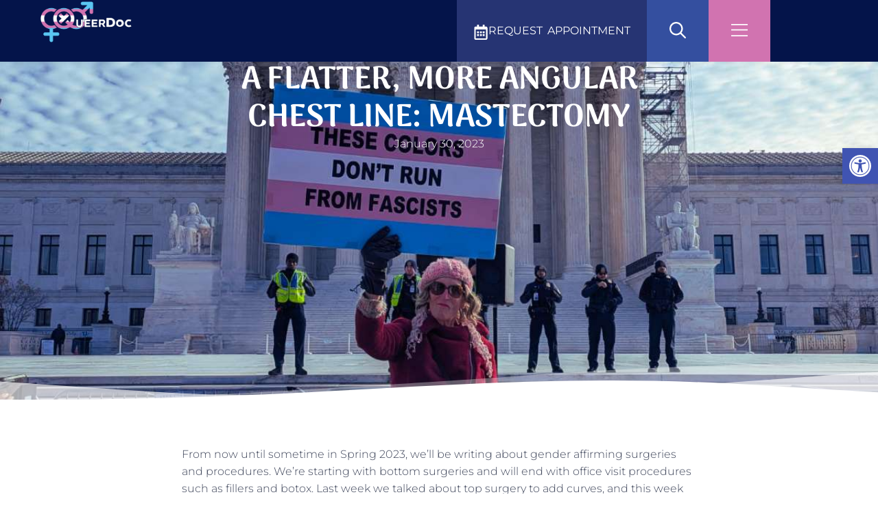

--- FILE ---
content_type: text/html; charset=UTF-8
request_url: https://queerdoc.com/a-flatter-more-angular-chest-line-mastectomy/
body_size: 38475
content:
<!doctype html><html lang="en-US" prefix="og: https://ogp.me/ns#"><head><script data-no-optimize="1">var litespeed_docref=sessionStorage.getItem("litespeed_docref");litespeed_docref&&(Object.defineProperty(document,"referrer",{get:function(){return litespeed_docref}}),sessionStorage.removeItem("litespeed_docref"));</script> <meta charset="UTF-8"><meta name="viewport" content="width=device-width, initial-scale=1"><link rel="profile" href="https://gmpg.org/xfn/11"><style>img:is([sizes="auto" i], [sizes^="auto," i]) { contain-intrinsic-size: 3000px 1500px }</style><title>A Flatter, More Angular Chest Line: Mastectomy - QueerDoc • Trans Online Doctors Office - Curing LGBTQ+ Healthcare Discrimination</title><meta name="description" content="Gender affirming mastectomy is used to flatten the chest for a more angular, less curvy appearance. Discussion of techniques, expected prep and recovery, and insurance and surgeon requirements. |QueerDoc Surgery Series mastectomy"/><meta name="robots" content="follow, index, max-snippet:-1, max-video-preview:-1, max-image-preview:large"/><link rel="canonical" href="https://queerdoc.com/a-flatter-more-angular-chest-line-mastectomy/" /><meta property="og:locale" content="en_US" /><meta property="og:type" content="article" /><meta property="og:title" content="A Flatter, More Angular Chest Line: Mastectomy - QueerDoc • Trans Online Doctors Office - Curing LGBTQ+ Healthcare Discrimination" /><meta property="og:description" content="Gender affirming mastectomy is used to flatten the chest for a more angular, less curvy appearance. Discussion of techniques, expected prep and recovery, and insurance and surgeon requirements. |QueerDoc Surgery Series mastectomy" /><meta property="og:url" content="https://queerdoc.com/a-flatter-more-angular-chest-line-mastectomy/" /><meta property="og:site_name" content="QueerDoc • Transgender and Gender Diverse Online Healthcare" /><meta property="article:publisher" content="https://www.facebook.com/queerdoc" /><meta property="article:tag" content="#nonbinaryhealth" /><meta property="article:tag" content="#transhealth" /><meta property="article:tag" content="gender affirming care" /><meta property="article:tag" content="mastectomy" /><meta property="article:tag" content="QueerDoc" /><meta property="article:tag" content="surgery" /><meta property="article:section" content="Top Surgery - Flattening" /><meta property="og:image" content="https://queerdoc.com/media/2022/12/mastectomy.jpg" /><meta property="og:image:secure_url" content="https://queerdoc.com/media/2022/12/mastectomy.jpg" /><meta property="og:image:width" content="600" /><meta property="og:image:height" content="450" /><meta property="og:image:alt" content="mastectomy" /><meta property="og:image:type" content="image/jpeg" /><meta name="twitter:card" content="summary_large_image" /><meta name="twitter:title" content="A Flatter, More Angular Chest Line: Mastectomy - QueerDoc • Trans Online Doctors Office - Curing LGBTQ+ Healthcare Discrimination" /><meta name="twitter:description" content="Gender affirming mastectomy is used to flatten the chest for a more angular, less curvy appearance. Discussion of techniques, expected prep and recovery, and insurance and surgeon requirements. |QueerDoc Surgery Series mastectomy" /><meta name="twitter:site" content="@docqueer" /><meta name="twitter:creator" content="@docqueer" /><meta name="twitter:image" content="https://queerdoc.com/media/2022/12/mastectomy.jpg" /><meta name="twitter:label1" content="Written by" /><meta name="twitter:data1" content="QueerDoc" /><meta name="twitter:label2" content="Time to read" /><meta name="twitter:data2" content="7 minutes" /><link rel='dns-prefetch' href='//js.hs-scripts.com' /><link rel="alternate" type="application/rss+xml" title="QueerDoc • Trans Online Doctors Office &raquo; Feed" href="https://queerdoc.com/feed/" /><link rel="alternate" type="application/rss+xml" title="QueerDoc • Trans Online Doctors Office &raquo; Comments Feed" href="https://queerdoc.com/comments/feed/" /><link rel='stylesheet' id='wp-block-library-css' href='https://queerdoc.com/inc/css/dist/block-library/style.min.css' media='all' /><link rel='stylesheet' id='jet-engine-frontend-css' href='https://queerdoc.com/apps/jet-engine/assets/css/frontend.css' media='all' /><style id='global-styles-inline-css'>:root{--wp--preset--aspect-ratio--square: 1;--wp--preset--aspect-ratio--4-3: 4/3;--wp--preset--aspect-ratio--3-4: 3/4;--wp--preset--aspect-ratio--3-2: 3/2;--wp--preset--aspect-ratio--2-3: 2/3;--wp--preset--aspect-ratio--16-9: 16/9;--wp--preset--aspect-ratio--9-16: 9/16;--wp--preset--color--black: #000000;--wp--preset--color--cyan-bluish-gray: #abb8c3;--wp--preset--color--white: #ffffff;--wp--preset--color--pale-pink: #f78da7;--wp--preset--color--vivid-red: #cf2e2e;--wp--preset--color--luminous-vivid-orange: #ff6900;--wp--preset--color--luminous-vivid-amber: #fcb900;--wp--preset--color--light-green-cyan: #7bdcb5;--wp--preset--color--vivid-green-cyan: #00d084;--wp--preset--color--pale-cyan-blue: #8ed1fc;--wp--preset--color--vivid-cyan-blue: #0693e3;--wp--preset--color--vivid-purple: #9b51e0;--wp--preset--gradient--vivid-cyan-blue-to-vivid-purple: linear-gradient(135deg,rgba(6,147,227,1) 0%,rgb(155,81,224) 100%);--wp--preset--gradient--light-green-cyan-to-vivid-green-cyan: linear-gradient(135deg,rgb(122,220,180) 0%,rgb(0,208,130) 100%);--wp--preset--gradient--luminous-vivid-amber-to-luminous-vivid-orange: linear-gradient(135deg,rgba(252,185,0,1) 0%,rgba(255,105,0,1) 100%);--wp--preset--gradient--luminous-vivid-orange-to-vivid-red: linear-gradient(135deg,rgba(255,105,0,1) 0%,rgb(207,46,46) 100%);--wp--preset--gradient--very-light-gray-to-cyan-bluish-gray: linear-gradient(135deg,rgb(238,238,238) 0%,rgb(169,184,195) 100%);--wp--preset--gradient--cool-to-warm-spectrum: linear-gradient(135deg,rgb(74,234,220) 0%,rgb(151,120,209) 20%,rgb(207,42,186) 40%,rgb(238,44,130) 60%,rgb(251,105,98) 80%,rgb(254,248,76) 100%);--wp--preset--gradient--blush-light-purple: linear-gradient(135deg,rgb(255,206,236) 0%,rgb(152,150,240) 100%);--wp--preset--gradient--blush-bordeaux: linear-gradient(135deg,rgb(254,205,165) 0%,rgb(254,45,45) 50%,rgb(107,0,62) 100%);--wp--preset--gradient--luminous-dusk: linear-gradient(135deg,rgb(255,203,112) 0%,rgb(199,81,192) 50%,rgb(65,88,208) 100%);--wp--preset--gradient--pale-ocean: linear-gradient(135deg,rgb(255,245,203) 0%,rgb(182,227,212) 50%,rgb(51,167,181) 100%);--wp--preset--gradient--electric-grass: linear-gradient(135deg,rgb(202,248,128) 0%,rgb(113,206,126) 100%);--wp--preset--gradient--midnight: linear-gradient(135deg,rgb(2,3,129) 0%,rgb(40,116,252) 100%);--wp--preset--font-size--small: 13px;--wp--preset--font-size--medium: 20px;--wp--preset--font-size--large: 36px;--wp--preset--font-size--x-large: 42px;--wp--preset--spacing--20: 0.44rem;--wp--preset--spacing--30: 0.67rem;--wp--preset--spacing--40: 1rem;--wp--preset--spacing--50: 1.5rem;--wp--preset--spacing--60: 2.25rem;--wp--preset--spacing--70: 3.38rem;--wp--preset--spacing--80: 5.06rem;--wp--preset--shadow--natural: 6px 6px 9px rgba(0, 0, 0, 0.2);--wp--preset--shadow--deep: 12px 12px 50px rgba(0, 0, 0, 0.4);--wp--preset--shadow--sharp: 6px 6px 0px rgba(0, 0, 0, 0.2);--wp--preset--shadow--outlined: 6px 6px 0px -3px rgba(255, 255, 255, 1), 6px 6px rgba(0, 0, 0, 1);--wp--preset--shadow--crisp: 6px 6px 0px rgba(0, 0, 0, 1);}:root { --wp--style--global--content-size: 800px;--wp--style--global--wide-size: 1200px; }:where(body) { margin: 0; }.wp-site-blocks > .alignleft { float: left; margin-right: 2em; }.wp-site-blocks > .alignright { float: right; margin-left: 2em; }.wp-site-blocks > .aligncenter { justify-content: center; margin-left: auto; margin-right: auto; }:where(.wp-site-blocks) > * { margin-block-start: 24px; margin-block-end: 0; }:where(.wp-site-blocks) > :first-child { margin-block-start: 0; }:where(.wp-site-blocks) > :last-child { margin-block-end: 0; }:root { --wp--style--block-gap: 24px; }:root :where(.is-layout-flow) > :first-child{margin-block-start: 0;}:root :where(.is-layout-flow) > :last-child{margin-block-end: 0;}:root :where(.is-layout-flow) > *{margin-block-start: 24px;margin-block-end: 0;}:root :where(.is-layout-constrained) > :first-child{margin-block-start: 0;}:root :where(.is-layout-constrained) > :last-child{margin-block-end: 0;}:root :where(.is-layout-constrained) > *{margin-block-start: 24px;margin-block-end: 0;}:root :where(.is-layout-flex){gap: 24px;}:root :where(.is-layout-grid){gap: 24px;}.is-layout-flow > .alignleft{float: left;margin-inline-start: 0;margin-inline-end: 2em;}.is-layout-flow > .alignright{float: right;margin-inline-start: 2em;margin-inline-end: 0;}.is-layout-flow > .aligncenter{margin-left: auto !important;margin-right: auto !important;}.is-layout-constrained > .alignleft{float: left;margin-inline-start: 0;margin-inline-end: 2em;}.is-layout-constrained > .alignright{float: right;margin-inline-start: 2em;margin-inline-end: 0;}.is-layout-constrained > .aligncenter{margin-left: auto !important;margin-right: auto !important;}.is-layout-constrained > :where(:not(.alignleft):not(.alignright):not(.alignfull)){max-width: var(--wp--style--global--content-size);margin-left: auto !important;margin-right: auto !important;}.is-layout-constrained > .alignwide{max-width: var(--wp--style--global--wide-size);}body .is-layout-flex{display: flex;}.is-layout-flex{flex-wrap: wrap;align-items: center;}.is-layout-flex > :is(*, div){margin: 0;}body .is-layout-grid{display: grid;}.is-layout-grid > :is(*, div){margin: 0;}body{padding-top: 0px;padding-right: 0px;padding-bottom: 0px;padding-left: 0px;}a:where(:not(.wp-element-button)){text-decoration: underline;}:root :where(.wp-element-button, .wp-block-button__link){background-color: #32373c;border-width: 0;color: #fff;font-family: inherit;font-size: inherit;line-height: inherit;padding: calc(0.667em + 2px) calc(1.333em + 2px);text-decoration: none;}.has-black-color{color: var(--wp--preset--color--black) !important;}.has-cyan-bluish-gray-color{color: var(--wp--preset--color--cyan-bluish-gray) !important;}.has-white-color{color: var(--wp--preset--color--white) !important;}.has-pale-pink-color{color: var(--wp--preset--color--pale-pink) !important;}.has-vivid-red-color{color: var(--wp--preset--color--vivid-red) !important;}.has-luminous-vivid-orange-color{color: var(--wp--preset--color--luminous-vivid-orange) !important;}.has-luminous-vivid-amber-color{color: var(--wp--preset--color--luminous-vivid-amber) !important;}.has-light-green-cyan-color{color: var(--wp--preset--color--light-green-cyan) !important;}.has-vivid-green-cyan-color{color: var(--wp--preset--color--vivid-green-cyan) !important;}.has-pale-cyan-blue-color{color: var(--wp--preset--color--pale-cyan-blue) !important;}.has-vivid-cyan-blue-color{color: var(--wp--preset--color--vivid-cyan-blue) !important;}.has-vivid-purple-color{color: var(--wp--preset--color--vivid-purple) !important;}.has-black-background-color{background-color: var(--wp--preset--color--black) !important;}.has-cyan-bluish-gray-background-color{background-color: var(--wp--preset--color--cyan-bluish-gray) !important;}.has-white-background-color{background-color: var(--wp--preset--color--white) !important;}.has-pale-pink-background-color{background-color: var(--wp--preset--color--pale-pink) !important;}.has-vivid-red-background-color{background-color: var(--wp--preset--color--vivid-red) !important;}.has-luminous-vivid-orange-background-color{background-color: var(--wp--preset--color--luminous-vivid-orange) !important;}.has-luminous-vivid-amber-background-color{background-color: var(--wp--preset--color--luminous-vivid-amber) !important;}.has-light-green-cyan-background-color{background-color: var(--wp--preset--color--light-green-cyan) !important;}.has-vivid-green-cyan-background-color{background-color: var(--wp--preset--color--vivid-green-cyan) !important;}.has-pale-cyan-blue-background-color{background-color: var(--wp--preset--color--pale-cyan-blue) !important;}.has-vivid-cyan-blue-background-color{background-color: var(--wp--preset--color--vivid-cyan-blue) !important;}.has-vivid-purple-background-color{background-color: var(--wp--preset--color--vivid-purple) !important;}.has-black-border-color{border-color: var(--wp--preset--color--black) !important;}.has-cyan-bluish-gray-border-color{border-color: var(--wp--preset--color--cyan-bluish-gray) !important;}.has-white-border-color{border-color: var(--wp--preset--color--white) !important;}.has-pale-pink-border-color{border-color: var(--wp--preset--color--pale-pink) !important;}.has-vivid-red-border-color{border-color: var(--wp--preset--color--vivid-red) !important;}.has-luminous-vivid-orange-border-color{border-color: var(--wp--preset--color--luminous-vivid-orange) !important;}.has-luminous-vivid-amber-border-color{border-color: var(--wp--preset--color--luminous-vivid-amber) !important;}.has-light-green-cyan-border-color{border-color: var(--wp--preset--color--light-green-cyan) !important;}.has-vivid-green-cyan-border-color{border-color: var(--wp--preset--color--vivid-green-cyan) !important;}.has-pale-cyan-blue-border-color{border-color: var(--wp--preset--color--pale-cyan-blue) !important;}.has-vivid-cyan-blue-border-color{border-color: var(--wp--preset--color--vivid-cyan-blue) !important;}.has-vivid-purple-border-color{border-color: var(--wp--preset--color--vivid-purple) !important;}.has-vivid-cyan-blue-to-vivid-purple-gradient-background{background: var(--wp--preset--gradient--vivid-cyan-blue-to-vivid-purple) !important;}.has-light-green-cyan-to-vivid-green-cyan-gradient-background{background: var(--wp--preset--gradient--light-green-cyan-to-vivid-green-cyan) !important;}.has-luminous-vivid-amber-to-luminous-vivid-orange-gradient-background{background: var(--wp--preset--gradient--luminous-vivid-amber-to-luminous-vivid-orange) !important;}.has-luminous-vivid-orange-to-vivid-red-gradient-background{background: var(--wp--preset--gradient--luminous-vivid-orange-to-vivid-red) !important;}.has-very-light-gray-to-cyan-bluish-gray-gradient-background{background: var(--wp--preset--gradient--very-light-gray-to-cyan-bluish-gray) !important;}.has-cool-to-warm-spectrum-gradient-background{background: var(--wp--preset--gradient--cool-to-warm-spectrum) !important;}.has-blush-light-purple-gradient-background{background: var(--wp--preset--gradient--blush-light-purple) !important;}.has-blush-bordeaux-gradient-background{background: var(--wp--preset--gradient--blush-bordeaux) !important;}.has-luminous-dusk-gradient-background{background: var(--wp--preset--gradient--luminous-dusk) !important;}.has-pale-ocean-gradient-background{background: var(--wp--preset--gradient--pale-ocean) !important;}.has-electric-grass-gradient-background{background: var(--wp--preset--gradient--electric-grass) !important;}.has-midnight-gradient-background{background: var(--wp--preset--gradient--midnight) !important;}.has-small-font-size{font-size: var(--wp--preset--font-size--small) !important;}.has-medium-font-size{font-size: var(--wp--preset--font-size--medium) !important;}.has-large-font-size{font-size: var(--wp--preset--font-size--large) !important;}.has-x-large-font-size{font-size: var(--wp--preset--font-size--x-large) !important;}
:root :where(.wp-block-pullquote){font-size: 1.5em;line-height: 1.6;}</style><link rel='stylesheet' id='cmplz-general-css' href='https://queerdoc.com/apps/complianz-gdpr/assets/css/cookieblocker.min.css' media='all' /><link rel='stylesheet' id='pojo-a11y-css' href='https://queerdoc.com/apps/pojo-accessibility/modules/legacy/assets/css/style.min.css' media='all' /><link rel='stylesheet' id='parente2-style-css' href='https://queerdoc.com/template/style.css' media='all' /><link rel='stylesheet' id='childe2-style-css' href='https://queerdoc.com/theme/style.css' media='all' /><link rel='stylesheet' id='hello-elementor-css' href='https://queerdoc.com/template/assets/css/reset.css' media='all' /><link rel='stylesheet' id='hello-elementor-theme-style-css' href='https://queerdoc.com/template/assets/css/theme.css' media='all' /><link rel='stylesheet' id='hello-elementor-header-footer-css' href='https://queerdoc.com/template/assets/css/header-footer.css' media='all' /><link rel='stylesheet' id='elementor-frontend-css' href='https://queerdoc.com/apps/elementor/assets/css/frontend.min.css' media='all' /><link rel='stylesheet' id='elementor-post-8179-css' href='https://queerdoc.com/media/elementor/css/post-8179.css' media='all' /><link rel='stylesheet' id='widget-image-css' href='https://queerdoc.com/apps/elementor/assets/css/widget-image.min.css' media='all' /><link rel='stylesheet' id='e-sticky-css' href='https://queerdoc.com/apps/elementor-pro/assets/css/modules/sticky.min.css' media='all' /><link rel='stylesheet' id='widget-heading-css' href='https://queerdoc.com/apps/elementor/assets/css/widget-heading.min.css' media='all' /><link rel='stylesheet' id='widget-icon-list-css' href='https://queerdoc.com/apps/elementor/assets/css/widget-icon-list.min.css' media='all' /><link rel='stylesheet' id='jet-elements-css' href='https://queerdoc.com/apps/jet-elements/assets/css/jet-elements.css' media='all' /><link rel='stylesheet' id='jet-carousel-css' href='https://queerdoc.com/apps/jet-elements/assets/css/addons/jet-carousel.css' media='all' /><link rel='stylesheet' id='jet-carousel-skin-css' href='https://queerdoc.com/apps/jet-elements/assets/css/skin/jet-carousel.css' media='all' /><link rel='stylesheet' id='jet-banner-css' href='https://queerdoc.com/apps/jet-elements/assets/css/addons/jet-banner.css' media='all' /><link rel='stylesheet' id='widget-form-css' href='https://queerdoc.com/apps/elementor-pro/assets/css/widget-form.min.css' media='all' /><link rel='stylesheet' id='widget-post-info-css' href='https://queerdoc.com/apps/elementor-pro/assets/css/widget-post-info.min.css' media='all' /><link rel='stylesheet' id='e-shapes-css' href='https://queerdoc.com/apps/elementor/assets/css/conditionals/shapes.min.css' media='all' /><link rel='stylesheet' id='widget-spacer-css' href='https://queerdoc.com/apps/elementor/assets/css/widget-spacer.min.css' media='all' /><link rel='stylesheet' id='widget-share-buttons-css' href='https://queerdoc.com/apps/elementor-pro/assets/css/widget-share-buttons.min.css' media='all' /><link rel='stylesheet' id='e-apple-webkit-css' href='https://queerdoc.com/apps/elementor/assets/css/conditionals/apple-webkit.min.css' media='all' /><link rel='stylesheet' id='elementor-post-15787-css' href='https://queerdoc.com/media/elementor/css/post-15787.css' media='all' /><link rel='stylesheet' id='elementor-post-159-css' href='https://queerdoc.com/media/elementor/css/post-159.css' media='all' /><link rel='stylesheet' id='elementor-post-15752-css' href='https://queerdoc.com/media/elementor/css/post-15752.css' media='all' /><link rel='stylesheet' id='elementor-post-6404-css' href='https://queerdoc.com/media/elementor/css/post-6404.css' media='all' /><link rel='stylesheet' id='elementor-post-16319-css' href='https://queerdoc.com/media/elementor/css/post-16319.css' media='all' /><link rel='stylesheet' id='elementor-gf-local-arima-css' href='https://queerdoc.com/media/elementor/google-fonts/css/arima.css' media='all' /><link rel='stylesheet' id='elementor-gf-local-montserrat-css' href='https://queerdoc.com/media/elementor/google-fonts/css/montserrat.css' media='all' /><link rel='stylesheet' id='elementor-gf-local-anton-css' href='https://queerdoc.com/media/elementor/google-fonts/css/anton.css' media='all' /> <script type="litespeed/javascript" data-src="https://queerdoc.com/inc/js/jquery/jquery.min.js" id="jquery-core-js"></script> <script type="litespeed/javascript" data-src="https://queerdoc.com/inc/js/jquery/jquery-migrate.min.js" id="jquery-migrate-js"></script> <link rel="https://api.w.org/" href="https://queerdoc.com/wp-json/" /><link rel="alternate" title="JSON" type="application/json" href="https://queerdoc.com/wp-json/wp/v2/posts/10125" /><link rel="EditURI" type="application/rsd+xml" title="RSD" href="https://queerdoc.com/xmlrpc.php?rsd" /><meta name="generator" content="WordPress 6.8.3" /><link rel='shortlink' href='https://queerdoc.com/?p=10125' /><link rel="alternate" title="oEmbed (JSON)" type="application/json+oembed" href="https://queerdoc.com/wp-json/oembed/1.0/embed?url=https%3A%2F%2Fqueerdoc.com%2Fa-flatter-more-angular-chest-line-mastectomy%2F" /><link rel="alternate" title="oEmbed (XML)" type="text/xml+oembed" href="https://queerdoc.com/wp-json/oembed/1.0/embed?url=https%3A%2F%2Fqueerdoc.com%2Fa-flatter-more-angular-chest-line-mastectomy%2F&#038;format=xml" />
 <script class="hsq-set-content-id" data-content-id="blog-post" type="litespeed/javascript">var _hsq=_hsq||[];_hsq.push(["setContentType","blog-post"])</script> <style>.cmplz-hidden {
					display: none !important;
				}</style><style type="text/css">#pojo-a11y-toolbar .pojo-a11y-toolbar-toggle a{ background-color: #4054b2;	color: #ffffff;}
#pojo-a11y-toolbar .pojo-a11y-toolbar-overlay, #pojo-a11y-toolbar .pojo-a11y-toolbar-overlay ul.pojo-a11y-toolbar-items.pojo-a11y-links{ border-color: #4054b2;}
body.pojo-a11y-focusable a:focus{ outline-style: solid !important;	outline-width: 1px !important;	outline-color: #FF0000 !important;}
#pojo-a11y-toolbar{ top: 30% !important;}
#pojo-a11y-toolbar .pojo-a11y-toolbar-overlay{ background-color: #ffffff;}
#pojo-a11y-toolbar .pojo-a11y-toolbar-overlay ul.pojo-a11y-toolbar-items li.pojo-a11y-toolbar-item a, #pojo-a11y-toolbar .pojo-a11y-toolbar-overlay p.pojo-a11y-toolbar-title{ color: #333333;}
#pojo-a11y-toolbar .pojo-a11y-toolbar-overlay ul.pojo-a11y-toolbar-items li.pojo-a11y-toolbar-item a.active{ background-color: #4054b2;	color: #ffffff;}
@media (max-width: 767px) { #pojo-a11y-toolbar { top: 25% !important; } }</style><meta name="description" content="Gender affirming mastectomy is used to flatten the chest for a more angular, less curvy appearance.  Discussion of techniques, expected prep and recovery, and insurance and surgeon requirements. |QueerDoc Surgery Series mastectomy"><meta name="generator" content="Elementor 3.33.1; features: e_font_icon_svg, additional_custom_breakpoints; settings: css_print_method-external, google_font-enabled, font_display-swap"> <script type="litespeed/javascript">window.VIDEOASK_EMBED_CONFIG={"kind":"widget","url":"https://www.videoask.com/f1sj1fbmh","options":{"widgetType":"VideoThumbnailExtraLarge","text":"","backgroundColor":"#D173B0","position":"bottom-right","dismissible":!1}}</script> <script type="litespeed/javascript" data-src="https://www.videoask.com/embed/embed.js"></script> <script type="litespeed/javascript">window.dataLayer=window.dataLayer||[];function gtag(){dataLayer.push(arguments)}
gtag('js',new Date());gtag('config','UA-126887692-1')</script> <style>.e-con.e-parent:nth-of-type(n+4):not(.e-lazyloaded):not(.e-no-lazyload),
				.e-con.e-parent:nth-of-type(n+4):not(.e-lazyloaded):not(.e-no-lazyload) * {
					background-image: none !important;
				}
				@media screen and (max-height: 1024px) {
					.e-con.e-parent:nth-of-type(n+3):not(.e-lazyloaded):not(.e-no-lazyload),
					.e-con.e-parent:nth-of-type(n+3):not(.e-lazyloaded):not(.e-no-lazyload) * {
						background-image: none !important;
					}
				}
				@media screen and (max-height: 640px) {
					.e-con.e-parent:nth-of-type(n+2):not(.e-lazyloaded):not(.e-no-lazyload),
					.e-con.e-parent:nth-of-type(n+2):not(.e-lazyloaded):not(.e-no-lazyload) * {
						background-image: none !important;
					}
				}</style><link rel="icon" href="https://queerdoc.com/media/2024/01/cropped-Flavicon-32x32.png" sizes="32x32" /><link rel="icon" href="https://queerdoc.com/media/2024/01/cropped-Flavicon-192x192.png" sizes="192x192" /><link rel="apple-touch-icon" href="https://queerdoc.com/media/2024/01/cropped-Flavicon-180x180.png" /><meta name="msapplication-TileImage" content="https://queerdoc.com/media/2024/01/cropped-Flavicon-270x270.png" /></head><body data-cmplz=1 class="wp-singular post-template-default single single-post postid-10125 single-format-standard wp-custom-logo wp-embed-responsive wp-theme-hello-elementor wp-child-theme-mobian hello-elementor-default jet-engine-optimized-dom elementor-default elementor-kit-8179 elementor-page-6404"><a class="skip-link screen-reader-text" href="#content">Skip to content</a><header data-elementor-type="header" data-elementor-id="15787" class="elementor elementor-15787 elementor-location-header" data-elementor-post-type="elementor_library"><header class="elementor-element elementor-element-8485386 e-con-full e-flex e-con e-parent" data-id="8485386" data-element_type="container" data-settings="{&quot;background_background&quot;:&quot;classic&quot;,&quot;sticky&quot;:&quot;top&quot;,&quot;jet_parallax_layout_list&quot;:[],&quot;sticky_on&quot;:[&quot;desktop&quot;,&quot;tablet&quot;,&quot;mobile&quot;],&quot;sticky_offset&quot;:0,&quot;sticky_effects_offset&quot;:0,&quot;sticky_anchor_link_offset&quot;:0}"><div class="elementor-element elementor-element-b05d36c e-con-full e-flex e-con e-child" data-id="b05d36c" data-element_type="container" data-settings="{&quot;jet_parallax_layout_list&quot;:[]}"><div class="elementor-element elementor-element-ea8b5db elementor-widget elementor-widget-image" data-id="ea8b5db" data-element_type="widget" data-widget_type="image.default"><div class="elementor-widget-container">
<a href="/" title="Welcome to QueerDoc">
<img data-lazyloaded="1" src="[data-uri]" loading="lazy" width="1763" height="768" data-src="https://queerdoc.com/media/2024/01/cropped-QueerDoc-Logo-Transparent-No-Outline-2024.png" class="attachment-full size-full wp-image-12620" alt="QueerDoc Logo with a gender infinite symbol used as the &quot;Q&quot; in the word QueerDoc with trans pride flag colors" data-srcset="https://queerdoc.com/media/2024/01/cropped-QueerDoc-Logo-Transparent-No-Outline-2024.png 1763w, https://queerdoc.com/media/2024/01/cropped-QueerDoc-Logo-Transparent-No-Outline-2024-300x131.png.webp 300w, https://queerdoc.com/media/2024/01/cropped-QueerDoc-Logo-Transparent-No-Outline-2024-1024x446.png.webp 1024w, https://queerdoc.com/media/2024/01/cropped-QueerDoc-Logo-Transparent-No-Outline-2024-768x335.png.webp 768w, https://queerdoc.com/media/2024/01/cropped-QueerDoc-Logo-Transparent-No-Outline-2024-1536x669.png.webp 1536w" data-sizes="(max-width: 1763px) 100vw, 1763px" />								</a></div></div></div><div class="elementor-element elementor-element-a0515ff e-con-full e-flex e-con e-child" data-id="a0515ff" data-element_type="container" data-settings="{&quot;jet_parallax_layout_list&quot;:[]}"><div class="elementor-element elementor-element-8fba2c2 elementor-widget__width-auto elementor-widget elementor-widget-template" data-id="8fba2c2" data-element_type="widget" data-widget_type="template.default"><div class="elementor-widget-container"><div class="elementor-template"><div data-elementor-type="section" data-elementor-id="13222" class="elementor elementor-13222 elementor-location-header" data-elementor-post-type="elementor_library"><div class="elementor-element elementor-element-6162c3c e-con-full e-flex e-con e-parent" data-id="6162c3c" data-element_type="container" data-settings="{&quot;jet_parallax_layout_list&quot;:[]}"><div class="elementor-element elementor-element-6700f1e e-con-full e-flex e-con e-child" data-id="6700f1e" data-element_type="container" data-settings="{&quot;jet_parallax_layout_list&quot;:[]}"><div class="elementor-element elementor-element-7f5a1f5 elementor-widget__width-auto elementor-hidden-mobile jedv-enabled--yes elementor-widget elementor-widget-button" data-id="7f5a1f5" data-element_type="widget" data-widget_type="button.default"><div class="elementor-widget-container"><div class="elementor-button-wrapper">
<a class="elementor-button elementor-button-link elementor-size-sm" href="#elementor-action%3Aaction%3Dpopup%3Aopen%26settings%3DeyJpZCI6IjEzMTkzIiwidG9nZ2xlIjpmYWxzZX0%3D">
<span class="elementor-button-content-wrapper">
<span class="elementor-button-icon">
<svg aria-hidden="true" class="e-font-icon-svg e-far-calendar-alt" viewBox="0 0 448 512" xmlns="http://www.w3.org/2000/svg"><path d="M148 288h-40c-6.6 0-12-5.4-12-12v-40c0-6.6 5.4-12 12-12h40c6.6 0 12 5.4 12 12v40c0 6.6-5.4 12-12 12zm108-12v-40c0-6.6-5.4-12-12-12h-40c-6.6 0-12 5.4-12 12v40c0 6.6 5.4 12 12 12h40c6.6 0 12-5.4 12-12zm96 0v-40c0-6.6-5.4-12-12-12h-40c-6.6 0-12 5.4-12 12v40c0 6.6 5.4 12 12 12h40c6.6 0 12-5.4 12-12zm-96 96v-40c0-6.6-5.4-12-12-12h-40c-6.6 0-12 5.4-12 12v40c0 6.6 5.4 12 12 12h40c6.6 0 12-5.4 12-12zm-96 0v-40c0-6.6-5.4-12-12-12h-40c-6.6 0-12 5.4-12 12v40c0 6.6 5.4 12 12 12h40c6.6 0 12-5.4 12-12zm192 0v-40c0-6.6-5.4-12-12-12h-40c-6.6 0-12 5.4-12 12v40c0 6.6 5.4 12 12 12h40c6.6 0 12-5.4 12-12zm96-260v352c0 26.5-21.5 48-48 48H48c-26.5 0-48-21.5-48-48V112c0-26.5 21.5-48 48-48h48V12c0-6.6 5.4-12 12-12h40c6.6 0 12 5.4 12 12v52h128V12c0-6.6 5.4-12 12-12h40c6.6 0 12 5.4 12 12v52h48c26.5 0 48 21.5 48 48zm-48 346V160H48v298c0 3.3 2.7 6 6 6h340c3.3 0 6-2.7 6-6z"></path></svg>			</span>
<span class="elementor-button-text">Request Appointment</span>
</span>
</a></div></div></div></div></div></div></div></div></div><div class="elementor-element elementor-element-e0040df elementor-widget__width-auto elementor-fixed elementor-hidden-desktop elementor-hidden-tablet jedv-enabled--yes elementor-widget elementor-widget-button" data-id="e0040df" data-element_type="widget" data-settings="{&quot;_position&quot;:&quot;fixed&quot;}" data-widget_type="button.default"><div class="elementor-widget-container"><div class="elementor-button-wrapper">
<a class="elementor-button elementor-button-link elementor-size-md" href="#elementor-action%3Aaction%3Dpopup%3Aopen%26settings%3DeyJpZCI6IjEzMTkzIiwidG9nZ2xlIjpmYWxzZX0%3D">
<span class="elementor-button-content-wrapper">
<span class="elementor-button-icon">
<svg aria-hidden="true" class="e-font-icon-svg e-far-calendar-alt" viewBox="0 0 448 512" xmlns="http://www.w3.org/2000/svg"><path d="M148 288h-40c-6.6 0-12-5.4-12-12v-40c0-6.6 5.4-12 12-12h40c6.6 0 12 5.4 12 12v40c0 6.6-5.4 12-12 12zm108-12v-40c0-6.6-5.4-12-12-12h-40c-6.6 0-12 5.4-12 12v40c0 6.6 5.4 12 12 12h40c6.6 0 12-5.4 12-12zm96 0v-40c0-6.6-5.4-12-12-12h-40c-6.6 0-12 5.4-12 12v40c0 6.6 5.4 12 12 12h40c6.6 0 12-5.4 12-12zm-96 96v-40c0-6.6-5.4-12-12-12h-40c-6.6 0-12 5.4-12 12v40c0 6.6 5.4 12 12 12h40c6.6 0 12-5.4 12-12zm-96 0v-40c0-6.6-5.4-12-12-12h-40c-6.6 0-12 5.4-12 12v40c0 6.6 5.4 12 12 12h40c6.6 0 12-5.4 12-12zm192 0v-40c0-6.6-5.4-12-12-12h-40c-6.6 0-12 5.4-12 12v40c0 6.6 5.4 12 12 12h40c6.6 0 12-5.4 12-12zm96-260v352c0 26.5-21.5 48-48 48H48c-26.5 0-48-21.5-48-48V112c0-26.5 21.5-48 48-48h48V12c0-6.6 5.4-12 12-12h40c6.6 0 12 5.4 12 12v52h128V12c0-6.6 5.4-12 12-12h40c6.6 0 12 5.4 12 12v52h48c26.5 0 48 21.5 48 48zm-48 346V160H48v298c0 3.3 2.7 6 6 6h340c3.3 0 6-2.7 6-6z"></path></svg>			</span>
</span>
</a></div></div></div><div class="elementor-element elementor-element-1bd0914 elementor-widget__width-initial elementor-widget elementor-widget-button" data-id="1bd0914" data-element_type="widget" data-widget_type="button.default"><div class="elementor-widget-container"><div class="elementor-button-wrapper">
<a class="elementor-button elementor-button-link elementor-size-sm" href="#elementor-action%3Aaction%3Dpopup%3Aopen%26settings%3DeyJpZCI6IjE1ODMyIiwidG9nZ2xlIjpmYWxzZX0%3D" title="Menu" id="btn-mobile">
<span class="elementor-button-content-wrapper">
<span class="elementor-button-icon">
<svg xmlns="http://www.w3.org/2000/svg" viewBox="0 0 512 512"><path d="M368 208A160 160 0 1 0 48 208a160 160 0 1 0 320 0zM337.1 371.1C301.7 399.2 256.8 416 208 416C93.1 416 0 322.9 0 208S93.1 0 208 0S416 93.1 416 208c0 48.8-16.8 93.7-44.9 129.1L505 471c9.4 9.4 9.4 24.6 0 33.9s-24.6 9.4-33.9 0L337.1 371.1z"></path></svg>			</span>
</span>
</a></div></div></div><div class="elementor-element elementor-element-8952261 elementor-widget__width-initial elementor-widget elementor-widget-button" data-id="8952261" data-element_type="widget" data-widget_type="button.default"><div class="elementor-widget-container"><div class="elementor-button-wrapper">
<a class="elementor-button elementor-button-link elementor-size-sm" href="#elementor-action%3Aaction%3Dpopup%3Aopen%26settings%3DeyJpZCI6IjEwMjc0IiwidG9nZ2xlIjpmYWxzZX0%3D" title="Menu" id="btn-mobile">
<span class="elementor-button-content-wrapper">
<span class="elementor-button-icon">
<svg xmlns="http://www.w3.org/2000/svg" id="f578169d-b51b-4da0-b70b-4073ea0e46cb" data-name="Layer 1" width="27.5098" height="21" viewBox="0 0 27.5098 21"><rect width="27.5098" height="2"></rect><rect y="9" width="27.5098" height="2"></rect><rect y="19" width="27.5098" height="2"></rect></svg>			</span>
</span>
</a></div></div></div></div></header></header><div data-elementor-type="single-post" data-elementor-id="6404" class="elementor elementor-6404 elementor-location-single post-10125 post type-post status-publish format-standard hentry category-top-surgery-flattening category-gender-affirming-care category-surgery category-top-surgery-flatter category-transgender tag-nonbinaryhealth tag-transhealth tag-gender-affirming-care tag-mastectomy tag-queerdoc tag-surgery" data-elementor-post-type="elementor_library"><div class="elementor-element elementor-element-cb55472 e-flex e-con-boxed e-con e-parent" data-id="cb55472" data-element_type="container" data-settings="{&quot;background_background&quot;:&quot;classic&quot;,&quot;shape_divider_bottom&quot;:&quot;mountains&quot;,&quot;jet_parallax_layout_list&quot;:[]}"><div class="e-con-inner"><div class="elementor-shape elementor-shape-bottom" aria-hidden="true" data-negative="false">
<svg xmlns="http://www.w3.org/2000/svg" viewBox="0 0 1000 100" preserveAspectRatio="none">
<path class="elementor-shape-fill" opacity="0.33" d="M473,67.3c-203.9,88.3-263.1-34-320.3,0C66,119.1,0,59.7,0,59.7V0h1000v59.7 c0,0-62.1,26.1-94.9,29.3c-32.8,3.3-62.8-12.3-75.8-22.1C806,49.6,745.3,8.7,694.9,4.7S492.4,59,473,67.3z"/>
<path class="elementor-shape-fill" opacity="0.66" d="M734,67.3c-45.5,0-77.2-23.2-129.1-39.1c-28.6-8.7-150.3-10.1-254,39.1 s-91.7-34.4-149.2,0C115.7,118.3,0,39.8,0,39.8V0h1000v36.5c0,0-28.2-18.5-92.1-18.5C810.2,18.1,775.7,67.3,734,67.3z"/>
<path class="elementor-shape-fill" d="M766.1,28.9c-200-57.5-266,65.5-395.1,19.5C242,1.8,242,5.4,184.8,20.6C128,35.8,132.3,44.9,89.9,52.5C28.6,63.7,0,0,0,0 h1000c0,0-9.9,40.9-83.6,48.1S829.6,47,766.1,28.9z"/>
</svg></div><div class="elementor-element elementor-element-a97da9e e-con-full e-flex e-con e-child" data-id="a97da9e" data-element_type="container" data-settings="{&quot;jet_parallax_layout_list&quot;:[]}"><div class="elementor-element elementor-element-1b3bdef elementor-widget elementor-widget-heading" data-id="1b3bdef" data-element_type="widget" data-widget_type="heading.default"><div class="elementor-widget-container"><h1 class="elementor-heading-title elementor-size-default">A Flatter, More Angular Chest Line: Mastectomy</h1></div></div><div class="elementor-element elementor-element-8c0f5a7 elementor-align-center elementor-widget elementor-widget-post-info" data-id="8c0f5a7" data-element_type="widget" data-widget_type="post-info.default"><div class="elementor-widget-container"><ul class="elementor-inline-items elementor-icon-list-items elementor-post-info"><li class="elementor-icon-list-item elementor-repeater-item-ef11192 elementor-inline-item" itemprop="datePublished">
<span class="elementor-icon-list-text elementor-post-info__item elementor-post-info__item--type-date">
<time>January 30, 2023</time>					</span></li></ul></div></div></div></div></div><div class="elementor-element elementor-element-6786fe3 e-flex e-con-boxed e-con e-parent" data-id="6786fe3" data-element_type="container" data-settings="{&quot;jet_parallax_layout_list&quot;:[]}"><div class="e-con-inner"><div class="elementor-element elementor-element-5b14639 e-con-full e-flex e-con e-child" data-id="5b14639" data-element_type="container" data-settings="{&quot;jet_parallax_layout_list&quot;:[]}"><div class="elementor-element elementor-element-c98fbfe elementor-widget elementor-widget-spacer" data-id="c98fbfe" data-element_type="widget" data-widget_type="spacer.default"><div class="elementor-widget-container"><div class="elementor-spacer"><div class="elementor-spacer-inner"></div></div></div></div><div class="elementor-element elementor-element-2c02d77 elementor-widget elementor-widget-theme-post-content" data-id="2c02d77" data-element_type="widget" data-widget_type="theme-post-content.default"><div class="elementor-widget-container"><p>From now until sometime in Spring 2023, we’ll be writing about gender affirming surgeries and procedures. We’re starting with bottom surgeries and will end with office visit procedures such as fillers and botox. Last week we talked about top surgery to add curves, and this week we&#8217;ll discuss top surgery to flatten the chest.</p><p>Content advisory: we will be using anatomical terms and discussing surgical procedures in this article and this series. External sites that we link to may contain graphic images.</p><p></p><h2 class="wp-block-heading">What Is Top Surgery To Flatten The Chest</h2><p>The surgical procedure to flatten the chest is mastectomy.</p><h3 class="wp-block-heading">A note on language use at QueerDoc:</h3><p>We believe that there&#8217;s no one way to be trans.  We also believe that there&#8217;s no one way to be masculine, feminine, or non-binary, and that what these terms mean has a lot of overlap for individual people.  We use &#8220;angles&#8221; or &#8220;gettin&#8217; square&#8221; to describe the body shape changes that are often associated with a testosterone-based hormonal milieu in the body.  We also note that testosterone isn&#8217;t necessary to &#8216;get square.&#8217;</p><p>Other blogs about gettin&#8217; square to check out:</p><p>Gettin&#8217; Square The QueerDoc Way: <a href="https://queerdoc.com/testosterone-square/" data-type="post" data-id="9329" target="_blank" rel="noreferrer noopener">Testosterone</a></p><p>Building a Broader Physique: <a href="https://queerdoc.com/building-a-broader-physique-exercises-for-angles/" data-type="post" data-id="6191" target="_blank" rel="noreferrer noopener">Exercises for Angles</a></p><hr class="wp-block-separator has-alpha-channel-opacity"/><p><strong>Resources:</strong></p><p>Dr. Mosser’s <a href="https://www.genderconfirmation.com/ftm-chest/" data-type="URL" data-id="https://www.genderconfirmation.com/ftm-chest/" target="_blank" rel="noreferrer noopener">Gender Confirmation Center</a> has a ton of information on top surgery, including a guide on what to expect, a discussion of different techniques, and a whole section on <a href="https://www.genderconfirmation.com/non-binary-incisions-and-contouring/" target="_blank" data-type="URL" data-id="https://www.genderconfirmation.com/non-binary-incisions-and-contouring/" rel="noreferrer noopener">non-binary top surgery options</a> if you’re looking for a less traditionally squared-up chest. It also has an excellent section on <a href="https://www.genderconfirmation.com/intro-to-male-body-shape/" data-type="URL" data-id="https://www.genderconfirmation.com/intro-to-male-body-shape/" target="_blank" rel="noreferrer noopener">body contouring</a>.</p><h2 class="wp-block-heading">Nice Pecs, Sib!  What is Mastectomy?</h2><p><strong>Top Surgery for Getting Square</strong> is when breast tissue is removed to flatten the chest. Areolas and nipples may be resized and moved or removed altogether. The type of top surgery suitable for you depends on your goals, your pre-surgery shape and size, and your skin elasticity.</p><p>Unlike mastectomy for cancer, top surgery for chest flattening does not necessarily remove all breast tissue.  Some may be left to provide the desired shape to the chest or be used to accentuate the lower line of the pectoral muscle.</p><p>The incisions used can also often be different.  If you read our breast augmentation blog, you might remember the term inframammary fold. During BA, the inframammary fold may be moved down to accommodate more chest tissue.  In flattening top surgery. the inframmamary fold may be moved up so there is a shorter distance between nipple and chest wall, and the shape changed to a straighter line, which can also accentuate the lower line of the pectoral muscle.</p><p>During surgery, nipples and areolas may be left alone, resized, and/or moved.  Often, nipples are moved down the chest and out towards the sides of the body compared to the pre-operative chest. Some surgeons use a series of measurements to help decide where to place the nipples, some decide on final placement during surgery when they are able to see how different placements look, and some do both. (link to article)  During your consultation, you&#8217;ll can bring pictures of what you want your chest to look like.</p><p></p><figure class="wp-block-image aligncenter size-full"><img data-lazyloaded="1" src="[data-uri]" fetchpriority="high" fetchpriority="high" decoding="async" width="600" height="450" data-src="https://queerdoc.com/media/2022/12/mastectomy.jpg" alt="Bubble graph in bright colors.  The primary bubble reads &quot;Word Meanings.&quot;  The secondary bubbles are: 1. &quot;Mastos&quot; Greek root for &quot;breast, chest&quot; 2. &quot;Ectomy&quot; Greek for &quot;a cutting out of&quot; 3. &quot;Peri&quot; Greek for &quot;around, about&quot; 4. &quot;Areola&quot; Latin for &quot;small area&quot; 5 &quot;Pectus&quot; Latin root for &quot;breast, chest&quot;" class="wp-image-10132" data-srcset="https://queerdoc.com/media/2022/12/mastectomy.jpg.webp 600w, https://queerdoc.com/media/2022/12/mastectomy-300x225.jpg.webp 300w" data-sizes="(max-width: 600px) 100vw, 600px" /></figure><h3 class="wp-block-heading">Top Surgery Incision Types</h3><p>These are some of the more common incision patterns.</p><p><strong>Periareolar Incision (Keyhole</strong>)</p><div class="wp-block-columns is-layout-flex wp-container-core-columns-is-layout-28f84493 wp-block-columns-is-layout-flex"><div class="wp-block-column is-layout-flow wp-block-column-is-layout-flow"><ul class="wp-block-list"><li>Suitable for individuals with very little tissue to remove and very good skin elasticity.</li><li>A half-circle incision is made at the bottom edge of the areola.</li><li>No skin is removed.</li><li>Nipples are not moved.</li><li>Can preserve sensation.</li></ul></div><div class="wp-block-column is-layout-flow wp-block-column-is-layout-flow"><figure class="wp-block-image size-full"><img data-lazyloaded="1" src="[data-uri]" decoding="async" width="300" height="300" data-src="https://queerdoc.com/media/2022/12/periareolar.jpg" alt=" Mannequin torso with half-circle lines under the nipple to indicate the location the incisions used in periareolar (keyhole) top surgery (mastectomy.)" class="wp-image-10133" data-srcset="https://queerdoc.com/media/2022/12/periareolar.jpg.webp 300w, https://queerdoc.com/media/2022/12/periareolar-150x150.jpg.webp 150w" data-sizes="(max-width: 300px) 100vw, 300px" /></figure></div></div><p><strong>Periareolar incision (Donut)</strong></p><div class="wp-block-columns is-layout-flex wp-container-core-columns-is-layout-28f84493 wp-block-columns-is-layout-flex"><div class="wp-block-column is-layout-flow wp-block-column-is-layout-flow"><ul class="wp-block-list"><li>Suitable for individuals with little tissue to remove and very good skin elasticity.</li><li>A circular incision is made in the areola, which allows access to the tissue to be removed. A second circular incision is made further out, and the skin in between is removed. The skin edge is then drawn towards the areola and sutured.</li><li>Minimal skin removal.</li><li>Nipples are not moved.</li><li>Can preserve sensation.</li></ul></div><div class="wp-block-column is-layout-flow wp-block-column-is-layout-flow"><figure class="wp-block-image aligncenter size-full"><img data-lazyloaded="1" src="[data-uri]" decoding="async" width="300" height="300" data-src="https://queerdoc.com/media/2023/01/donut-1.jpg" alt="Right side of a mannequin torso with two circles placed over the nipple to depict the incisions used in &quot;donut&quot; top surgery (periareolar incision for mastectomy.) One circle is smaller and inside of the larger circle.  " class="wp-image-10146" data-srcset="https://queerdoc.com/media/2023/01/donut-1.jpg.webp 300w, https://queerdoc.com/media/2023/01/donut-1-150x150.jpg.webp 150w" data-sizes="(max-width: 300px) 100vw, 300px" /></figure></div></div><p><strong>Lollipop</strong></p><div class="wp-block-columns is-layout-flex wp-container-core-columns-is-layout-28f84493 wp-block-columns-is-layout-flex"><div class="wp-block-column is-layout-flow wp-block-column-is-layout-flow"><div class="wp-block-columns is-layout-flex wp-container-core-columns-is-layout-28f84493 wp-block-columns-is-layout-flex"><div class="wp-block-column is-layout-flow wp-block-column-is-layout-flow"><ul class="wp-block-list"><li>Suitable for patients who have more skin to remove</li><li>A circular incision around the areola, then a vertical incision down to the bottom of the chest tissue.</li><li>Nipples are not moved.</li><li>Can preserve sensation.</li></ul></div><div class="wp-block-column is-vertically-aligned-top is-layout-flow wp-block-column-is-layout-flow"><figure class="wp-block-image size-full"><img data-lazyloaded="1" src="[data-uri]" loading="lazy" loading="lazy" decoding="async" width="300" height="300" data-src="https://queerdoc.com/media/2023/01/lollipop-3.jpg" alt="Right side of a mannequin torso with one circle placed over the nipple with a vertical line down to where the pectoral muscle meets the chest. This depicts the incisions used in &quot;lollipop&quot; top surgery (mastectomy.) " class="wp-image-10147" data-srcset="https://queerdoc.com/media/2023/01/lollipop-3.jpg.webp 300w, https://queerdoc.com/media/2023/01/lollipop-3-150x150.jpg.webp 150w" data-sizes="(max-width: 300px) 100vw, 300px" /></figure></div></div></div></div><p><strong>Double Incision</strong></p><div class="wp-block-columns is-layout-flex wp-container-core-columns-is-layout-28f84493 wp-block-columns-is-layout-flex"><div class="wp-block-column is-layout-flow wp-block-column-is-layout-flow"><ul class="wp-block-list"><li>Best suited for individuals with a moderate amount of tissue and skin to remove.</li><li>Two incisions are made &#8211; one at the height of the bottom of the pec, and one along the lower edge of the chest tissue.</li><li>These incisions may be curved along the line of the pectoralis muscle (the pecs.)</li><li>Areolas and nipples are removed, resized, and repositioned as a skin graft.</li><li>May lose nipple sensation.</li></ul></div><div class="wp-block-column is-layout-flow wp-block-column-is-layout-flow"><figure class="wp-block-image aligncenter size-full"><img data-lazyloaded="1" src="[data-uri]" loading="lazy" loading="lazy" decoding="async" width="300" height="300" data-src="https://queerdoc.com/media/2023/01/double-incision-1.jpg" alt="Right side of a mannequin torso with two curved lines parallel to each other. One line is along the bottom edge of the pectoral muscle, with the other line above it mid-chest. This depicts the incisions used in &quot;double incision&quot; top surgery (mastectomy.) " class="wp-image-10151" data-srcset="https://queerdoc.com/media/2023/01/double-incision-1.jpg.webp 300w, https://queerdoc.com/media/2023/01/double-incision-1-150x150.jpg.webp 150w" data-sizes="(max-width: 300px) 100vw, 300px" /></figure></div></div><div style="height:15px" aria-hidden="true" class="wp-block-spacer"></div><p><strong>Nipple-Sparing Double Incision</strong></p><div class="wp-block-columns is-layout-flex wp-container-core-columns-is-layout-28f84493 wp-block-columns-is-layout-flex"><div class="wp-block-column is-vertically-aligned-center is-layout-flow wp-block-column-is-layout-flow"><ul class="wp-block-list"><li>Incisions are made in a curved wedge shape on the outer edges of the chest.</li><li>Nipples are moved outwards and down due to the skin edge being moved towards the abdomen and side and sutured. Can preserve nipple sensation.</li></ul></div><div class="wp-block-column is-layout-flow wp-block-column-is-layout-flow"><figure class="wp-block-image aligncenter size-full"><img data-lazyloaded="1" src="[data-uri]" loading="lazy" loading="lazy" decoding="async" width="300" height="300" data-src="https://queerdoc.com/media/2023/01/nipple-sparing-1.jpg" alt="Right side of a mannequin torso with two curved lines in an angled long oval shape at the side of the chest.  One point of the oval is near the armpit, and the other point is on the bottom edge of the pectoral muscle. This depicts the incisions used in &quot;nipple-sparing double incision&quot; top surgery (mastectomy.) " class="wp-image-10148" data-srcset="https://queerdoc.com/media/2023/01/nipple-sparing-1.jpg.webp 300w, https://queerdoc.com/media/2023/01/nipple-sparing-1-150x150.jpg.webp 150w" data-sizes="(max-width: 300px) 100vw, 300px" /></figure></div></div><p><strong>Buttonhole</strong></p><div class="wp-block-columns is-layout-flex wp-container-core-columns-is-layout-28f84493 wp-block-columns-is-layout-flex"><div class="wp-block-column is-vertically-aligned-center is-layout-flow wp-block-column-is-layout-flow"><ul class="wp-block-list"><li>Incisions are similar to an inverted t surgery, but areolas and nipples are resized rather than removed and repositioned.</li><li>Can preserve sensation.</li></ul></div><div class="wp-block-column is-vertically-aligned-top is-layout-flow wp-block-column-is-layout-flow"><figure class="wp-block-image aligncenter size-full"><img data-lazyloaded="1" src="[data-uri]" loading="lazy" loading="lazy" decoding="async" width="300" height="300" data-src="https://queerdoc.com/media/2023/01/buttonhole-1.jpg" alt="Right side of a mannequin torso with a circle over the nipple and a curved line at the bottom of the pectoral muscle. This depicts the incisions used in &quot;buttonhole&quot; top surgery (mastectomy.) " class="wp-image-10149" data-srcset="https://queerdoc.com/media/2023/01/buttonhole-1.jpg.webp 300w, https://queerdoc.com/media/2023/01/buttonhole-1-150x150.jpg.webp 150w" data-sizes="(max-width: 300px) 100vw, 300px" /></figure></div></div><div style="height:15px" aria-hidden="true" class="wp-block-spacer"></div><p><strong>Inverted T (Anchor)</strong></p><div class="wp-block-columns is-layout-flex wp-container-core-columns-is-layout-28f84493 wp-block-columns-is-layout-flex"><div class="wp-block-column is-layout-flow wp-block-column-is-layout-flow"><ul class="wp-block-list"><li>Buttonhole with an extra vertical incision underneath each nipple</li><li>Suited for individuals with a greater amount of tissue and skin to remove.</li><li>Three incisions: a circular incision around the areola, a curved horizontal one at the bottom edge of the chest tissue, and a vertical connecting incision.</li><li>Can preserve sensation &#8211; tissue is removed around the nipple “pedicle,” then the skin is pulled towards the nipple and vertical incision.</li></ul></div><div class="wp-block-column is-layout-flow wp-block-column-is-layout-flow"><figure class="wp-block-image aligncenter size-full"><img data-lazyloaded="1" src="[data-uri]" loading="lazy" loading="lazy" decoding="async" width="300" height="300" data-src="https://queerdoc.com/media/2023/01/inverted-t-anchor-1.jpg" alt="Right side of a mannequin torso with a circle over the nipple, a curved line at the bottom of the pectoral muscle, and a vertical line connecting the other two. This depicts the incisions used in &quot;Inverted T (anchor)&quot; top surgery (mastectomy.) " class="wp-image-10150" data-srcset="https://queerdoc.com/media/2023/01/inverted-t-anchor-1.jpg.webp 300w, https://queerdoc.com/media/2023/01/inverted-t-anchor-1-150x150.jpg.webp 150w" data-sizes="(max-width: 300px) 100vw, 300px" /></figure></div></div><p></p><h2 class="wp-block-heading">Contouring</h2><p><a href="https://queerdoc.com/body-contouring/" data-type="post" data-id="10030" target="_blank" rel="noreferrer noopener">Body contouring</a> using liposuction can be done during mastectomy.  The chest, sides, back, flanks, and abdomen can be modified toward your goals.</p><h2 class="wp-block-heading">When: Prep and Recovery for Mastectomy</h2><p>Read our blogs on<a href="https://queerdoc.com/what-exercises-should-i-do-to-get-ready-for-top-flattening-surgery/" target="_blank" rel="noreferrer noopener"> exercising before</a> top surgery, returning to <a href="https://queerdoc.com/exercising-after-top-flattening-surgery/" target="_blank" rel="noreferrer noopener">exercise after</a> top surgery, and <a href="https://queerdoc.com/how-can-i-optimize-my-scar-healing-after-top-flattening-surgery/" target="_blank" rel="noreferrer noopener">scar care</a>!</p><p>There isn&#8217;t a lot of required physical prep before flattening top surgery.</p><p>You&#8217;ll have a consultation with your surgeon, get pre-op labs done, and a physical exam prior to surgery to confirm that your health is optimized for surgery and recovery.  If you use nicotine, you&#8217;ll need to stop before surgery.  If you have diabetes, your blood sugars will need to be well-controlled.  Hormone use is not required before flattening top surgery.  Our <a href="https://queerdoc.com/your-bottom-line/" data-type="post" data-id="9693" target="_blank" rel="noreferrer noopener">general surgery blog</a> has more information about prep and recovery (it&#8217;s geared for bottom surgery, but much applies to top surgery as well.</p><p>You may be able to go home on the same day you have surgery.  Some people stay one night in the hospital.  You&#8217;ll likely be tired and sore for the first few days with restrictions on what you&#8217;re able to do, and may be required to have a support person. You&#8217;ll wear your bandages and a compression garment until your first post-op procedure (and you won&#8217;t be able to shower.)  You&#8217;ll likely wear your compression vest for a couple of weeks.  If you have drains, you may need help managing them until your first follow-up appointment.</p><p>Expect to be away from work for one to two weeks.  You&#8217;ll have lifting restrictions for up to 8 weeks, and if you have a physical job, you may wish to arrange for modified job duties.</p><h2 class="wp-block-heading">How: Insurance and Surgeon Requirements for Mastectomy</h2><p>The new WPATH guidelines state that if a mental health assessment is required, only one letter is needed. Confirm with your insurance company and your surgeon what their current requirements are.  You may also need a letter from your hormone prescriber.  The WPATH hormone guidelines have also been updated.  Six months of hormone treatment is recommended, except where hormones are medically not appropriate or hormones are not desired. Again, your insurance company or surgeon may not have updated their requirements to be inline with WPATH.</p><p>Your surgeon will require that have not used nicotine prior to surgery.  If you have diabetes, your blood sugars will need to be well-controlled.  Your may need to document that you have support and housing immediately after surgery.</p><h2 class="wp-block-heading">Who: Finding a Surgeon for Mastectomy</h2><p>Many plastic surgeons offer flattening top surgery.  You are most likely to have a better experience and outcome with a surgeon who does a lot of gender affirming top surgeries.</p><p>How to find a surgeon (note &#8211; we&#8217;re most familiar with West Coast surgeons!)</p><ul class="wp-block-list"><li>talk to others in the community</li><li>gender care centers at academic institutions such as <a href="https://www.ohsu.edu/transgender-health/gender-affirming-surgery" target="_blank" rel="noreferrer noopener">OSHU</a>, <a href="https://transcare.ucsf.edu/gender-affirming-surgery" target="_blank" rel="noreferrer noopener">UCSF</a>, <a href="https://depts.washington.edu/tgnbhealthprogram/gender-affirming-services/uwm-services-providers/" target="_blank" rel="noreferrer noopener">UW</a></li><li>well-known private practices such as the <a href="https://www.genderconfirmation.com/mtf-chest/" target="_blank" data-type="URL" data-id="https://www.genderconfirmation.com/mtf-chest/" rel="noreferrer noopener">Gender Confirmation Cente</a>r, <a href="https://www.mozaiccare.net/" target="_blank" rel="noreferrer noopener">MozaicCare</a>, <a href="https://www.alignsurgical.com/" target="_blank" rel="noreferrer noopener">Align Surgical</a>, <a href="https://cranects.com/" target="_blank" rel="noreferrer noopener">Crane Center</a>, etc.</li><li><a href="https://www.ftmsurgery.net/" target="_blank" data-type="URL" data-id="https://www.ftmsurgery.net/" rel="noreferrer noopener">FTMSurgery.ne</a>t</li><li><a href="https://www.transhealthcare.org/" target="_blank" rel="noreferrer noopener">TransHealthCare.org</a></li><li><a href="https://find.plasticsurgery.org/" target="_blank" rel="noreferrer noopener">findplasticsurgery.org</a></li><li><a href="https://www.wpath.org/provider/search?provider_directory_search_form" target="_blank" rel="noreferrer noopener">WPATH Provider Directory</a></li><li><a href="https://www.outcarehealth.org/outlist/" target="_blank" rel="noreferrer noopener">OutCare Health</a></li><li>The <a href="https://www.reddit.com/r/TransSurgeriesWiki/wiki/index/" target="_blank" rel="noreferrer noopener">r/TransSurgeries wiki</a> on Reddit</li></ul><p></p><hr class="wp-block-separator has-alpha-channel-opacity"/><p>Citations</p><ol class="wp-block-list"><li>Coleman, E., Radix, A. E., Bouman, W.P., Brown, G.R., de Vries, A. L. C., Deutsch, M. B., Ettner, R., Fraser, L., Goodman, M., Green, J., Hancock, A. B., Johnson, T. W., Karasic, D. H., Knudson, G. A., Leibowitz, S. F., Meyer-Bahlburg, H. F.L., Monstrey, S. J., Motmans, J., Nahata, L., &#8230; Arcelus, J. (2022). Standards of Care for the Health of Transgender and Gender Diverse People, Version 8.&nbsp;<em>International Journal of Transgender Health</em>,&nbsp;<em>23</em>(S1), S1-S260. Appendix D.</li></ol><hr class="wp-block-separator has-alpha-channel-opacity"/><p>Keep in touch with us!</p> <script charset="utf-8" type="litespeed/javascript" data-src="//js.hsforms.net/forms/embed/v2.js"></script> <script type="litespeed/javascript">hbspt.forms.create({region:"na1",portalId:"21416145",formId:"6d4bdf77-a584-4ce6-8b5d-79cc0f5f66bc"})</script> <p></p></div></div><div class="elementor-element elementor-element-daf0687 e-con-full e-flex e-con e-child" data-id="daf0687" data-element_type="container" data-settings="{&quot;jet_parallax_layout_list&quot;:[]}"><div class="elementor-element elementor-element-ff666a1 e-con-full e-flex e-con e-child" data-id="ff666a1" data-element_type="container" data-settings="{&quot;jet_parallax_layout_list&quot;:[]}"><div class="elementor-element elementor-element-d5c827e elementor-widget elementor-widget-text-editor" data-id="d5c827e" data-element_type="widget" data-widget_type="text-editor.default"><div class="elementor-widget-container"><p class="widget-title"><strong>*** Disclaimer</strong></p></div></div><div class="elementor-element elementor-element-b66ee13 elementor-widget elementor-widget-text-editor" data-id="b66ee13" data-element_type="widget" data-widget_type="text-editor.default"><div class="elementor-widget-container"><p class="widget-title"><span style="color: var( --e-global-color-text ); font-family: var( --e-global-typography-text-font-family ), Sans-serif; font-size: var( --e-global-typography-text-font-size ); font-style: var( --e-global-typography-text-font-style ); font-weight: var( --e-global-typography-text-font-weight ); text-transform: var( --e-global-typography-text-text-transform );">Any of these articles are for entertainment, informational, and general educational purposes only and should not be considered to be healthcare advice or medical diagnosis, treatment or prescribing. The Content is not intended to be a substitute for professional medical care. Always seek the advice of your qualified health provider with any questions you may have regarding a medical condition. Never disregard professional medical advice or delay in seeking it because of something you have read on this website.</span></p></div></div></div></div><div class="elementor-element elementor-element-708cac2 e-con-full e-flex e-con e-child" data-id="708cac2" data-element_type="container" data-settings="{&quot;jet_parallax_layout_list&quot;:[]}"><div class="elementor-element elementor-element-352c85e e-con-full e-flex e-con e-child" data-id="352c85e" data-element_type="container" data-settings="{&quot;jet_parallax_layout_list&quot;:[]}"><div class="elementor-element elementor-element-4f092c1 elementor-widget elementor-widget-heading" data-id="4f092c1" data-element_type="widget" data-widget_type="heading.default"><div class="elementor-widget-container"><h2 class="elementor-heading-title elementor-size-default">Share This Post</h2></div></div></div><div class="elementor-element elementor-element-f422811 e-con-full e-flex e-con e-child" data-id="f422811" data-element_type="container" data-settings="{&quot;jet_parallax_layout_list&quot;:[]}"><div class="elementor-element elementor-element-bca1fa0 elementor-share-buttons--view-icon elementor-share-buttons--skin-flat elementor-share-buttons--color-custom elementor-share-buttons--shape-square elementor-grid-0 elementor-widget elementor-widget-share-buttons" data-id="bca1fa0" data-element_type="widget" data-widget_type="share-buttons.default"><div class="elementor-widget-container"><div class="elementor-grid" role="list"><div class="elementor-grid-item" role="listitem"><div class="elementor-share-btn elementor-share-btn_facebook" role="button" tabindex="0" aria-label="Share on facebook">
<span class="elementor-share-btn__icon">
<svg aria-hidden="true" class="e-font-icon-svg e-fab-facebook" viewBox="0 0 512 512" xmlns="http://www.w3.org/2000/svg"><path d="M504 256C504 119 393 8 256 8S8 119 8 256c0 123.78 90.69 226.38 209.25 245V327.69h-63V256h63v-54.64c0-62.15 37-96.48 93.67-96.48 27.14 0 55.52 4.84 55.52 4.84v61h-31.28c-30.8 0-40.41 19.12-40.41 38.73V256h68.78l-11 71.69h-57.78V501C413.31 482.38 504 379.78 504 256z"></path></svg>							</span></div></div><div class="elementor-grid-item" role="listitem"><div class="elementor-share-btn elementor-share-btn_linkedin" role="button" tabindex="0" aria-label="Share on linkedin">
<span class="elementor-share-btn__icon">
<svg aria-hidden="true" class="e-font-icon-svg e-fab-linkedin" viewBox="0 0 448 512" xmlns="http://www.w3.org/2000/svg"><path d="M416 32H31.9C14.3 32 0 46.5 0 64.3v383.4C0 465.5 14.3 480 31.9 480H416c17.6 0 32-14.5 32-32.3V64.3c0-17.8-14.4-32.3-32-32.3zM135.4 416H69V202.2h66.5V416zm-33.2-243c-21.3 0-38.5-17.3-38.5-38.5S80.9 96 102.2 96c21.2 0 38.5 17.3 38.5 38.5 0 21.3-17.2 38.5-38.5 38.5zm282.1 243h-66.4V312c0-24.8-.5-56.7-34.5-56.7-34.6 0-39.9 27-39.9 54.9V416h-66.4V202.2h63.7v29.2h.9c8.9-16.8 30.6-34.5 62.9-34.5 67.2 0 79.7 44.3 79.7 101.9V416z"></path></svg>							</span></div></div><div class="elementor-grid-item" role="listitem"><div class="elementor-share-btn elementor-share-btn_twitter" role="button" tabindex="0" aria-label="Share on twitter">
<span class="elementor-share-btn__icon">
<svg aria-hidden="true" class="e-font-icon-svg e-fab-twitter" viewBox="0 0 512 512" xmlns="http://www.w3.org/2000/svg"><path d="M459.37 151.716c.325 4.548.325 9.097.325 13.645 0 138.72-105.583 298.558-298.558 298.558-59.452 0-114.68-17.219-161.137-47.106 8.447.974 16.568 1.299 25.34 1.299 49.055 0 94.213-16.568 130.274-44.832-46.132-.975-84.792-31.188-98.112-72.772 6.498.974 12.995 1.624 19.818 1.624 9.421 0 18.843-1.3 27.614-3.573-48.081-9.747-84.143-51.98-84.143-102.985v-1.299c13.969 7.797 30.214 12.67 47.431 13.319-28.264-18.843-46.781-51.005-46.781-87.391 0-19.492 5.197-37.36 14.294-52.954 51.655 63.675 129.3 105.258 216.365 109.807-1.624-7.797-2.599-15.918-2.599-24.04 0-57.828 46.782-104.934 104.934-104.934 30.213 0 57.502 12.67 76.67 33.137 23.715-4.548 46.456-13.32 66.599-25.34-7.798 24.366-24.366 44.833-46.132 57.827 21.117-2.273 41.584-8.122 60.426-16.243-14.292 20.791-32.161 39.308-52.628 54.253z"></path></svg>							</span></div></div><div class="elementor-grid-item" role="listitem"><div class="elementor-share-btn elementor-share-btn_email" role="button" tabindex="0" aria-label="Share on email">
<span class="elementor-share-btn__icon">
<svg aria-hidden="true" class="e-font-icon-svg e-fas-envelope" viewBox="0 0 512 512" xmlns="http://www.w3.org/2000/svg"><path d="M502.3 190.8c3.9-3.1 9.7-.2 9.7 4.7V400c0 26.5-21.5 48-48 48H48c-26.5 0-48-21.5-48-48V195.6c0-5 5.7-7.8 9.7-4.7 22.4 17.4 52.1 39.5 154.1 113.6 21.1 15.4 56.7 47.8 92.2 47.6 35.7.3 72-32.8 92.3-47.6 102-74.1 131.6-96.3 154-113.7zM256 320c23.2.4 56.6-29.2 73.4-41.4 132.7-96.3 142.8-104.7 173.4-128.7 5.8-4.5 9.2-11.5 9.2-18.9v-19c0-26.5-21.5-48-48-48H48C21.5 64 0 85.5 0 112v19c0 7.4 3.4 14.3 9.2 18.9 30.6 23.9 40.7 32.4 173.4 128.7 16.8 12.2 50.2 41.8 73.4 41.4z"></path></svg>							</span></div></div></div></div></div></div></div><div class="elementor-element elementor-element-45bbe01 elementor-widget elementor-widget-heading" data-id="45bbe01" data-element_type="widget" data-widget_type="heading.default"><div class="elementor-widget-container"><h2 class="elementor-heading-title elementor-size-default">More To Explore</h2></div></div><div class="elementor-element elementor-element-3f75355 elementor-widget elementor-widget-jet-listing-grid" data-id="3f75355" data-element_type="widget" data-settings="{&quot;columns&quot;:&quot;2&quot;,&quot;columns_tablet&quot;:&quot;2&quot;,&quot;columns_mobile&quot;:&quot;1&quot;}" data-widget_type="jet-listing-grid.default"><div class="elementor-widget-container"><div class="jet-listing-grid jet-listing"><div class="jet-listing-grid__items grid-col-desk-2 grid-col-tablet-2 grid-col-mobile-1 jet-listing-grid--16319 jet-equal-columns__wrapper grid-collapse-gap" data-queried-id="10125|WP_Post" data-nav="{&quot;enabled&quot;:false,&quot;type&quot;:null,&quot;more_el&quot;:null,&quot;query&quot;:[],&quot;widget_settings&quot;:{&quot;lisitng_id&quot;:16319,&quot;posts_num&quot;:4,&quot;columns&quot;:2,&quot;columns_tablet&quot;:2,&quot;columns_mobile&quot;:1,&quot;column_min_width&quot;:240,&quot;column_min_width_tablet&quot;:240,&quot;column_min_width_mobile&quot;:240,&quot;inline_columns_css&quot;:false,&quot;is_archive_template&quot;:&quot;&quot;,&quot;post_status&quot;:[&quot;publish&quot;],&quot;use_random_posts_num&quot;:&quot;&quot;,&quot;max_posts_num&quot;:9,&quot;not_found_message&quot;:&quot;No data was found&quot;,&quot;is_masonry&quot;:false,&quot;equal_columns_height&quot;:&quot;yes&quot;,&quot;use_load_more&quot;:&quot;&quot;,&quot;load_more_id&quot;:&quot;&quot;,&quot;load_more_type&quot;:&quot;click&quot;,&quot;load_more_offset&quot;:{&quot;unit&quot;:&quot;px&quot;,&quot;size&quot;:0,&quot;sizes&quot;:[]},&quot;use_custom_post_types&quot;:&quot;&quot;,&quot;custom_post_types&quot;:[],&quot;hide_widget_if&quot;:&quot;&quot;,&quot;carousel_enabled&quot;:&quot;&quot;,&quot;slides_to_scroll&quot;:&quot;1&quot;,&quot;arrows&quot;:&quot;true&quot;,&quot;arrow_icon&quot;:&quot;fa fa-angle-left&quot;,&quot;dots&quot;:&quot;&quot;,&quot;autoplay&quot;:&quot;true&quot;,&quot;pause_on_hover&quot;:&quot;true&quot;,&quot;autoplay_speed&quot;:5000,&quot;infinite&quot;:&quot;true&quot;,&quot;center_mode&quot;:&quot;&quot;,&quot;effect&quot;:&quot;slide&quot;,&quot;speed&quot;:500,&quot;inject_alternative_items&quot;:&quot;&quot;,&quot;injection_items&quot;:[],&quot;scroll_slider_enabled&quot;:&quot;&quot;,&quot;scroll_slider_on&quot;:[&quot;desktop&quot;,&quot;tablet&quot;,&quot;mobile&quot;],&quot;custom_query&quot;:false,&quot;custom_query_id&quot;:&quot;&quot;,&quot;_element_id&quot;:&quot;&quot;,&quot;collapse_first_last_gap&quot;:&quot;true&quot;,&quot;list_tag_selection&quot;:&quot;&quot;,&quot;list_items_wrapper_tag&quot;:&quot;div&quot;,&quot;list_item_tag&quot;:&quot;div&quot;,&quot;empty_items_wrapper_tag&quot;:&quot;div&quot;}}" data-page="1" data-pages="90" data-listing-source="posts" data-listing-id="16319" data-query-id=""><div class="jet-listing-grid__item jet-listing-dynamic-post-17283 jet-equal-columns" data-post-id="17283"  ><div data-elementor-type="jet-listing-items" data-elementor-id="16319" class="elementor elementor-16319" data-elementor-post-type="jet-engine">
<a class="elementor-element elementor-element-e4a63e5 mbn-post-card e-flex e-con-boxed e-con e-parent" data-id="e4a63e5" data-element_type="container" data-settings="{&quot;background_background&quot;:&quot;classic&quot;,&quot;jet_parallax_layout_list&quot;:[]}" href="https://queerdoc.com/queerdoc-subpoenaed-by-the-doj-but-still-here/"><div class="e-con-inner"><div class="elementor-element elementor-element-0c4fbe5 e-con-full e-flex e-con e-child" data-id="0c4fbe5" data-element_type="container" data-settings="{&quot;jet_parallax_layout_list&quot;:[]}"><div class="elementor-element elementor-element-cab4404 mbn-post-card-title elementor-widget elementor-widget-jet-listing-dynamic-field" data-id="cab4404" data-element_type="widget" data-widget_type="jet-listing-dynamic-field.default"><div class="elementor-widget-container"><h2 class="jet-listing-dynamic-field__content">We Fought Back — And We Won.</h2></div></div></div><div class="elementor-element elementor-element-a8fffd2 elementor-widget elementor-widget-jet-listing-dynamic-meta" data-id="a8fffd2" data-element_type="widget" data-widget_type="jet-listing-dynamic-meta.default"><div class="elementor-widget-container"><div class="jet-listing jet-listing-dynamic-meta meta-layout-inline"><div class="jet-listing-dynamic-meta__date jet-listing-dynamic-meta__item"><span class="jet-listing-dynamic-meta__item-val">October 29, 2025</span></div></div></div></div></div>
</a></div></div><div class="jet-listing-grid__item jet-listing-dynamic-post-17318 jet-equal-columns" data-post-id="17318"  ><div data-elementor-type="jet-listing-items" data-elementor-id="16319" class="elementor elementor-16319" data-elementor-post-type="jet-engine">
<a class="elementor-element elementor-element-e4a63e5 mbn-post-card e-flex e-con-boxed e-con e-parent" data-id="e4a63e5" data-element_type="container" data-settings="{&quot;background_background&quot;:&quot;classic&quot;,&quot;jet_parallax_layout_list&quot;:[]}" href="https://queerdoc.com/youth-care-go-shield-and-avoid-ban-states-oct2025/"><div class="e-con-inner"><div class="elementor-element elementor-element-0c4fbe5 e-con-full e-flex e-con e-child" data-id="0c4fbe5" data-element_type="container" data-settings="{&quot;jet_parallax_layout_list&quot;:[]}"><div class="elementor-element elementor-element-cab4404 mbn-post-card-title elementor-widget elementor-widget-jet-listing-dynamic-field" data-id="cab4404" data-element_type="widget" data-widget_type="jet-listing-dynamic-field.default"><div class="elementor-widget-container"><h2 class="jet-listing-dynamic-field__content">Youth Care Yes (Shield) States and Avoid (Ban) States - Oct 2025</h2></div></div></div><div class="elementor-element elementor-element-a8fffd2 elementor-widget elementor-widget-jet-listing-dynamic-meta" data-id="a8fffd2" data-element_type="widget" data-widget_type="jet-listing-dynamic-meta.default"><div class="elementor-widget-container"><div class="jet-listing jet-listing-dynamic-meta meta-layout-inline"><div class="jet-listing-dynamic-meta__date jet-listing-dynamic-meta__item"><span class="jet-listing-dynamic-meta__item-val">October 27, 2025</span></div></div></div></div></div>
</a></div></div><div class="jet-listing-grid__item jet-listing-dynamic-post-17288 jet-equal-columns" data-post-id="17288"  ><div data-elementor-type="jet-listing-items" data-elementor-id="16319" class="elementor elementor-16319" data-elementor-post-type="jet-engine">
<a class="elementor-element elementor-element-e4a63e5 mbn-post-card e-flex e-con-boxed e-con e-parent" data-id="e4a63e5" data-element_type="container" data-settings="{&quot;background_background&quot;:&quot;classic&quot;,&quot;jet_parallax_layout_list&quot;:[]}" href="https://queerdoc.com/the-legal-fights-against-the-trump-administration/"><div class="e-con-inner"><div class="elementor-element elementor-element-0c4fbe5 e-con-full e-flex e-con e-child" data-id="0c4fbe5" data-element_type="container" data-settings="{&quot;jet_parallax_layout_list&quot;:[]}"><div class="elementor-element elementor-element-cab4404 mbn-post-card-title elementor-widget elementor-widget-jet-listing-dynamic-field" data-id="cab4404" data-element_type="widget" data-widget_type="jet-listing-dynamic-field.default"><div class="elementor-widget-container"><h2 class="jet-listing-dynamic-field__content">Legal Challenges To Trump Administration Attacks on Youth Gender Care (2025)</h2></div></div></div><div class="elementor-element elementor-element-a8fffd2 elementor-widget elementor-widget-jet-listing-dynamic-meta" data-id="a8fffd2" data-element_type="widget" data-widget_type="jet-listing-dynamic-meta.default"><div class="elementor-widget-container"><div class="jet-listing jet-listing-dynamic-meta meta-layout-inline"><div class="jet-listing-dynamic-meta__date jet-listing-dynamic-meta__item"><span class="jet-listing-dynamic-meta__item-val">October 14, 2025</span></div></div></div></div></div>
</a></div></div><div class="jet-listing-grid__item jet-listing-dynamic-post-17148 jet-equal-columns" data-post-id="17148"  ><div data-elementor-type="jet-listing-items" data-elementor-id="16319" class="elementor elementor-16319" data-elementor-post-type="jet-engine">
<a class="elementor-element elementor-element-e4a63e5 mbn-post-card e-flex e-con-boxed e-con e-parent" data-id="e4a63e5" data-element_type="container" data-settings="{&quot;background_background&quot;:&quot;classic&quot;,&quot;jet_parallax_layout_list&quot;:[]}" href="https://queerdoc.com/action-alert-ftc-requests-comments-from-the-public/"><div class="e-con-inner"><div class="elementor-element elementor-element-0c4fbe5 e-con-full e-flex e-con e-child" data-id="0c4fbe5" data-element_type="container" data-settings="{&quot;jet_parallax_layout_list&quot;:[]}"><div class="elementor-element elementor-element-cab4404 mbn-post-card-title elementor-widget elementor-widget-jet-listing-dynamic-field" data-id="cab4404" data-element_type="widget" data-widget_type="jet-listing-dynamic-field.default"><div class="elementor-widget-container"><h2 class="jet-listing-dynamic-field__content">Action Alert: FTC Requests Comments From The Public</h2></div></div></div><div class="elementor-element elementor-element-a8fffd2 elementor-widget elementor-widget-jet-listing-dynamic-meta" data-id="a8fffd2" data-element_type="widget" data-widget_type="jet-listing-dynamic-meta.default"><div class="elementor-widget-container"><div class="jet-listing jet-listing-dynamic-meta meta-layout-inline"><div class="jet-listing-dynamic-meta__date jet-listing-dynamic-meta__item"><span class="jet-listing-dynamic-meta__item-val">August 19, 2025</span></div></div></div></div></div>
</a></div></div></div></div></div></div></div></div></div><div class="elementor-element elementor-element-87577fb e-flex e-con-boxed e-con e-parent" data-id="87577fb" data-element_type="container" data-settings="{&quot;jet_parallax_layout_list&quot;:[]}"><div class="e-con-inner"><div class="elementor-element elementor-element-cdbe64d e-con-full e-flex e-con e-child" data-id="cdbe64d" data-element_type="container" data-settings="{&quot;jet_parallax_layout_list&quot;:[]}"><div class="elementor-element elementor-element-ac212fc elementor-widget elementor-widget-heading" data-id="ac212fc" data-element_type="widget" data-widget_type="heading.default"><div class="elementor-widget-container"><h2 class="elementor-heading-title elementor-size-default">Request a free 15-minute introductory<br>appointment to find out more!</h2></div></div><div class="elementor-element elementor-element-67e6620 elementor-widget elementor-widget-template" data-id="67e6620" data-element_type="widget" data-widget_type="template.default"><div class="elementor-widget-container"><div class="elementor-template"><div data-elementor-type="section" data-elementor-id="13197" class="elementor elementor-13197 elementor-location-single" data-elementor-post-type="elementor_library"><section class="elementor-section elementor-top-section elementor-element elementor-element-525b934 elementor-section-full_width elementor-section-height-default elementor-section-height-default" data-id="525b934" data-element_type="section" data-settings="{&quot;jet_parallax_layout_list&quot;:[]}"><div class="elementor-container elementor-column-gap-no"><div class="elementor-column elementor-col-100 elementor-top-column elementor-element elementor-element-bf8e9eb" data-id="bf8e9eb" data-element_type="column"><div class="elementor-widget-wrap elementor-element-populated"><div class="elementor-element elementor-element-981deea elementor-align-center jedv-enabled--yes elementor-widget elementor-widget-button" data-id="981deea" data-element_type="widget" data-widget_type="button.default"><div class="elementor-widget-container"><div class="elementor-button-wrapper">
<a class="elementor-button elementor-button-link elementor-size-sm" href="#elementor-action%3Aaction%3Dpopup%3Aopen%26settings%3DeyJpZCI6IjEzMTkzIiwidG9nZ2xlIjpmYWxzZX0%3D">
<span class="elementor-button-content-wrapper">
<span class="elementor-button-icon">
<svg aria-hidden="true" class="e-font-icon-svg e-far-calendar-alt" viewBox="0 0 448 512" xmlns="http://www.w3.org/2000/svg"><path d="M148 288h-40c-6.6 0-12-5.4-12-12v-40c0-6.6 5.4-12 12-12h40c6.6 0 12 5.4 12 12v40c0 6.6-5.4 12-12 12zm108-12v-40c0-6.6-5.4-12-12-12h-40c-6.6 0-12 5.4-12 12v40c0 6.6 5.4 12 12 12h40c6.6 0 12-5.4 12-12zm96 0v-40c0-6.6-5.4-12-12-12h-40c-6.6 0-12 5.4-12 12v40c0 6.6 5.4 12 12 12h40c6.6 0 12-5.4 12-12zm-96 96v-40c0-6.6-5.4-12-12-12h-40c-6.6 0-12 5.4-12 12v40c0 6.6 5.4 12 12 12h40c6.6 0 12-5.4 12-12zm-96 0v-40c0-6.6-5.4-12-12-12h-40c-6.6 0-12 5.4-12 12v40c0 6.6 5.4 12 12 12h40c6.6 0 12-5.4 12-12zm192 0v-40c0-6.6-5.4-12-12-12h-40c-6.6 0-12 5.4-12 12v40c0 6.6 5.4 12 12 12h40c6.6 0 12-5.4 12-12zm96-260v352c0 26.5-21.5 48-48 48H48c-26.5 0-48-21.5-48-48V112c0-26.5 21.5-48 48-48h48V12c0-6.6 5.4-12 12-12h40c6.6 0 12 5.4 12 12v52h128V12c0-6.6 5.4-12 12-12h40c6.6 0 12 5.4 12 12v52h48c26.5 0 48 21.5 48 48zm-48 346V160H48v298c0 3.3 2.7 6 6 6h340c3.3 0 6-2.7 6-6z"></path></svg>			</span>
<span class="elementor-button-text">Request Appointment</span>
</span>
</a></div></div></div></div></div></div></section></div></div></div></div></div></div></div></div><footer data-elementor-type="footer" data-elementor-id="159" class="elementor elementor-159 elementor-location-footer" data-elementor-post-type="elementor_library"><div class="elementor-element elementor-element-6200696 e-con-full e-flex e-con e-parent" data-id="6200696" data-element_type="container" data-settings="{&quot;background_background&quot;:&quot;classic&quot;,&quot;jet_parallax_layout_list&quot;:[]}"><div class="elementor-element elementor-element-93efcd2 e-con-full e-flex e-con e-child" data-id="93efcd2" data-element_type="container" data-settings="{&quot;jet_parallax_layout_list&quot;:[]}"><div class="elementor-element elementor-element-c284746 elementor-widget elementor-widget-heading" data-id="c284746" data-element_type="widget" data-widget_type="heading.default"><div class="elementor-widget-container"><h2 class="elementor-heading-title elementor-size-default">What our amazing clients say</h2></div></div><div class="elementor-element elementor-element-0f5924b elementor-widget elementor-widget-heading" data-id="0f5924b" data-element_type="widget" data-widget_type="heading.default"><div class="elementor-widget-container"><h3 class="elementor-heading-title elementor-size-default">We are getting a lot of love!</h3></div></div><div class="elementor-element elementor-element-a373c2d mbn-heading-color-stripe elementor-widget elementor-widget-image" data-id="a373c2d" data-element_type="widget" data-widget_type="image.default"><div class="elementor-widget-container">
<img data-lazyloaded="1" src="[data-uri]" loading="lazy" width="800" height="450" data-src="https://queerdoc.com/media/2024/01/Striped-2-1024x576.png" class="attachment-large size-large wp-image-12645" alt="QueerDoc Logo Colors: Navy, Trans Pride Blue, White, Trans Pride Pink, Black and Brown Flag" data-srcset="https://queerdoc.com/media/2024/01/Striped-2-1024x576.png 1024w, https://queerdoc.com/media/2024/01/Striped-2-300x169.png 300w, https://queerdoc.com/media/2024/01/Striped-2-768x432.png 768w, https://queerdoc.com/media/2024/01/Striped-2.png 1280w" data-sizes="(max-width: 800px) 100vw, 800px" /></div></div><div class="elementor-element elementor-element-f0c95eb e-flex e-con-boxed e-con e-child" data-id="f0c95eb" data-element_type="container" data-settings="{&quot;jet_parallax_layout_list&quot;:[]}"><div class="e-con-inner"><div class="elementor-element elementor-element-c367252 e-con-full e-flex e-con e-child" data-id="c367252" data-element_type="container" data-settings="{&quot;jet_parallax_layout_list&quot;:[]}"><div class="elementor-element elementor-element-d28c3f3 elementor-widget elementor-widget-jet-listing-grid" data-id="d28c3f3" data-element_type="widget" data-settings="{&quot;columns&quot;:&quot;1&quot;}" data-widget_type="jet-listing-grid.default"><div class="elementor-widget-container"><div class="jet-listing-grid jet-listing"><div class="jet-listing-grid__slider" data-slider_options="{&quot;autoplaySpeed&quot;:5000,&quot;autoplay&quot;:true,&quot;pauseOnHover&quot;:true,&quot;infinite&quot;:true,&quot;centerMode&quot;:false,&quot;speed&quot;:500,&quot;arrows&quot;:true,&quot;dots&quot;:false,&quot;slidesToScroll&quot;:1,&quot;prevArrow&quot;:&quot;\u003Cdiv class=\u0027jet-listing-grid__slider-icon prev-arrow \u0027 role=\u0027button\u0027 aria-label=\u0027Previous\u0027\u003E\u003Csvg width=\u0027180\u0027 height=\u0027180\u0027 viewBox=\u00270 0 180 180\u0027 fill=\u0027none\u0027 xmlns=\u0027http:\/\/www.w3.org\/2000\/svg\u0027\u003E\u003Cpath d=\u0027M119 47.3166C119 48.185 118.668 48.9532 118.003 49.6212L78.8385 89L118.003 128.379C118.668 129.047 119 129.815 119 130.683C119 131.552 118.668 132.32 118.003 132.988L113.021 137.998C112.356 138.666 111.592 139 110.729 139C109.865 139 109.101 138.666 108.436 137.998L61.9966 91.3046C61.3322 90.6366 61 89.8684 61 89C61 88.1316 61.3322 87.3634 61.9966 86.6954L108.436 40.002C109.101 39.334 109.865 39 110.729 39C111.592 39 112.356 39.334 113.021 40.002L118.003 45.012C118.668 45.68 119 46.4482 119 47.3166Z\u0027 fill=\u0027black\u0027\/\u003E\u003C\/svg\u003E\u003C\/div\u003E&quot;,&quot;nextArrow&quot;:&quot;\u003Cdiv class=\u0027jet-listing-grid__slider-icon next-arrow \u0027 role=\u0027button\u0027 aria-label=\u0027Next\u0027\u003E\u003Csvg width=\u0027180\u0027 height=\u0027180\u0027 viewBox=\u00270 0 180 180\u0027 fill=\u0027none\u0027 xmlns=\u0027http:\/\/www.w3.org\/2000\/svg\u0027\u003E\u003Cpath d=\u0027M119 47.3166C119 48.185 118.668 48.9532 118.003 49.6212L78.8385 89L118.003 128.379C118.668 129.047 119 129.815 119 130.683C119 131.552 118.668 132.32 118.003 132.988L113.021 137.998C112.356 138.666 111.592 139 110.729 139C109.865 139 109.101 138.666 108.436 137.998L61.9966 91.3046C61.3322 90.6366 61 89.8684 61 89C61 88.1316 61.3322 87.3634 61.9966 86.6954L108.436 40.002C109.101 39.334 109.865 39 110.729 39C111.592 39 112.356 39.334 113.021 40.002L118.003 45.012C118.668 45.68 119 46.4482 119 47.3166Z\u0027 fill=\u0027black\u0027\/\u003E\u003C\/svg\u003E\u003C\/div\u003E&quot;,&quot;rtl&quot;:false,&quot;itemsCount&quot;:6,&quot;fade&quot;:false,&quot;slidesToShow&quot;:{&quot;desktop&quot;:1,&quot;tablet&quot;:1,&quot;mobile&quot;:1}}" dir="ltr"><div class="jet-listing-grid__items grid-col-desk-1 grid-col-tablet-1 grid-col-mobile-1 jet-listing-grid--15752 jet-equal-columns__wrapper grid-collapse-gap" data-queried-id="10125|WP_Post" data-nav="{&quot;enabled&quot;:false,&quot;type&quot;:null,&quot;more_el&quot;:null,&quot;query&quot;:[],&quot;widget_settings&quot;:{&quot;lisitng_id&quot;:15752,&quot;posts_num&quot;:6,&quot;columns&quot;:1,&quot;columns_tablet&quot;:1,&quot;columns_mobile&quot;:1,&quot;column_min_width&quot;:240,&quot;column_min_width_tablet&quot;:240,&quot;column_min_width_mobile&quot;:240,&quot;inline_columns_css&quot;:false,&quot;is_archive_template&quot;:&quot;&quot;,&quot;post_status&quot;:[&quot;publish&quot;],&quot;use_random_posts_num&quot;:&quot;&quot;,&quot;max_posts_num&quot;:9,&quot;not_found_message&quot;:&quot;No data was found&quot;,&quot;is_masonry&quot;:false,&quot;equal_columns_height&quot;:&quot;yes&quot;,&quot;use_load_more&quot;:&quot;&quot;,&quot;load_more_id&quot;:&quot;&quot;,&quot;load_more_type&quot;:&quot;click&quot;,&quot;load_more_offset&quot;:{&quot;unit&quot;:&quot;px&quot;,&quot;size&quot;:0,&quot;sizes&quot;:[]},&quot;use_custom_post_types&quot;:&quot;&quot;,&quot;custom_post_types&quot;:[],&quot;hide_widget_if&quot;:&quot;&quot;,&quot;carousel_enabled&quot;:&quot;yes&quot;,&quot;slides_to_scroll&quot;:&quot;1&quot;,&quot;arrows&quot;:&quot;true&quot;,&quot;arrow_icon&quot;:&quot;fa fa-angle-left&quot;,&quot;dots&quot;:&quot;&quot;,&quot;autoplay&quot;:&quot;true&quot;,&quot;pause_on_hover&quot;:&quot;true&quot;,&quot;autoplay_speed&quot;:5000,&quot;infinite&quot;:&quot;true&quot;,&quot;center_mode&quot;:&quot;&quot;,&quot;effect&quot;:&quot;slide&quot;,&quot;speed&quot;:500,&quot;inject_alternative_items&quot;:&quot;&quot;,&quot;injection_items&quot;:[],&quot;scroll_slider_enabled&quot;:&quot;&quot;,&quot;scroll_slider_on&quot;:[&quot;desktop&quot;,&quot;tablet&quot;,&quot;mobile&quot;],&quot;custom_query&quot;:false,&quot;custom_query_id&quot;:&quot;&quot;,&quot;_element_id&quot;:&quot;&quot;,&quot;collapse_first_last_gap&quot;:&quot;true&quot;,&quot;list_tag_selection&quot;:&quot;&quot;,&quot;list_items_wrapper_tag&quot;:&quot;div&quot;,&quot;list_item_tag&quot;:&quot;div&quot;,&quot;empty_items_wrapper_tag&quot;:&quot;div&quot;}}" data-page="1" data-pages="3" data-listing-source="posts" data-listing-id="15752" data-query-id=""><div class="jet-listing-grid__item jet-listing-dynamic-post-10214 jet-equal-columns" data-post-id="10214"  ><div data-elementor-type="jet-listing-items" data-elementor-id="15752" class="elementor elementor-15752" data-elementor-post-type="jet-engine"><div class="elementor-element elementor-element-1755976 e-con-full e-flex e-con e-parent" data-id="1755976" data-element_type="container" data-settings="{&quot;jet_parallax_layout_list&quot;:[]}"><div class="elementor-element elementor-element-40cbd26 e-con-full e-flex e-con e-child" data-id="40cbd26" data-element_type="container" data-settings="{&quot;jet_parallax_layout_list&quot;:[]}"><div class="elementor-element elementor-element-f718174 elementor-testimonial--layout-image_stacked elementor-widget__width-auto elementor-widget-mobile__width-auto elementor-testimonial--skin-default elementor-testimonial--align-center elementor-widget elementor-widget-testimonial-carousel" data-id="f718174" data-element_type="widget" data-settings="{&quot;space_between&quot;:{&quot;unit&quot;:&quot;px&quot;,&quot;size&quot;:0,&quot;sizes&quot;:[]},&quot;slides_per_view&quot;:&quot;1&quot;,&quot;speed&quot;:500,&quot;space_between_tablet&quot;:{&quot;unit&quot;:&quot;px&quot;,&quot;size&quot;:10,&quot;sizes&quot;:[]},&quot;space_between_mobile&quot;:{&quot;unit&quot;:&quot;px&quot;,&quot;size&quot;:10,&quot;sizes&quot;:[]}}" data-widget_type="testimonial-carousel.default"><div class="elementor-widget-container"><div class="elementor-swiper"><div class="elementor-main-swiper swiper" role="region" aria-roledescription="carousel" aria-label="Slides"><div class="swiper-wrapper"><div class="swiper-slide" role="group" aria-roledescription="slide"><div class="elementor-testimonial"><div class="elementor-testimonial__content"><div class="elementor-testimonial__text">
I just had an appointment with queerdoc and it was amazing. I was using another telehealth company and queerdoc was much more individualized. The doctor actually took about 4 hours after our initial visit which was about an hour, to give me an individualized treatment plan. Answered all my questions throughout. Explaied why the treatment most likely didn't work the way I wanted it to with the last place I was with. I also like that the actual prescriptions are through whatever pharmacy you want to use, not just you have to pay us this no if and or buts. They also wrote me a letter of support for laser hair removal as hrt won't necessarily "stop" the hair growth. Also I l love that it's a sliding scale so you pay what you can afford within their set prices.</div></div><div class="elementor-testimonial__footer">
<cite class="elementor-testimonial__cite"><span class="elementor-testimonial__name">u/lillyABDLmtf</span><span class="elementor-testimonial__title">Reddit</span></cite></div></div></div></div></div></div></div></div></div></div></div></div><div class="jet-listing-grid__item jet-listing-dynamic-post-9714 jet-equal-columns" data-post-id="9714"  ><div data-elementor-type="jet-listing-items" data-elementor-id="15752" class="elementor elementor-15752" data-elementor-post-type="jet-engine"><div class="elementor-element elementor-element-1755976 e-con-full e-flex e-con e-parent" data-id="1755976" data-element_type="container" data-settings="{&quot;jet_parallax_layout_list&quot;:[]}"><div class="elementor-element elementor-element-40cbd26 e-con-full e-flex e-con e-child" data-id="40cbd26" data-element_type="container" data-settings="{&quot;jet_parallax_layout_list&quot;:[]}"><div class="elementor-element elementor-element-f718174 elementor-testimonial--layout-image_stacked elementor-widget__width-auto elementor-widget-mobile__width-auto elementor-testimonial--skin-default elementor-testimonial--align-center elementor-widget elementor-widget-testimonial-carousel" data-id="f718174" data-element_type="widget" data-settings="{&quot;space_between&quot;:{&quot;unit&quot;:&quot;px&quot;,&quot;size&quot;:0,&quot;sizes&quot;:[]},&quot;slides_per_view&quot;:&quot;1&quot;,&quot;speed&quot;:500,&quot;space_between_tablet&quot;:{&quot;unit&quot;:&quot;px&quot;,&quot;size&quot;:10,&quot;sizes&quot;:[]},&quot;space_between_mobile&quot;:{&quot;unit&quot;:&quot;px&quot;,&quot;size&quot;:10,&quot;sizes&quot;:[]}}" data-widget_type="testimonial-carousel.default"><div class="elementor-widget-container"><div class="elementor-swiper"><div class="elementor-main-swiper swiper" role="region" aria-roledescription="carousel" aria-label="Slides"><div class="swiper-wrapper"><div class="swiper-slide" role="group" aria-roledescription="slide"><div class="elementor-testimonial"><div class="elementor-testimonial__content"><div class="elementor-testimonial__text">
I couldn't have felt happier and I'm finally able to start being the person I've always been meant to be after 27 years. Thanks to Dr. Lin-Fan Wang MD, she helped ease my everything during the process and I highly recommend her and she's accepting new patients. But practices only in certain states and does telehealth for it via ( https://queerdoc.com/ ). Very good service and no gatekeeping (https://www.reddit.com/r/MtF/comments/wn6tb8/can_officially_say_i_started_my_medical/)</div></div><div class="elementor-testimonial__footer">
<cite class="elementor-testimonial__cite"><span class="elementor-testimonial__name">Redditor</span><span class="elementor-testimonial__title">Reddit</span></cite></div></div></div></div></div></div></div></div></div></div></div></div><div class="jet-listing-grid__item jet-listing-dynamic-post-9538 jet-equal-columns" data-post-id="9538"  ><div data-elementor-type="jet-listing-items" data-elementor-id="15752" class="elementor elementor-15752" data-elementor-post-type="jet-engine"><div class="elementor-element elementor-element-1755976 e-con-full e-flex e-con e-parent" data-id="1755976" data-element_type="container" data-settings="{&quot;jet_parallax_layout_list&quot;:[]}"><div class="elementor-element elementor-element-40cbd26 e-con-full e-flex e-con e-child" data-id="40cbd26" data-element_type="container" data-settings="{&quot;jet_parallax_layout_list&quot;:[]}"><div class="elementor-element elementor-element-f718174 elementor-testimonial--layout-image_stacked elementor-widget__width-auto elementor-widget-mobile__width-auto elementor-testimonial--skin-default elementor-testimonial--align-center elementor-widget elementor-widget-testimonial-carousel" data-id="f718174" data-element_type="widget" data-settings="{&quot;space_between&quot;:{&quot;unit&quot;:&quot;px&quot;,&quot;size&quot;:0,&quot;sizes&quot;:[]},&quot;slides_per_view&quot;:&quot;1&quot;,&quot;speed&quot;:500,&quot;space_between_tablet&quot;:{&quot;unit&quot;:&quot;px&quot;,&quot;size&quot;:10,&quot;sizes&quot;:[]},&quot;space_between_mobile&quot;:{&quot;unit&quot;:&quot;px&quot;,&quot;size&quot;:10,&quot;sizes&quot;:[]}}" data-widget_type="testimonial-carousel.default"><div class="elementor-widget-container"><div class="elementor-swiper"><div class="elementor-main-swiper swiper" role="region" aria-roledescription="carousel" aria-label="Slides"><div class="swiper-wrapper"><div class="swiper-slide" role="group" aria-roledescription="slide"><div class="elementor-testimonial"><div class="elementor-testimonial__content"><div class="elementor-testimonial__text">
They have Very thorough information. They were very understanding and even found a translator for my guardian. They care and They can help.</div></div><div class="elementor-testimonial__footer">
<cite class="elementor-testimonial__cite"><span class="elementor-testimonial__name">Anonymous</span><span class="elementor-testimonial__title">Email</span></cite></div></div></div></div></div></div></div></div></div></div></div></div><div class="jet-listing-grid__item jet-listing-dynamic-post-8823 jet-equal-columns" data-post-id="8823"  ><div data-elementor-type="jet-listing-items" data-elementor-id="15752" class="elementor elementor-15752" data-elementor-post-type="jet-engine"><div class="elementor-element elementor-element-1755976 e-con-full e-flex e-con e-parent" data-id="1755976" data-element_type="container" data-settings="{&quot;jet_parallax_layout_list&quot;:[]}"><div class="elementor-element elementor-element-40cbd26 e-con-full e-flex e-con e-child" data-id="40cbd26" data-element_type="container" data-settings="{&quot;jet_parallax_layout_list&quot;:[]}"><div class="elementor-element elementor-element-f718174 elementor-testimonial--layout-image_stacked elementor-widget__width-auto elementor-widget-mobile__width-auto elementor-testimonial--skin-default elementor-testimonial--align-center elementor-widget elementor-widget-testimonial-carousel" data-id="f718174" data-element_type="widget" data-settings="{&quot;space_between&quot;:{&quot;unit&quot;:&quot;px&quot;,&quot;size&quot;:0,&quot;sizes&quot;:[]},&quot;slides_per_view&quot;:&quot;1&quot;,&quot;speed&quot;:500,&quot;space_between_tablet&quot;:{&quot;unit&quot;:&quot;px&quot;,&quot;size&quot;:10,&quot;sizes&quot;:[]},&quot;space_between_mobile&quot;:{&quot;unit&quot;:&quot;px&quot;,&quot;size&quot;:10,&quot;sizes&quot;:[]}}" data-widget_type="testimonial-carousel.default"><div class="elementor-widget-container"><div class="elementor-swiper"><div class="elementor-main-swiper swiper" role="region" aria-roledescription="carousel" aria-label="Slides"><div class="swiper-wrapper"><div class="swiper-slide" role="group" aria-roledescription="slide"><div class="elementor-testimonial"><div class="elementor-testimonial__content"><div class="elementor-testimonial__text">
Process was super quick, easy, and I felt extremely comfortable. I met with Dr. Wang and after discussing all of my options I had my prescription the same day less than two hours later. Especially in light of certain socio-political difficulties we are currently facing I cannot recommend QueerDoc enough!</div></div><div class="elementor-testimonial__footer">
<cite class="elementor-testimonial__cite"><span class="elementor-testimonial__name">Fae</span><span class="elementor-testimonial__title">Email</span></cite></div></div></div></div></div></div></div></div></div></div></div></div><div class="jet-listing-grid__item jet-listing-dynamic-post-7502 jet-equal-columns" data-post-id="7502"  ><div data-elementor-type="jet-listing-items" data-elementor-id="15752" class="elementor elementor-15752" data-elementor-post-type="jet-engine"><div class="elementor-element elementor-element-1755976 e-con-full e-flex e-con e-parent" data-id="1755976" data-element_type="container" data-settings="{&quot;jet_parallax_layout_list&quot;:[]}"><div class="elementor-element elementor-element-40cbd26 e-con-full e-flex e-con e-child" data-id="40cbd26" data-element_type="container" data-settings="{&quot;jet_parallax_layout_list&quot;:[]}"><div class="elementor-element elementor-element-f718174 elementor-testimonial--layout-image_stacked elementor-widget__width-auto elementor-widget-mobile__width-auto elementor-testimonial--skin-default elementor-testimonial--align-center elementor-widget elementor-widget-testimonial-carousel" data-id="f718174" data-element_type="widget" data-settings="{&quot;space_between&quot;:{&quot;unit&quot;:&quot;px&quot;,&quot;size&quot;:0,&quot;sizes&quot;:[]},&quot;slides_per_view&quot;:&quot;1&quot;,&quot;speed&quot;:500,&quot;space_between_tablet&quot;:{&quot;unit&quot;:&quot;px&quot;,&quot;size&quot;:10,&quot;sizes&quot;:[]},&quot;space_between_mobile&quot;:{&quot;unit&quot;:&quot;px&quot;,&quot;size&quot;:10,&quot;sizes&quot;:[]}}" data-widget_type="testimonial-carousel.default"><div class="elementor-widget-container"><div class="elementor-swiper"><div class="elementor-main-swiper swiper" role="region" aria-roledescription="carousel" aria-label="Slides"><div class="swiper-wrapper"><div class="swiper-slide" role="group" aria-roledescription="slide"><div class="elementor-testimonial"><div class="elementor-testimonial__content"><div class="elementor-testimonial__text">
Hello, my name is Zoey and I'm a psychology undergrad attending the University of Wyoming. I've been receiving care from QueerDoc for the past few months, and it has hands-down been the best experience I've ever had with any organization. Growing up, it always seemed like getting HRT was an unattainable goal for me and it's been like magic to get a prescription without being dragged around by paperwork and red tape.</div></div><div class="elementor-testimonial__footer">
<cite class="elementor-testimonial__cite"><span class="elementor-testimonial__name">Zoey</span><span class="elementor-testimonial__title">QueerDoc Patient</span></cite></div></div></div></div></div></div></div></div></div></div></div></div><div class="jet-listing-grid__item jet-listing-dynamic-post-7501 jet-equal-columns" data-post-id="7501"  ><div data-elementor-type="jet-listing-items" data-elementor-id="15752" class="elementor elementor-15752" data-elementor-post-type="jet-engine"><div class="elementor-element elementor-element-1755976 e-con-full e-flex e-con e-parent" data-id="1755976" data-element_type="container" data-settings="{&quot;jet_parallax_layout_list&quot;:[]}"><div class="elementor-element elementor-element-40cbd26 e-con-full e-flex e-con e-child" data-id="40cbd26" data-element_type="container" data-settings="{&quot;jet_parallax_layout_list&quot;:[]}"><div class="elementor-element elementor-element-f718174 elementor-testimonial--layout-image_stacked elementor-widget__width-auto elementor-widget-mobile__width-auto elementor-testimonial--skin-default elementor-testimonial--align-center elementor-widget elementor-widget-testimonial-carousel" data-id="f718174" data-element_type="widget" data-settings="{&quot;space_between&quot;:{&quot;unit&quot;:&quot;px&quot;,&quot;size&quot;:0,&quot;sizes&quot;:[]},&quot;slides_per_view&quot;:&quot;1&quot;,&quot;speed&quot;:500,&quot;space_between_tablet&quot;:{&quot;unit&quot;:&quot;px&quot;,&quot;size&quot;:10,&quot;sizes&quot;:[]},&quot;space_between_mobile&quot;:{&quot;unit&quot;:&quot;px&quot;,&quot;size&quot;:10,&quot;sizes&quot;:[]}}" data-widget_type="testimonial-carousel.default"><div class="elementor-widget-container"><div class="elementor-swiper"><div class="elementor-main-swiper swiper" role="region" aria-roledescription="carousel" aria-label="Slides"><div class="swiper-wrapper"><div class="swiper-slide" role="group" aria-roledescription="slide"><div class="elementor-testimonial"><div class="elementor-testimonial__content"><div class="elementor-testimonial__text">
Excellent treatment, thorough information, great experience overall</div></div><div class="elementor-testimonial__footer">
<cite class="elementor-testimonial__cite"><span class="elementor-testimonial__name"> Gunnar Gill</span><span class="elementor-testimonial__title">Google Reviewer</span></cite></div></div></div></div></div></div></div></div></div></div></div></div></div></div></div></div></div></div></div></div></div></div><section class="elementor-section elementor-top-section elementor-element elementor-element-78687279 elementor-section-content-middle elementor-section-boxed elementor-section-height-default elementor-section-height-default" data-id="78687279" data-element_type="section" data-settings="{&quot;background_background&quot;:&quot;classic&quot;,&quot;jet_parallax_layout_list&quot;:[]}"><div class="elementor-container elementor-column-gap-no"><div class="elementor-column elementor-col-100 elementor-top-column elementor-element elementor-element-123e31f0" data-id="123e31f0" data-element_type="column"><div class="elementor-widget-wrap elementor-element-populated"><section class="elementor-section elementor-inner-section elementor-element elementor-element-192c6a8 elementor-section-boxed elementor-section-height-default elementor-section-height-default" data-id="192c6a8" data-element_type="section" data-settings="{&quot;jet_parallax_layout_list&quot;:[]}"><div class="elementor-container elementor-column-gap-default"><div class="elementor-column elementor-col-50 elementor-inner-column elementor-element elementor-element-9628ab4" data-id="9628ab4" data-element_type="column"><div class="elementor-widget-wrap elementor-element-populated"><div class="elementor-element elementor-element-7b30b103 elementor-widget elementor-widget-heading" data-id="7b30b103" data-element_type="widget" data-widget_type="heading.default"><div class="elementor-widget-container"><h2 class="elementor-heading-title elementor-size-default">QueerDoc- Online Gender Affirming Care</h2></div></div><div class="elementor-element elementor-element-599f31ef elementor-widget elementor-widget-text-editor" data-id="599f31ef" data-element_type="widget" data-widget_type="text-editor.default"><div class="elementor-widget-container"><p>Transgender telemedicine for all Ages from an entirely queer and trans team.</p></div></div></div></div><div class="elementor-column elementor-col-50 elementor-inner-column elementor-element elementor-element-0da6148" data-id="0da6148" data-element_type="column"><div class="elementor-widget-wrap elementor-element-populated"><div class="elementor-element elementor-element-5fa5cf27 elementor-align-center elementor-widget elementor-widget-button" data-id="5fa5cf27" data-element_type="widget" data-widget_type="button.default"><div class="elementor-widget-container"><div class="elementor-button-wrapper">
<a class="elementor-button elementor-button-link elementor-size-sm" href="https://queerdoc.clientsecure.me/" target="_blank" rel="nofollow noopener">
<span class="elementor-button-content-wrapper">
<span class="elementor-button-icon">
<svg aria-hidden="true" class="e-font-icon-svg e-fas-heart" viewBox="0 0 512 512" xmlns="http://www.w3.org/2000/svg"><path d="M462.3 62.6C407.5 15.9 326 24.3 275.7 76.2L256 96.5l-19.7-20.3C186.1 24.3 104.5 15.9 49.7 62.6c-62.8 53.6-66.1 149.8-9.9 207.9l193.5 199.8c12.5 12.9 32.8 12.9 45.3 0l193.5-199.8c56.3-58.1 53-154.3-9.8-207.9z"></path></svg>			</span>
<span class="elementor-button-text">Patient Portal</span>
</span>
</a></div></div></div></div></div></div></section></div></div></div></section><div class="elementor-element elementor-element-9ad13bd e-flex e-con-boxed e-con e-parent" data-id="9ad13bd" data-element_type="container" id="contact-us" data-settings="{&quot;background_background&quot;:&quot;classic&quot;,&quot;jet_parallax_layout_list&quot;:[]}"><div class="e-con-inner"><div class="elementor-element elementor-element-826a394 e-con-full e-flex e-con e-child" data-id="826a394" data-element_type="container" data-settings="{&quot;jet_parallax_layout_list&quot;:[]}"><div class="elementor-element elementor-element-1bc41b4 elementor-widget elementor-widget-image" data-id="1bc41b4" data-element_type="widget" data-widget_type="image.default"><div class="elementor-widget-container">
<a href="/" title="Welcome to QueerDoc">
<img data-lazyloaded="1" src="[data-uri]" loading="lazy" width="1763" height="768" data-src="https://queerdoc.com/media/2024/01/cropped-QueerDoc-Logo-Transparent-No-Outline-2024.png" class="attachment-full size-full wp-image-12620" alt="QueerDoc Logo with a gender infinite symbol used as the &quot;Q&quot; in the word QueerDoc with trans pride flag colors" data-srcset="https://queerdoc.com/media/2024/01/cropped-QueerDoc-Logo-Transparent-No-Outline-2024.png 1763w, https://queerdoc.com/media/2024/01/cropped-QueerDoc-Logo-Transparent-No-Outline-2024-300x131.png.webp 300w, https://queerdoc.com/media/2024/01/cropped-QueerDoc-Logo-Transparent-No-Outline-2024-1024x446.png.webp 1024w, https://queerdoc.com/media/2024/01/cropped-QueerDoc-Logo-Transparent-No-Outline-2024-768x335.png.webp 768w, https://queerdoc.com/media/2024/01/cropped-QueerDoc-Logo-Transparent-No-Outline-2024-1536x669.png.webp 1536w" data-sizes="(max-width: 1763px) 100vw, 1763px" />								</a></div></div><div class="elementor-element elementor-element-f4ea833 elementor-mobile-align-left elementor-widget-tablet__width-initial elementor-icon-list--layout-traditional elementor-list-item-link-full_width elementor-widget elementor-widget-icon-list" data-id="f4ea833" data-element_type="widget" data-widget_type="icon-list.default"><div class="elementor-widget-container"><ul class="elementor-icon-list-items"><li class="elementor-icon-list-item">
<a href="tel:5416048276" rel="noopener nofollow"><span class="elementor-icon-list-icon">
<svg aria-hidden="true" class="e-font-icon-svg e-fas-phone" viewBox="0 0 512 512" xmlns="http://www.w3.org/2000/svg"><path d="M493.4 24.6l-104-24c-11.3-2.6-22.9 3.3-27.5 13.9l-48 112c-4.2 9.8-1.4 21.3 6.9 28l60.6 49.6c-36 76.7-98.9 140.5-177.2 177.2l-49.6-60.6c-6.8-8.3-18.2-11.1-28-6.9l-112 48C3.9 366.5-2 378.1.6 389.4l24 104C27.1 504.2 36.7 512 48 512c256.1 0 464-207.5 464-464 0-11.2-7.7-20.9-18.6-23.4z"></path></svg>						</span>
<span class="elementor-icon-list-text">(541) 604-8276</span>
</a></li><li class="elementor-icon-list-item">
<span class="elementor-icon-list-icon">
<svg aria-hidden="true" class="e-font-icon-svg e-fas-fax" viewBox="0 0 512 512" xmlns="http://www.w3.org/2000/svg"><path d="M480 160V77.25a32 32 0 0 0-9.38-22.63L425.37 9.37A32 32 0 0 0 402.75 0H160a32 32 0 0 0-32 32v448a32 32 0 0 0 32 32h320a32 32 0 0 0 32-32V192a32 32 0 0 0-32-32zM288 432a16 16 0 0 1-16 16h-32a16 16 0 0 1-16-16v-32a16 16 0 0 1 16-16h32a16 16 0 0 1 16 16zm0-128a16 16 0 0 1-16 16h-32a16 16 0 0 1-16-16v-32a16 16 0 0 1 16-16h32a16 16 0 0 1 16 16zm128 128a16 16 0 0 1-16 16h-32a16 16 0 0 1-16-16v-32a16 16 0 0 1 16-16h32a16 16 0 0 1 16 16zm0-128a16 16 0 0 1-16 16h-32a16 16 0 0 1-16-16v-32a16 16 0 0 1 16-16h32a16 16 0 0 1 16 16zm0-112H192V64h160v48a16 16 0 0 0 16 16h48zM64 128H32a32 32 0 0 0-32 32v320a32 32 0 0 0 32 32h32a32 32 0 0 0 32-32V160a32 32 0 0 0-32-32z"></path></svg>						</span>
<span class="elementor-icon-list-text">(352) 553-4934</span></li><li class="elementor-icon-list-item">
<a href="mailto:info@queerdoc.com"><span class="elementor-icon-list-icon">
<svg aria-hidden="true" class="e-font-icon-svg e-fas-envelope" viewBox="0 0 512 512" xmlns="http://www.w3.org/2000/svg"><path d="M502.3 190.8c3.9-3.1 9.7-.2 9.7 4.7V400c0 26.5-21.5 48-48 48H48c-26.5 0-48-21.5-48-48V195.6c0-5 5.7-7.8 9.7-4.7 22.4 17.4 52.1 39.5 154.1 113.6 21.1 15.4 56.7 47.8 92.2 47.6 35.7.3 72-32.8 92.3-47.6 102-74.1 131.6-96.3 154-113.7zM256 320c23.2.4 56.6-29.2 73.4-41.4 132.7-96.3 142.8-104.7 173.4-128.7 5.8-4.5 9.2-11.5 9.2-18.9v-19c0-26.5-21.5-48-48-48H48C21.5 64 0 85.5 0 112v19c0 7.4 3.4 14.3 9.2 18.9 30.6 23.9 40.7 32.4 173.4 128.7 16.8 12.2 50.2 41.8 73.4 41.4z"></path></svg>						</span>
<span class="elementor-icon-list-text">info@queerdoc.com</span>
</a></li></ul></div></div></div><div class="elementor-element elementor-element-ea3e2c3 e-con-full elementor-hidden-tablet elementor-hidden-mobile e-flex e-con e-child" data-id="ea3e2c3" data-element_type="container" data-settings="{&quot;jet_parallax_layout_list&quot;:[]}"><div class="elementor-element elementor-element-a6ec01d elementor-widget-tablet__width-inherit elementor-widget elementor-widget-heading" data-id="a6ec01d" data-element_type="widget" data-widget_type="heading.default"><div class="elementor-widget-container">
<span class="elementor-heading-title elementor-size-default">featured IN</span></div></div><div class="elementor-element elementor-element-b296492 elementor-widget__width-initial elementor-widget elementor-widget-jet-carousel" data-id="b296492" data-element_type="widget" data-settings="{&quot;slides_to_show&quot;:&quot;1&quot;,&quot;slides_to_show_tablet&quot;:&quot;1&quot;,&quot;slides_to_scroll_tablet&quot;:&quot;1&quot;,&quot;slides_to_scroll&quot;:&quot;1&quot;}" data-widget_type="jet-carousel.default"><div class="elementor-widget-container"><div class="elementor-jet-carousel jet-elements"><div class="jet-carousel-wrap"><div class="jet-carousel" data-slider_options="{&quot;autoplaySpeed&quot;:5000,&quot;autoplay&quot;:true,&quot;infinite&quot;:true,&quot;centerMode&quot;:false,&quot;centerPadding&quot;:&quot;50px&quot;,&quot;pauseOnHover&quot;:false,&quot;speed&quot;:500,&quot;arrows&quot;:false,&quot;dots&quot;:false,&quot;variableWidth&quot;:false,&quot;prevArrow&quot;:&quot;.jet-carousel__prev-arrow-b296492&quot;,&quot;nextArrow&quot;:&quot;.jet-carousel__next-arrow-b296492&quot;,&quot;rtl&quot;:false,&quot;fractionNav&quot;:false,&quot;fade&quot;:false}" dir="ltr"><div class="elementor-slick-slider"><div class="jet-carousel__item"><div class="jet-carousel__item-inner"><a href="https://transowned.co/washington/seattle/professional-services/queerdoc?from=badge" class="jet-carousel__item-link" target="_blank" rel="nofollow" ><img data-lazyloaded="1" src="[data-uri]" width="150" height="150" data-src="https://queerdoc.com/media/2022/03/Member-Badge-150x150.webp" class="jet-carousel__item-img" alt="carousel" loading=""></a><div class="jet-carousel__content"><div class="jet-carousel__item-title">Verified Member</div></div></div></div><div class="jet-carousel__item"><div class="jet-carousel__item-inner"><a href="https://onezero.medium.com/for-many-trans-people-telemedicine-is-the-best-shot-for-decent-health-care-7a35b6dfd545" class="jet-carousel__item-link" target="_blank" rel="nofollow" ><img data-lazyloaded="1" src="[data-uri]" width="150" height="150" data-src="https://queerdoc.com/media/2022/03/Medium-150x150.webp" class="jet-carousel__item-img" alt="carousel" loading=""></a><div class="jet-carousel__content"><div class="jet-carousel__item-title">Medium</div></div></div></div><div class="jet-carousel__item"><div class="jet-carousel__item-inner"><a href="https://crosscut.com/2018/07/telemedicine-future-rural-lgbtq-patients" class="jet-carousel__item-link" target="_blank" rel="nofollow" ><img data-lazyloaded="1" src="[data-uri]" width="150" height="150" data-src="https://queerdoc.com/media/2022/03/Crosscut-150x150.webp" class="jet-carousel__item-img" alt="carousel" loading=""></a><div class="jet-carousel__content"><div class="jet-carousel__item-title">Crosscut</div></div></div></div><div class="jet-carousel__item"><div class="jet-carousel__item-inner"><a href="https://www.marketplace.org/2019/11/12/the-doctor-who-left-primary-care-to-help-lgbtq-patients" class="jet-carousel__item-link" target="_blank" rel="nofollow" ><img data-lazyloaded="1" src="[data-uri]" width="150" height="150" data-src="https://queerdoc.com/media/2022/03/Marketplace-150x150.webp" class="jet-carousel__item-img" alt="carousel" loading=""></a><div class="jet-carousel__content"><div class="jet-carousel__item-title">Marketplace</div></div></div></div><div class="jet-carousel__item"><div class="jet-carousel__item-inner"><a href="https://www.wpath.org/member/9105" class="jet-carousel__item-link" target="_blank" rel="nofollow" ><img data-lazyloaded="1" src="[data-uri]" width="150" height="150" data-src="https://queerdoc.com/media/2022/03/ISfTeH-150x150.webp" class="jet-carousel__item-img" alt="carousel" loading=""></a><div class="jet-carousel__content"><div class="jet-carousel__item-title">ISfTeH</div></div></div></div><div class="jet-carousel__item"><div class="jet-carousel__item-inner"><a href="https://wpath.org/" class="jet-carousel__item-link" target="_blank" rel="nofollow" ><img data-lazyloaded="1" src="[data-uri]" width="150" height="150" data-src="https://queerdoc.com/media/2023/01/7630-WPATH-badges-2023_FULL-150x150.png" class="jet-carousel__item-img" alt="WPATH 2023 Badge" loading=""></a><div class="jet-carousel__content"><div class="jet-carousel__item-title">WPATH 2023 Badge</div></div></div></div></div></div></div></div></div></div></div><div class="elementor-element elementor-element-b607196 e-con-full e-flex e-con e-child" data-id="b607196" data-element_type="container" data-settings="{&quot;jet_parallax_layout_list&quot;:[]}"><div class="elementor-element elementor-element-4fc8660 elementor-widget elementor-widget-heading" data-id="4fc8660" data-element_type="widget" data-widget_type="heading.default"><div class="elementor-widget-container">
<span class="elementor-heading-title elementor-size-default">Talk to Us</span></div></div><div class="elementor-element elementor-element-de204b6 elementor-widget-tablet__width-initial elementor-button-align-stretch elementor-widget elementor-widget-form" data-id="de204b6" data-element_type="widget" data-settings="{&quot;step_next_label&quot;:&quot;Next&quot;,&quot;step_previous_label&quot;:&quot;Previous&quot;,&quot;button_width&quot;:&quot;100&quot;,&quot;step_type&quot;:&quot;number_text&quot;,&quot;step_icon_shape&quot;:&quot;circle&quot;}" data-widget_type="form.default"><div class="elementor-widget-container"><form class="elementor-form" method="post" name="Footer Form" aria-label="Footer Form">
<input type="hidden" name="post_id" value="159"/>
<input type="hidden" name="form_id" value="de204b6"/>
<input type="hidden" name="referer_title" value="A Flatter, More Angular Chest Line: Mastectomy - QueerDoc • Trans Online Doctors Office - Curing LGBTQ+ Healthcare Discrimination" /><input type="hidden" name="queried_id" value="10125"/><div class="elementor-form-fields-wrapper elementor-labels-"><div class="elementor-field-type-text elementor-field-group elementor-column elementor-field-group-name elementor-col-100 elementor-field-required">
<label for="form-field-name" class="elementor-field-label elementor-screen-only">
Name							</label>
<input size="1" type="text" name="form_fields[name]" id="form-field-name" class="elementor-field elementor-size-sm  elementor-field-textual" placeholder="What You Want Us to Call You" required="required"></div><div class="elementor-field-type-email elementor-field-group elementor-column elementor-field-group-email elementor-col-100 elementor-field-required">
<label for="form-field-email" class="elementor-field-label elementor-screen-only">
Email							</label>
<input size="1" type="email" name="form_fields[email]" id="form-field-email" class="elementor-field elementor-size-sm  elementor-field-textual" placeholder="Your Email" required="required"></div><div class="elementor-field-type-textarea elementor-field-group elementor-column elementor-field-group-message elementor-col-100 elementor-field-required">
<label for="form-field-message" class="elementor-field-label elementor-screen-only">
Message							</label><textarea class="elementor-field-textual elementor-field  elementor-size-sm" name="form_fields[message]" id="form-field-message" rows="5" placeholder="Your Message" required="required"></textarea></div><div class="elementor-field-type-recaptcha_v3 elementor-field-group elementor-column elementor-field-group-recaptcha elementor-col-100 recaptcha_v3-inline"><div class="elementor-field" id="form-field-recaptcha"><div class="elementor-g-recaptcha" data-sitekey="6LeJzlgfAAAAAJTwe3SHFpU_BLQZlPGEDfNBYA0q" data-type="v3" data-action="Form" data-badge="inline" data-size="invisible"></div></div></div><div class="elementor-field-group elementor-column elementor-field-type-submit elementor-col-100 e-form__buttons">
<button class="elementor-button elementor-size-sm" type="submit">
<span class="elementor-button-content-wrapper">
<span class="elementor-button-text">SEND</span>
</span>
</button></div></div></form></div></div></div></div></div><footer class="elementor-element elementor-element-f63669f e-flex e-con-boxed e-con e-parent" data-id="f63669f" data-element_type="container" data-settings="{&quot;background_background&quot;:&quot;classic&quot;,&quot;jet_parallax_layout_list&quot;:[]}"><div class="e-con-inner"><div class="elementor-element elementor-element-e5f4a1a e-con-full e-flex e-con e-child" data-id="e5f4a1a" data-element_type="container" data-settings="{&quot;jet_parallax_layout_list&quot;:[]}"><div class="elementor-element elementor-element-5cf0571 e-con-full e-flex e-con e-child" data-id="5cf0571" data-element_type="container" data-settings="{&quot;jet_parallax_layout_list&quot;:[]}"><div class="elementor-element elementor-element-fbcaa1f elementor-widget__width-auto elementor-widget elementor-widget-heading" data-id="fbcaa1f" data-element_type="widget" data-widget_type="heading.default"><div class="elementor-widget-container"><p class="elementor-heading-title elementor-size-default"><a href="https://queerdoc.com/cookies/">© 2026 QueerDoc • All rights reserved | Cookies</a></p></div></div><div class="elementor-element elementor-element-0186449 elementor-widget__width-auto elementor-widget elementor-widget-heading" data-id="0186449" data-element_type="widget" data-widget_type="heading.default"><div class="elementor-widget-container"><p class="elementor-heading-title elementor-size-default"><a href="https://queerdoc.com/privacy-statement/"> &amp;nbsp | Privacy</a></p></div></div></div><div class="elementor-element elementor-element-e502b01 elementor-widget elementor-widget-heading" data-id="e502b01" data-element_type="widget" data-widget_type="heading.default"><div class="elementor-widget-container"><p class="elementor-heading-title elementor-size-default"><a href="https://mobian.eu/" target="_blank" rel="nofollow" title="Hello we are the Mobians. Let&#039;s create your next project together">d&amp;d by mobian</a></p></div></div></div></div></footer></footer> <script type="speculationrules">{"prefetch":[{"source":"document","where":{"and":[{"href_matches":"\/*"},{"not":{"href_matches":["\/wp-*.php","\/workspace\/*","\/media\/*","\/content\/*","\/apps\/*","\/theme\/*","\/template\/*","\/*\\?(.+)"]}},{"not":{"selector_matches":"a[rel~=\"nofollow\"]"}},{"not":{"selector_matches":".no-prefetch, .no-prefetch a"}}]},"eagerness":"conservative"}]}</script> <div id="cmplz-cookiebanner-container"><div class="cmplz-cookiebanner cmplz-hidden banner-1 bottom-right-view-preferences optout cmplz-bottom-left cmplz-categories-type-view-preferences" aria-modal="true" data-nosnippet="true" role="dialog" aria-live="polite" aria-labelledby="cmplz-header-1-optout" aria-describedby="cmplz-message-1-optout"><div class="cmplz-header"><div class="cmplz-logo"></div><div class="cmplz-title" id="cmplz-header-1-optout">Manage Cookie Consent</div><div class="cmplz-close" tabindex="0" role="button" aria-label="Close dialog">
<svg aria-hidden="true" focusable="false" data-prefix="fas" data-icon="times" class="svg-inline--fa fa-times fa-w-11" role="img" xmlns="http://www.w3.org/2000/svg" viewBox="0 0 352 512"><path fill="currentColor" d="M242.72 256l100.07-100.07c12.28-12.28 12.28-32.19 0-44.48l-22.24-22.24c-12.28-12.28-32.19-12.28-44.48 0L176 189.28 75.93 89.21c-12.28-12.28-32.19-12.28-44.48 0L9.21 111.45c-12.28 12.28-12.28 32.19 0 44.48L109.28 256 9.21 356.07c-12.28 12.28-12.28 32.19 0 44.48l22.24 22.24c12.28 12.28 32.2 12.28 44.48 0L176 322.72l100.07 100.07c12.28 12.28 32.2 12.28 44.48 0l22.24-22.24c12.28-12.28 12.28-32.19 0-44.48L242.72 256z"></path></svg></div></div><div class="cmplz-divider cmplz-divider-header"></div><div class="cmplz-body"><div class="cmplz-message" id="cmplz-message-1-optout">We use cookies to enhance your browsing experience, serve personalized ads or content, and analyze our traffic. By clicking "Accept", you consent to our use of cookies.</div><div class="cmplz-categories">
<details class="cmplz-category cmplz-functional" >
<summary>
<span class="cmplz-category-header">
<span class="cmplz-category-title">Functional</span>
<span class='cmplz-always-active'>
<span class="cmplz-banner-checkbox">
<input type="checkbox"
id="cmplz-functional-optout"
data-category="cmplz_functional"
class="cmplz-consent-checkbox cmplz-functional"
size="40"
value="1"/>
<label class="cmplz-label" for="cmplz-functional-optout"><span class="screen-reader-text">Functional</span></label>
</span>
Always active							</span>
<span class="cmplz-icon cmplz-open">
<svg xmlns="http://www.w3.org/2000/svg" viewBox="0 0 448 512"  height="18" ><path d="M224 416c-8.188 0-16.38-3.125-22.62-9.375l-192-192c-12.5-12.5-12.5-32.75 0-45.25s32.75-12.5 45.25 0L224 338.8l169.4-169.4c12.5-12.5 32.75-12.5 45.25 0s12.5 32.75 0 45.25l-192 192C240.4 412.9 232.2 416 224 416z"/></svg>
</span>
</span>
</summary><div class="cmplz-description">
<span class="cmplz-description-functional">The technical storage or access is strictly necessary for the legitimate purpose of enabling the use of a specific service explicitly requested by the subscriber or user, or for the sole purpose of carrying out the transmission of a communication over an electronic communications network.</span></div>
</details><details class="cmplz-category cmplz-preferences" >
<summary>
<span class="cmplz-category-header">
<span class="cmplz-category-title">Preferences</span>
<span class="cmplz-banner-checkbox">
<input type="checkbox"
id="cmplz-preferences-optout"
data-category="cmplz_preferences"
class="cmplz-consent-checkbox cmplz-preferences"
size="40"
value="1"/>
<label class="cmplz-label" for="cmplz-preferences-optout"><span class="screen-reader-text">Preferences</span></label>
</span>
<span class="cmplz-icon cmplz-open">
<svg xmlns="http://www.w3.org/2000/svg" viewBox="0 0 448 512"  height="18" ><path d="M224 416c-8.188 0-16.38-3.125-22.62-9.375l-192-192c-12.5-12.5-12.5-32.75 0-45.25s32.75-12.5 45.25 0L224 338.8l169.4-169.4c12.5-12.5 32.75-12.5 45.25 0s12.5 32.75 0 45.25l-192 192C240.4 412.9 232.2 416 224 416z"/></svg>
</span>
</span>
</summary><div class="cmplz-description">
<span class="cmplz-description-preferences">The technical storage or access is necessary for the legitimate purpose of storing preferences that are not requested by the subscriber or user.</span></div>
</details><details class="cmplz-category cmplz-statistics" >
<summary>
<span class="cmplz-category-header">
<span class="cmplz-category-title">Statistics</span>
<span class="cmplz-banner-checkbox">
<input type="checkbox"
id="cmplz-statistics-optout"
data-category="cmplz_statistics"
class="cmplz-consent-checkbox cmplz-statistics"
size="40"
value="1"/>
<label class="cmplz-label" for="cmplz-statistics-optout"><span class="screen-reader-text">Statistics</span></label>
</span>
<span class="cmplz-icon cmplz-open">
<svg xmlns="http://www.w3.org/2000/svg" viewBox="0 0 448 512"  height="18" ><path d="M224 416c-8.188 0-16.38-3.125-22.62-9.375l-192-192c-12.5-12.5-12.5-32.75 0-45.25s32.75-12.5 45.25 0L224 338.8l169.4-169.4c12.5-12.5 32.75-12.5 45.25 0s12.5 32.75 0 45.25l-192 192C240.4 412.9 232.2 416 224 416z"/></svg>
</span>
</span>
</summary><div class="cmplz-description">
<span class="cmplz-description-statistics">The technical storage or access that is used exclusively for statistical purposes.</span>
<span class="cmplz-description-statistics-anonymous">The technical storage or access that is used exclusively for anonymous statistical purposes. Without a subpoena, voluntary compliance on the part of your Internet Service Provider, or additional records from a third party, information stored or retrieved for this purpose alone cannot usually be used to identify you.</span></div>
</details>
<details class="cmplz-category cmplz-marketing" >
<summary>
<span class="cmplz-category-header">
<span class="cmplz-category-title">Marketing</span>
<span class="cmplz-banner-checkbox">
<input type="checkbox"
id="cmplz-marketing-optout"
data-category="cmplz_marketing"
class="cmplz-consent-checkbox cmplz-marketing"
size="40"
value="1"/>
<label class="cmplz-label" for="cmplz-marketing-optout"><span class="screen-reader-text">Marketing</span></label>
</span>
<span class="cmplz-icon cmplz-open">
<svg xmlns="http://www.w3.org/2000/svg" viewBox="0 0 448 512"  height="18" ><path d="M224 416c-8.188 0-16.38-3.125-22.62-9.375l-192-192c-12.5-12.5-12.5-32.75 0-45.25s32.75-12.5 45.25 0L224 338.8l169.4-169.4c12.5-12.5 32.75-12.5 45.25 0s12.5 32.75 0 45.25l-192 192C240.4 412.9 232.2 416 224 416z"/></svg>
</span>
</span>
</summary><div class="cmplz-description">
<span class="cmplz-description-marketing">The technical storage or access is required to create user profiles to send advertising, or to track the user on a website or across several websites for similar marketing purposes.</span></div>
</details></div></div><div class="cmplz-links cmplz-information"><ul><li><a class="cmplz-link cmplz-manage-options cookie-statement" href="#" data-relative_url="#cmplz-manage-consent-container">Manage options</a></li><li><a class="cmplz-link cmplz-manage-third-parties cookie-statement" href="#" data-relative_url="#cmplz-cookies-overview">Manage services</a></li><li><a class="cmplz-link cmplz-manage-vendors tcf cookie-statement" href="#" data-relative_url="#cmplz-tcf-wrapper">Manage {vendor_count} vendors</a></li><li><a class="cmplz-link cmplz-external cmplz-read-more-purposes tcf" target="_blank" rel="noopener noreferrer nofollow" href="https://cookiedatabase.org/tcf/purposes/" aria-label="Read more about TCF purposes on Cookie Database">Read more about these purposes</a></li></ul></div><div class="cmplz-divider cmplz-footer"></div><div class="cmplz-buttons">
<button class="cmplz-btn cmplz-accept">Accept</button>
<button class="cmplz-btn cmplz-deny">Deny</button>
<button class="cmplz-btn cmplz-view-preferences">View preferences</button>
<button class="cmplz-btn cmplz-save-preferences">Save preferences</button>
<a class="cmplz-btn cmplz-manage-options tcf cookie-statement" href="#" data-relative_url="#cmplz-manage-consent-container">View preferences</a></div><div class="cmplz-documents cmplz-links"><ul><li><a class="cmplz-link cookie-statement" href="#" data-relative_url="">{title}</a></li><li><a class="cmplz-link privacy-statement" href="#" data-relative_url="">{title}</a></li><li><a class="cmplz-link impressum" href="#" data-relative_url="">{title}</a></li></ul></div></div></div><div id="cmplz-manage-consent" data-nosnippet="true"><button class="cmplz-btn cmplz-hidden cmplz-manage-consent manage-consent-1">Manage consent</button></div><div data-elementor-type="popup" data-elementor-id="13193" class="elementor elementor-13193 elementor-location-popup" data-elementor-settings="{&quot;a11y_navigation&quot;:&quot;yes&quot;,&quot;timing&quot;:[]}" data-elementor-post-type="elementor_library"><div class="elementor-element elementor-element-ce66695 e-flex e-con-boxed e-con e-parent" data-id="ce66695" data-element_type="container" data-settings="{&quot;jet_parallax_layout_list&quot;:[]}"><div class="e-con-inner"><div class="elementor-element elementor-element-8c6c691 e-con-full e-flex e-con e-child" data-id="8c6c691" data-element_type="container" data-settings="{&quot;jet_parallax_layout_list&quot;:[]}"><div class="elementor-element elementor-element-14c0a8a elementor-widget elementor-widget-html" data-id="14c0a8a" data-element_type="widget" data-widget_type="html.default"><div class="elementor-widget-container">
<iframe data-lazyloaded="1" src="about:blank" data-litespeed-src="https://www.videoask.com/f1sj1fbmh" allow="camera *; microphone *; autoplay *; encrypted-media *; fullscreen *; display-capture *;" width="100%" height="600px" style="border: none; border-radius: 24px"></iframe></div></div></div></div></div></div><div data-elementor-type="popup" data-elementor-id="15832" class="elementor elementor-15832 elementor-location-popup" data-elementor-settings="{&quot;entrance_animation&quot;:&quot;slideInDown&quot;,&quot;exit_animation&quot;:&quot;slideInDown&quot;,&quot;entrance_animation_duration&quot;:{&quot;unit&quot;:&quot;px&quot;,&quot;size&quot;:0.2,&quot;sizes&quot;:[]},&quot;avoid_multiple_popups&quot;:&quot;yes&quot;,&quot;prevent_scroll&quot;:&quot;yes&quot;,&quot;a11y_navigation&quot;:&quot;yes&quot;,&quot;timing&quot;:[]}" data-elementor-post-type="elementor_library"><div class="elementor-element elementor-element-4ae40aa3 e-con-full e-flex e-con e-parent" data-id="4ae40aa3" data-element_type="container" data-settings="{&quot;jet_parallax_layout_list&quot;:[]}"><div class="elementor-element elementor-element-11791af7 elementor-widget__width-inherit elementor-widget-mobile__width-initial elementor-widget elementor-widget-search" data-id="11791af7" data-element_type="widget" data-settings="{&quot;submit_trigger&quot;:&quot;both&quot;,&quot;pagination_type_options&quot;:&quot;numbers_previous_next&quot;}" data-widget_type="search.default"><div class="elementor-widget-container">
<search class="e-search hidden" role="search"><form class="e-search-form" action="https://queerdoc.com" method="get">
<label class="e-search-label" for="search-11791af7">
<span class="elementor-screen-only">
Search					</span>
<svg xmlns="http://www.w3.org/2000/svg" viewBox="0 0 512 512"><path d="M368 208A160 160 0 1 0 48 208a160 160 0 1 0 320 0zM337.1 371.1C301.7 399.2 256.8 416 208 416C93.1 416 0 322.9 0 208S93.1 0 208 0S416 93.1 416 208c0 48.8-16.8 93.7-44.9 129.1L505 471c9.4 9.4 9.4 24.6 0 33.9s-24.6 9.4-33.9 0L337.1 371.1z"></path></svg>				</label><div class="e-search-input-wrapper">
<input id="search-11791af7" placeholder="search..." class="e-search-input" type="search" name="s" value="" autocomplete="off" role="combobox" aria-autocomplete="list" aria-expanded="false" aria-controls="results-11791af7" aria-haspopup="listbox">
<svg aria-hidden="true" class="e-font-icon-svg e-fas-times" viewBox="0 0 352 512" xmlns="http://www.w3.org/2000/svg"><path d="M242.72 256l100.07-100.07c12.28-12.28 12.28-32.19 0-44.48l-22.24-22.24c-12.28-12.28-32.19-12.28-44.48 0L176 189.28 75.93 89.21c-12.28-12.28-32.19-12.28-44.48 0L9.21 111.45c-12.28 12.28-12.28 32.19 0 44.48L109.28 256 9.21 356.07c-12.28 12.28-12.28 32.19 0 44.48l22.24 22.24c12.28 12.28 32.2 12.28 44.48 0L176 322.72l100.07 100.07c12.28 12.28 32.2 12.28 44.48 0l22.24-22.24c12.28-12.28 12.28-32.19 0-44.48L242.72 256z"></path></svg><output id="results-11791af7" class="e-search-results-container hide-loader" aria-live="polite" aria-atomic="true" aria-label="Results for search" tabindex="0"><div class="e-search-results"></div></output></div>
<button class="e-search-submit  " type="submit" aria-label="Search">
<svg aria-hidden="true" class="e-font-icon-svg e-fas-chevron-right" viewBox="0 0 320 512" xmlns="http://www.w3.org/2000/svg"><path d="M285.476 272.971L91.132 467.314c-9.373 9.373-24.569 9.373-33.941 0l-22.667-22.667c-9.357-9.357-9.375-24.522-.04-33.901L188.505 256 34.484 101.255c-9.335-9.379-9.317-24.544.04-33.901l22.667-22.667c9.373-9.373 24.569-9.373 33.941 0L285.475 239.03c9.373 9.372 9.373 24.568.001 33.941z"></path></svg>
</button>
<input type="hidden" name="e_search_props" value="11791af7-15832"></form>
</search></div></div><div class="elementor-element elementor-element-7454df50 elementor-widget-mobile__width-auto elementor-widget elementor-widget-button" data-id="7454df50" data-element_type="widget" data-widget_type="button.default"><div class="elementor-widget-container"><div class="elementor-button-wrapper">
<a class="elementor-button elementor-button-link elementor-size-sm" href="#elementor-action%3Aaction%3Dpopup%3Aclose%26settings%3DeyJkb19ub3Rfc2hvd19hZ2FpbiI6IiJ9">
<span class="elementor-button-content-wrapper">
<span class="elementor-button-icon">
<svg xmlns="http://www.w3.org/2000/svg" viewBox="0 0 384 512"><path d="M342.6 150.6c12.5-12.5 12.5-32.8 0-45.3s-32.8-12.5-45.3 0L192 210.7 86.6 105.4c-12.5-12.5-32.8-12.5-45.3 0s-12.5 32.8 0 45.3L146.7 256 41.4 361.4c-12.5 12.5-12.5 32.8 0 45.3s32.8 12.5 45.3 0L192 301.3 297.4 406.6c12.5 12.5 32.8 12.5 45.3 0s12.5-32.8 0-45.3L237.3 256 342.6 150.6z"></path></svg>			</span>
</span>
</a></div></div></div></div></div><div data-elementor-type="popup" data-elementor-id="10274" class="elementor elementor-10274 elementor-location-popup" data-elementor-settings="{&quot;entrance_animation&quot;:&quot;slideInRight&quot;,&quot;exit_animation&quot;:&quot;slideInRight&quot;,&quot;prevent_scroll&quot;:&quot;yes&quot;,&quot;entrance_animation_mobile&quot;:&quot;none&quot;,&quot;exit_animation_mobile&quot;:&quot;none&quot;,&quot;entrance_animation_duration&quot;:{&quot;unit&quot;:&quot;px&quot;,&quot;size&quot;:1,&quot;sizes&quot;:[]},&quot;a11y_navigation&quot;:&quot;yes&quot;,&quot;timing&quot;:[]}" data-elementor-post-type="elementor_library"><div class="elementor-element elementor-element-da0ff44 e-con-full e-flex e-con e-parent" data-id="da0ff44" data-element_type="container" data-settings="{&quot;background_background&quot;:&quot;classic&quot;,&quot;jet_parallax_layout_list&quot;:[]}"><div class="elementor-element elementor-element-d2e5dc5 elementor-hidden-mobile e-con-full e-flex e-con e-child" data-id="d2e5dc5" data-element_type="container" data-settings="{&quot;background_background&quot;:&quot;classic&quot;,&quot;jet_parallax_layout_list&quot;:[]}"><div class="elementor-element elementor-element-a44e375 elementor-widget elementor-widget-spacer" data-id="a44e375" data-element_type="widget" data-widget_type="spacer.default"><div class="elementor-widget-container"><div class="elementor-spacer"><div class="elementor-spacer-inner"></div></div></div></div></div><div class="elementor-element elementor-element-e8914d3 e-con-full e-flex e-con e-child" data-id="e8914d3" data-element_type="container" data-settings="{&quot;jet_parallax_layout_list&quot;:[]}"><div class="elementor-element elementor-element-b677fff elementor-widget elementor-widget-nav-menu" data-id="b677fff" data-element_type="widget" data-settings="{&quot;layout&quot;:&quot;dropdown&quot;,&quot;submenu_icon&quot;:{&quot;value&quot;:&quot;&lt;svg aria-hidden=\&quot;true\&quot; class=\&quot;e-font-icon-svg e-fas-angle-down\&quot; viewBox=\&quot;0 0 320 512\&quot; xmlns=\&quot;http:\/\/www.w3.org\/2000\/svg\&quot;&gt;&lt;path d=\&quot;M143 352.3L7 216.3c-9.4-9.4-9.4-24.6 0-33.9l22.6-22.6c9.4-9.4 24.6-9.4 33.9 0l96.4 96.4 96.4-96.4c9.4-9.4 24.6-9.4 33.9 0l22.6 22.6c9.4 9.4 9.4 24.6 0 33.9l-136 136c-9.2 9.4-24.4 9.4-33.8 0z\&quot;&gt;&lt;\/path&gt;&lt;\/svg&gt;&quot;,&quot;library&quot;:&quot;fa-solid&quot;}}" data-widget_type="nav-menu.default"><div class="elementor-widget-container"><nav class="elementor-nav-menu--dropdown elementor-nav-menu__container" aria-hidden="true"><ul id="menu-2-b677fff" class="elementor-nav-menu"><li class="menu-item menu-item-type-post_type menu-item-object-page menu-item-1353"><a href="https://queerdoc.com/telemedicine-services/" title="Telemedicine Services" class="elementor-item" tabindex="-1">What we do</a></li><li class="mbn-cursor menu-item menu-item-type-custom menu-item-object-custom menu-item-has-children menu-item-109"><a class="elementor-item" tabindex="-1">Who we are</a><ul class="sub-menu elementor-nav-menu--dropdown"><li class="menu-item menu-item-type-post_type menu-item-object-page menu-item-7583"><a href="https://queerdoc.com/meet-the-team/" class="elementor-sub-item" tabindex="-1">Meet the Team</a></li><li class="menu-item menu-item-type-post_type menu-item-object-page menu-item-7595"><a href="https://queerdoc.com/jobs/" class="elementor-sub-item" tabindex="-1">Work with Us</a></li></ul></li><li class="menu-item menu-item-type-post_type menu-item-object-post menu-item-16418"><a href="https://queerdoc.com/where-we-are/" class="elementor-item" tabindex="-1">Where We Are</a></li><li class="mbn-cursor menu-item menu-item-type-custom menu-item-object-custom menu-item-has-children menu-item-102"><a class="elementor-item" tabindex="-1">How it works</a><ul class="sub-menu elementor-nav-menu--dropdown"><li class="menu-item menu-item-type-post_type menu-item-object-page menu-item-7173"><a href="https://queerdoc.com/how-it-works/" title="How It Works" class="elementor-sub-item" tabindex="-1">Getting Started</a></li><li class="menu-item menu-item-type-post_type menu-item-object-page menu-item-7196"><a href="https://queerdoc.com/before-your-visit/" class="elementor-sub-item" tabindex="-1">Before Your Visit</a></li><li class="menu-item menu-item-type-post_type menu-item-object-page menu-item-7211"><a href="https://queerdoc.com/all-the-e/" class="elementor-sub-item" tabindex="-1">All The E</a></li><li class="menu-item menu-item-type-post_type menu-item-object-page menu-item-7228"><a href="https://queerdoc.com/all-the-t/" class="elementor-sub-item" tabindex="-1">All The T</a></li><li class="menu-item menu-item-type-post_type menu-item-object-page menu-item-7288"><a href="https://queerdoc.com/all-the-nb-gender-queer-gender-fluid/" title="All the NB (gender queer, gender fluid…)" class="elementor-sub-item" tabindex="-1">All the NB (nonbinary, genderqueer, gender fluid, etc)</a></li><li class="menu-item menu-item-type-post_type menu-item-object-page menu-item-7266"><a href="https://queerdoc.com/self-injections/" class="elementor-sub-item" tabindex="-1">Self-Injections</a></li><li class="menu-item menu-item-type-post_type menu-item-object-page menu-item-7651"><a href="https://queerdoc.com/consent-forms/" class="elementor-sub-item" tabindex="-1">Patient Forms</a></li></ul></li><li class="menu-item menu-item-type-post_type menu-item-object-page menu-item-7441"><a href="https://queerdoc.com/pricing/" title="Our Pricing" class="elementor-item" tabindex="-1">All About the Money</a></li><li class="mbn-cursor menu-item menu-item-type-custom menu-item-object-custom menu-item-has-children menu-item-113"><a href="#" class="elementor-item elementor-item-anchor" tabindex="-1">Resources</a><ul class="sub-menu elementor-nav-menu--dropdown"><li class="menu-item menu-item-type-post_type menu-item-object-page menu-item-7634"><a href="https://queerdoc.com/adolescent-gender-care/" class="elementor-sub-item" tabindex="-1">Youth Gender Care</a></li><li class="menu-item menu-item-type-post_type menu-item-object-page menu-item-7710"><a href="https://queerdoc.com/gender-expression-resources/" class="elementor-sub-item" tabindex="-1">Gender Expression Resources</a></li><li class="menu-item menu-item-type-post_type menu-item-object-page menu-item-7668"><a href="https://queerdoc.com/gender-affirming-surgery/" class="elementor-sub-item" tabindex="-1">Gender Affirming Surgery</a></li><li class="menu-item menu-item-type-post_type menu-item-object-page menu-item-7936"><a href="https://queerdoc.com/gendermarkerchangeconsult/" class="elementor-sub-item" tabindex="-1">Legal Transition Consult</a></li><li class="menu-item menu-item-type-post_type menu-item-object-page menu-item-7814"><a href="https://queerdoc.com/gender-care-navigation/" class="elementor-sub-item" tabindex="-1">Gender Care Navigation</a></li><li class="menu-item menu-item-type-post_type menu-item-object-page menu-item-7681"><a href="https://queerdoc.com/insurance-dictionary/" class="elementor-sub-item" tabindex="-1">Insurance Dictionary</a></li><li class="menu-item menu-item-type-post_type menu-item-object-page menu-item-7719"><a href="https://queerdoc.com/pharmacy-options/" class="elementor-sub-item" tabindex="-1">Pharmacy Options</a></li><li class="menu-item menu-item-type-post_type menu-item-object-page menu-item-7735"><a href="https://queerdoc.com/video-library/" class="elementor-sub-item" tabindex="-1">Video Library</a></li><li class="menu-item menu-item-type-post_type menu-item-object-page menu-item-7787"><a href="https://queerdoc.com/virtual-resources/" class="elementor-sub-item" tabindex="-1">Virtual Resources</a></li><li class="menu-item menu-item-type-post_type menu-item-object-page menu-item-7799"><a href="https://queerdoc.com/virtual-communities-and-support-groups/" class="elementor-sub-item" tabindex="-1">Virtual Communities and Support Groups</a></li><li class="menu-item menu-item-type-post_type menu-item-object-page menu-item-14192"><a href="https://queerdoc.com/state-based-trans-gender-affirming-resources/" class="elementor-sub-item" tabindex="-1">State Based Trans &#038; Gender Affirming Resources</a></li></ul></li><li class="menu-item menu-item-type-post_type menu-item-object-page current_page_parent menu-item-6456"><a href="https://queerdoc.com/blog/" class="elementor-item" tabindex="-1">Blog- so much trans health knowledge!</a></li><li class="menu-item menu-item-type-custom menu-item-object-custom menu-item-11965"><a target="_blank" rel="noopener nofollow" href="https://queercme.com" class="elementor-item" tabindex="-1">For Providers &#038; Health Systems</a></li><li class="menu-item menu-item-type-custom menu-item-object-custom menu-item-115"><a target="_blank" rel="nofollow noopener" href="https://queerdoc.clientsecure.me/" title="Portal" class="elementor-item" tabindex="-1">Patient Portal</a></li></ul></nav></div></div><div class="elementor-element elementor-element-8379fbc elementor-widget elementor-widget-html" data-id="8379fbc" data-element_type="widget" data-widget_type="html.default"><div class="elementor-widget-container"> <script type="litespeed/javascript">var mbnMenuItems=document.querySelectorAll('.elementor-nav-menu .menu-item-has-children');mbnMenuItems.forEach(function(menuItemSubject){menuItemSubject.addEventListener('click',function(evt){let currentMenuItem=this;mbnMenuItems.forEach(function(menuItemObject){if(currentMenuItem!==menuItemObject){let aTag=menuItemObject.querySelector('a');aTag.classList.remove('highlighted');aTag.setAttribute('aria-expanded','false');let nodesToCollapse=menuItemObject.querySelectorAll(':scope > ul');nodesToCollapse.forEach(function(nodeToCollapse){console.log('display: ',nodeToCollapse.style.display)
if(nodeToCollapse.style.display==='block')
jQuery(nodeToCollapse).slideToggle('fast');})}})})})</script> </div></div></div></div></div> <script type="litespeed/javascript">const lazyloadRunObserver=()=>{const lazyloadBackgrounds=document.querySelectorAll(`.e-con.e-parent:not(.e-lazyloaded)`);const lazyloadBackgroundObserver=new IntersectionObserver((entries)=>{entries.forEach((entry)=>{if(entry.isIntersecting){let lazyloadBackground=entry.target;if(lazyloadBackground){lazyloadBackground.classList.add('e-lazyloaded')}
lazyloadBackgroundObserver.unobserve(entry.target)}})},{rootMargin:'200px 0px 200px 0px'});lazyloadBackgrounds.forEach((lazyloadBackground)=>{lazyloadBackgroundObserver.observe(lazyloadBackground)})};const events=['DOMContentLiteSpeedLoaded','elementor/lazyload/observe',];events.forEach((event)=>{document.addEventListener(event,lazyloadRunObserver)})</script> <link rel='stylesheet' id='elementor-post-13222-css' href='https://queerdoc.com/media/elementor/css/post-13222.css' media='all' /><link rel='stylesheet' id='swiper-css' href='https://queerdoc.com/apps/elementor/assets/lib/swiper/v8/css/swiper.min.css' media='all' /><link rel='stylesheet' id='e-swiper-css' href='https://queerdoc.com/apps/elementor/assets/css/conditionals/e-swiper.min.css' media='all' /><link rel='stylesheet' id='elementor-post-13197-css' href='https://queerdoc.com/media/elementor/css/post-13197.css' media='all' /><link rel='stylesheet' id='widget-testimonial-carousel-css' href='https://queerdoc.com/apps/elementor-pro/assets/css/widget-testimonial-carousel.min.css' media='all' /><link rel='stylesheet' id='widget-carousel-module-base-css' href='https://queerdoc.com/apps/elementor-pro/assets/css/widget-carousel-module-base.min.css' media='all' /><style id='core-block-supports-inline-css'>.wp-container-core-columns-is-layout-28f84493{flex-wrap:nowrap;}</style><link rel='stylesheet' id='elementor-post-13193-css' href='https://queerdoc.com/media/elementor/css/post-13193.css' media='all' /><link rel='stylesheet' id='e-popup-css' href='https://queerdoc.com/apps/elementor-pro/assets/css/conditionals/popup.min.css' media='all' /><link rel='stylesheet' id='elementor-post-15832-css' href='https://queerdoc.com/media/elementor/css/post-15832.css' media='all' /><link rel='stylesheet' id='widget-search-css' href='https://queerdoc.com/apps/elementor-pro/assets/css/widget-search.min.css' media='all' /><link rel='stylesheet' id='e-animation-slideInDown-css' href='https://queerdoc.com/apps/elementor/assets/lib/animations/styles/slideInDown.min.css' media='all' /><link rel='stylesheet' id='elementor-post-10274-css' href='https://queerdoc.com/media/elementor/css/post-10274.css' media='all' /><link rel='stylesheet' id='widget-nav-menu-css' href='https://queerdoc.com/apps/elementor-pro/assets/css/widget-nav-menu.min.css' media='all' /><link rel='stylesheet' id='e-animation-slideInRight-css' href='https://queerdoc.com/apps/elementor/assets/lib/animations/styles/slideInRight.min.css' media='all' /><link rel='stylesheet' id='elementor-gf-local-robotomono-css' href='https://queerdoc.com/media/elementor/google-fonts/css/robotomono.css' media='all' /> <script id="leadin-script-loader-js-js-extra" type="litespeed/javascript">var leadin_wordpress={"userRole":"visitor","pageType":"post","leadinPluginVersion":"11.3.21"}</script> <script type="litespeed/javascript" data-src="https://js.hs-scripts.com/21416145.js?integration=WordPress&amp;ver=11.3.21" id="leadin-script-loader-js-js"></script> <script id="pojo-a11y-js-extra" type="litespeed/javascript">var PojoA11yOptions={"focusable":"","remove_link_target":"","add_role_links":"","enable_save":"1","save_expiration":"12"}</script> <script type="litespeed/javascript" data-src="https://queerdoc.com/apps/pojo-accessibility/modules/legacy/assets/js/app.min.js" id="pojo-a11y-js"></script> <script type="litespeed/javascript" data-src="https://queerdoc.com/template/assets/js/hello-frontend.js" id="hello-theme-frontend-js"></script> <script type="litespeed/javascript" data-src="https://queerdoc.com/apps/elementor/assets/js/webpack.runtime.min.js" id="elementor-webpack-runtime-js"></script> <script type="litespeed/javascript" data-src="https://queerdoc.com/apps/elementor/assets/js/frontend-modules.min.js" id="elementor-frontend-modules-js"></script> <script type="litespeed/javascript" data-src="https://queerdoc.com/inc/js/jquery/ui/core.min.js" id="jquery-ui-core-js"></script> <script id="elementor-frontend-js-before" type="litespeed/javascript">var elementorFrontendConfig={"environmentMode":{"edit":!1,"wpPreview":!1,"isScriptDebug":!1},"i18n":{"shareOnFacebook":"Share on Facebook","shareOnTwitter":"Share on Twitter","pinIt":"Pin it","download":"Download","downloadImage":"Download image","fullscreen":"Fullscreen","zoom":"Zoom","share":"Share","playVideo":"Play Video","previous":"Previous","next":"Next","close":"Close","a11yCarouselPrevSlideMessage":"Previous slide","a11yCarouselNextSlideMessage":"Next slide","a11yCarouselFirstSlideMessage":"This is the first slide","a11yCarouselLastSlideMessage":"This is the last slide","a11yCarouselPaginationBulletMessage":"Go to slide"},"is_rtl":!1,"breakpoints":{"xs":0,"sm":480,"md":768,"lg":1025,"xl":1440,"xxl":1600},"responsive":{"breakpoints":{"mobile":{"label":"Mobile Portrait","value":767,"default_value":767,"direction":"max","is_enabled":!0},"mobile_extra":{"label":"Mobile Landscape","value":880,"default_value":880,"direction":"max","is_enabled":!1},"tablet":{"label":"Tablet Portrait","value":1024,"default_value":1024,"direction":"max","is_enabled":!0},"tablet_extra":{"label":"Tablet Landscape","value":1200,"default_value":1200,"direction":"max","is_enabled":!1},"laptop":{"label":"Laptop","value":1366,"default_value":1366,"direction":"max","is_enabled":!1},"widescreen":{"label":"Widescreen","value":2400,"default_value":2400,"direction":"min","is_enabled":!1}},"hasCustomBreakpoints":!1},"version":"3.33.1","is_static":!1,"experimentalFeatures":{"e_font_icon_svg":!0,"additional_custom_breakpoints":!0,"container":!0,"theme_builder_v2":!0,"hello-theme-header-footer":!0,"nested-elements":!0,"home_screen":!0,"global_classes_should_enforce_capabilities":!0,"e_variables":!0,"cloud-library":!0,"e_opt_in_v4_page":!0,"import-export-customization":!0,"e_pro_variables":!0},"urls":{"assets":"https:\/\/queerdoc.com\/apps\/elementor\/assets\/","ajaxurl":"https:\/\/queerdoc.com\/workspace\/admin-ajax.php","uploadUrl":"https:\/\/queerdoc.com\/media"},"nonces":{"floatingButtonsClickTracking":"e58d90f7d8"},"swiperClass":"swiper","settings":{"page":[],"editorPreferences":[]},"kit":{"body_background_background":"classic","active_breakpoints":["viewport_mobile","viewport_tablet"],"global_image_lightbox":"yes","lightbox_enable_counter":"yes","lightbox_enable_fullscreen":"yes","lightbox_enable_zoom":"yes","lightbox_enable_share":"yes","lightbox_title_src":"title","lightbox_description_src":"description","hello_header_logo_type":"logo","hello_header_menu_layout":"horizontal","hello_footer_logo_type":"logo"},"post":{"id":10125,"title":"A%20Flatter%2C%20More%20Angular%20Chest%20Line%3A%20Mastectomy%20-%20QueerDoc%20%E2%80%A2%20Trans%20Online%20Doctors%20Office%20-%20Curing%20LGBTQ%2B%20Healthcare%20Discrimination","excerpt":"Gender affirming mastectomy is used to flatten the chest for a more angular, less curvy appearance.  Discussion of techniques, expected prep and recovery, and insurance and surgeon requirements. |QueerDoc Surgery Series mastectomy","featuredImage":!1}}</script> <script type="litespeed/javascript" data-src="https://queerdoc.com/apps/elementor/assets/js/frontend.min.js" id="elementor-frontend-js"></script> <script type="litespeed/javascript" data-src="https://queerdoc.com/apps/elementor-pro/assets/lib/sticky/jquery.sticky.min.js" id="e-sticky-js"></script> <script type="litespeed/javascript" data-src="https://queerdoc.com/apps/jet-elements/assets/js/lib/slick/slick.min.js" id="jet-slick-js"></script> <script id="cmplz-cookiebanner-js-extra" type="litespeed/javascript">var complianz={"prefix":"cmplz_","user_banner_id":"1","set_cookies":[],"block_ajax_content":"0","banner_version":"37","version":"7.4.3","store_consent":"","do_not_track_enabled":"","consenttype":"optout","region":"us","geoip":"","dismiss_timeout":"","disable_cookiebanner":"","soft_cookiewall":"","dismiss_on_scroll":"","cookie_expiry":"365","url":"https:\/\/queerdoc.com\/wp-json\/complianz\/v1\/","locale":"lang=en&locale=en_US","set_cookies_on_root":"0","cookie_domain":"","current_policy_id":"22","cookie_path":"\/","categories":{"statistics":"statistics","marketing":"marketing"},"tcf_active":"","placeholdertext":"Click to accept {category} cookies and enable this content","css_file":"https:\/\/queerdoc.com\/media\/complianz\/css\/banner-{banner_id}-{type}.css?v=37","page_links":{"us":{"cookie-statement":{"title":"Cookies","url":"https:\/\/queerdoc.com\/cookies\/"}}},"tm_categories":"","forceEnableStats":"","preview":"","clean_cookies":"","aria_label":"Click to accept {category} cookies and enable this content"}</script> <script defer src="https://queerdoc.com/apps/complianz-gdpr/cookiebanner/js/complianz.min.js" id="cmplz-cookiebanner-js"></script> <script type="litespeed/javascript" data-src="https://queerdoc.com/apps/jet-engine/assets/lib/jet-plugins/jet-plugins.js" id="jet-plugins-js"></script> <script id="jet-engine-frontend-js-extra" type="litespeed/javascript">var JetEngineSettings={"ajaxurl":"https:\/\/queerdoc.com\/workspace\/admin-ajax.php","ajaxlisting":"https:\/\/queerdoc.com\/a-flatter-more-angular-chest-line-mastectomy\/?nocache=1768774779","restNonce":"0133f42ab1","hoverActionTimeout":"400","post_id":"10125","query_builder":{"custom_ids":[]},"addedPostCSS":["15752","16319"]}</script> <script type="litespeed/javascript" data-src="https://queerdoc.com/apps/jet-engine/assets/js/frontend.js" id="jet-engine-frontend-js"></script> <script type="litespeed/javascript" data-src="https://queerdoc.com/apps/jet-engine/assets/lib/slick/slick.min.js" id="jquery-slick-js"></script> <script type="litespeed/javascript" data-src="https://queerdoc.com/apps/elementor/assets/lib/swiper/v8/swiper.min.js" id="swiper-js"></script> <script type="litespeed/javascript" data-src="https://www.google.com/recaptcha/api.js?render=explicit&amp;ver=3.34.0" id="elementor-recaptcha_v3-api-js"></script> <script type="litespeed/javascript" data-src="https://queerdoc.com/apps/elementor-pro/assets/lib/smartmenus/jquery.smartmenus.min.js" id="smartmenus-js"></script> <script type="litespeed/javascript" data-src="https://queerdoc.com/apps/elementor-pro/assets/js/webpack-pro.runtime.min.js" id="elementor-pro-webpack-runtime-js"></script> <script type="litespeed/javascript" data-src="https://queerdoc.com/inc/js/dist/hooks.min.js" id="wp-hooks-js"></script> <script type="litespeed/javascript" data-src="https://queerdoc.com/inc/js/dist/i18n.min.js" id="wp-i18n-js"></script> <script id="wp-i18n-js-after" type="litespeed/javascript">wp.i18n.setLocaleData({'text direction\u0004ltr':['ltr']})</script> <script id="elementor-pro-frontend-js-before" type="litespeed/javascript">var ElementorProFrontendConfig={"ajaxurl":"https:\/\/queerdoc.com\/workspace\/admin-ajax.php","nonce":"a3f715951b","urls":{"assets":"https:\/\/queerdoc.com\/apps\/elementor-pro\/assets\/","rest":"https:\/\/queerdoc.com\/wp-json\/"},"settings":{"lazy_load_background_images":!0},"popup":{"hasPopUps":!0},"shareButtonsNetworks":{"facebook":{"title":"Facebook","has_counter":!0},"twitter":{"title":"Twitter"},"linkedin":{"title":"LinkedIn","has_counter":!0},"pinterest":{"title":"Pinterest","has_counter":!0},"reddit":{"title":"Reddit","has_counter":!0},"vk":{"title":"VK","has_counter":!0},"odnoklassniki":{"title":"OK","has_counter":!0},"tumblr":{"title":"Tumblr"},"digg":{"title":"Digg"},"skype":{"title":"Skype"},"stumbleupon":{"title":"StumbleUpon","has_counter":!0},"mix":{"title":"Mix"},"telegram":{"title":"Telegram"},"pocket":{"title":"Pocket","has_counter":!0},"xing":{"title":"XING","has_counter":!0},"whatsapp":{"title":"WhatsApp"},"email":{"title":"Email"},"print":{"title":"Print"},"x-twitter":{"title":"X"},"threads":{"title":"Threads"}},"facebook_sdk":{"lang":"en_US","app_id":""},"lottie":{"defaultAnimationUrl":"https:\/\/queerdoc.com\/apps\/elementor-pro\/modules\/lottie\/assets\/animations\/default.json"}}</script> <script type="litespeed/javascript" data-src="https://queerdoc.com/apps/elementor-pro/assets/js/frontend.min.js" id="elementor-pro-frontend-js"></script> <script type="litespeed/javascript" data-src="https://queerdoc.com/apps/elementor-pro/assets/js/elements-handlers.min.js" id="pro-elements-handlers-js"></script> <script id="jet-elements-js-extra" type="litespeed/javascript">var jetElements={"ajaxUrl":"https:\/\/queerdoc.com\/workspace\/admin-ajax.php","isMobile":"false","templateApiUrl":"https:\/\/queerdoc.com\/wp-json\/jet-elements-api\/v1\/elementor-template","devMode":"false","messages":{"invalidMail":"Please specify a valid e-mail"}}</script> <script type="litespeed/javascript" data-src="https://queerdoc.com/apps/jet-elements/assets/js/jet-elements.min.js" id="jet-elements-js"></script> <script type="text/plain" data-service="google-analytics" data-category="statistics" async data-category="statistics"
						data-cmplz-src="https://www.googletagmanager.com/gtag/js?id=G-9F6FX4SLCD"></script> <script type="text/plain"							data-category="statistics">window['gtag_enable_tcf_support'] = false;
window.dataLayer = window.dataLayer || [];
function gtag(){dataLayer.push(arguments);}
gtag('js', new Date());
gtag('config', 'G-9F6FX4SLCD', {
	cookie_flags:'secure;samesite=none',
	
});</script><script type="litespeed/javascript" data-src="https://widget-cdn.simplepractice.com/assets/integration-1.0.js"></script> <nav id="pojo-a11y-toolbar" class="pojo-a11y-toolbar-right" role="navigation"><div class="pojo-a11y-toolbar-toggle">
<a class="pojo-a11y-toolbar-link pojo-a11y-toolbar-toggle-link" href="javascript:void(0);" title="Accessibility Tools" role="button">
<span class="pojo-sr-only sr-only">Open toolbar</span>
<svg xmlns="http://www.w3.org/2000/svg" viewBox="0 0 100 100" fill="currentColor" width="1em"><title>Accessibility Tools</title>
<path d="M50 8.1c23.2 0 41.9 18.8 41.9 41.9 0 23.2-18.8 41.9-41.9 41.9C26.8 91.9 8.1 73.2 8.1 50S26.8 8.1 50 8.1M50 0C22.4 0 0 22.4 0 50s22.4 50 50 50 50-22.4 50-50S77.6 0 50 0zm0 11.3c-21.4 0-38.7 17.3-38.7 38.7S28.6 88.7 50 88.7 88.7 71.4 88.7 50 71.4 11.3 50 11.3zm0 8.9c4 0 7.3 3.2 7.3 7.3S54 34.7 50 34.7s-7.3-3.2-7.3-7.3 3.3-7.2 7.3-7.2zm23.7 19.7c-5.8 1.4-11.2 2.6-16.6 3.2.2 20.4 2.5 24.8 5 31.4.7 1.9-.2 4-2.1 4.7-1.9.7-4-.2-4.7-2.1-1.8-4.5-3.4-8.2-4.5-15.8h-2c-1 7.6-2.7 11.3-4.5 15.8-.7 1.9-2.8 2.8-4.7 2.1-1.9-.7-2.8-2.8-2.1-4.7 2.6-6.6 4.9-11 5-31.4-5.4-.6-10.8-1.8-16.6-3.2-1.7-.4-2.8-2.1-2.4-3.9.4-1.7 2.1-2.8 3.9-2.4 19.5 4.6 25.1 4.6 44.5 0 1.7-.4 3.5.7 3.9 2.4.7 1.8-.3 3.5-2.1 3.9z"/>					</svg>
</a></div><div class="pojo-a11y-toolbar-overlay"><div class="pojo-a11y-toolbar-inner"><p class="pojo-a11y-toolbar-title">Accessibility Tools</p><ul class="pojo-a11y-toolbar-items pojo-a11y-tools"><li class="pojo-a11y-toolbar-item">
<a href="#" class="pojo-a11y-toolbar-link pojo-a11y-btn-resize-font pojo-a11y-btn-resize-plus" data-action="resize-plus" data-action-group="resize" tabindex="-1" role="button">
<span class="pojo-a11y-toolbar-icon"><svg version="1.1" xmlns="http://www.w3.org/2000/svg" width="1em" viewBox="0 0 448 448"><title>Increase Text</title><path fill="currentColor" d="M256 200v16c0 4.25-3.75 8-8 8h-56v56c0 4.25-3.75 8-8 8h-16c-4.25 0-8-3.75-8-8v-56h-56c-4.25 0-8-3.75-8-8v-16c0-4.25 3.75-8 8-8h56v-56c0-4.25 3.75-8 8-8h16c4.25 0 8 3.75 8 8v56h56c4.25 0 8 3.75 8 8zM288 208c0-61.75-50.25-112-112-112s-112 50.25-112 112 50.25 112 112 112 112-50.25 112-112zM416 416c0 17.75-14.25 32-32 32-8.5 0-16.75-3.5-22.5-9.5l-85.75-85.5c-29.25 20.25-64.25 31-99.75 31-97.25 0-176-78.75-176-176s78.75-176 176-176 176 78.75 176 176c0 35.5-10.75 70.5-31 99.75l85.75 85.75c5.75 5.75 9.25 14 9.25 22.5z"></path></svg></span><span class="pojo-a11y-toolbar-text">Increase Text</span>								</a></li><li class="pojo-a11y-toolbar-item">
<a href="#" class="pojo-a11y-toolbar-link pojo-a11y-btn-resize-font pojo-a11y-btn-resize-minus" data-action="resize-minus" data-action-group="resize" tabindex="-1" role="button">
<span class="pojo-a11y-toolbar-icon"><svg version="1.1" xmlns="http://www.w3.org/2000/svg" width="1em" viewBox="0 0 448 448"><title>Decrease Text</title><path fill="currentColor" d="M256 200v16c0 4.25-3.75 8-8 8h-144c-4.25 0-8-3.75-8-8v-16c0-4.25 3.75-8 8-8h144c4.25 0 8 3.75 8 8zM288 208c0-61.75-50.25-112-112-112s-112 50.25-112 112 50.25 112 112 112 112-50.25 112-112zM416 416c0 17.75-14.25 32-32 32-8.5 0-16.75-3.5-22.5-9.5l-85.75-85.5c-29.25 20.25-64.25 31-99.75 31-97.25 0-176-78.75-176-176s78.75-176 176-176 176 78.75 176 176c0 35.5-10.75 70.5-31 99.75l85.75 85.75c5.75 5.75 9.25 14 9.25 22.5z"></path></svg></span><span class="pojo-a11y-toolbar-text">Decrease Text</span>								</a></li><li class="pojo-a11y-toolbar-item">
<a href="#" class="pojo-a11y-toolbar-link pojo-a11y-btn-background-group pojo-a11y-btn-grayscale" data-action="grayscale" data-action-group="schema" tabindex="-1" role="button">
<span class="pojo-a11y-toolbar-icon"><svg version="1.1" xmlns="http://www.w3.org/2000/svg" width="1em" viewBox="0 0 448 448"><title>Grayscale</title><path fill="currentColor" d="M15.75 384h-15.75v-352h15.75v352zM31.5 383.75h-8v-351.75h8v351.75zM55 383.75h-7.75v-351.75h7.75v351.75zM94.25 383.75h-7.75v-351.75h7.75v351.75zM133.5 383.75h-15.5v-351.75h15.5v351.75zM165 383.75h-7.75v-351.75h7.75v351.75zM180.75 383.75h-7.75v-351.75h7.75v351.75zM196.5 383.75h-7.75v-351.75h7.75v351.75zM235.75 383.75h-15.75v-351.75h15.75v351.75zM275 383.75h-15.75v-351.75h15.75v351.75zM306.5 383.75h-15.75v-351.75h15.75v351.75zM338 383.75h-15.75v-351.75h15.75v351.75zM361.5 383.75h-15.75v-351.75h15.75v351.75zM408.75 383.75h-23.5v-351.75h23.5v351.75zM424.5 383.75h-8v-351.75h8v351.75zM448 384h-15.75v-352h15.75v352z"></path></svg></span><span class="pojo-a11y-toolbar-text">Grayscale</span>								</a></li><li class="pojo-a11y-toolbar-item">
<a href="#" class="pojo-a11y-toolbar-link pojo-a11y-btn-background-group pojo-a11y-btn-high-contrast" data-action="high-contrast" data-action-group="schema" tabindex="-1" role="button">
<span class="pojo-a11y-toolbar-icon"><svg version="1.1" xmlns="http://www.w3.org/2000/svg" width="1em" viewBox="0 0 448 448"><title>High Contrast</title><path fill="currentColor" d="M192 360v-272c-75 0-136 61-136 136s61 136 136 136zM384 224c0 106-86 192-192 192s-192-86-192-192 86-192 192-192 192 86 192 192z"></path></svg></span><span class="pojo-a11y-toolbar-text">High Contrast</span>								</a></li><li class="pojo-a11y-toolbar-item">
<a href="#" class="pojo-a11y-toolbar-link pojo-a11y-btn-background-group pojo-a11y-btn-negative-contrast" data-action="negative-contrast" data-action-group="schema" tabindex="-1" role="button"><span class="pojo-a11y-toolbar-icon"><svg version="1.1" xmlns="http://www.w3.org/2000/svg" width="1em" viewBox="0 0 448 448"><title>Negative Contrast</title><path fill="currentColor" d="M416 240c-23.75-36.75-56.25-68.25-95.25-88.25 10 17 15.25 36.5 15.25 56.25 0 61.75-50.25 112-112 112s-112-50.25-112-112c0-19.75 5.25-39.25 15.25-56.25-39 20-71.5 51.5-95.25 88.25 42.75 66 111.75 112 192 112s149.25-46 192-112zM236 144c0-6.5-5.5-12-12-12-41.75 0-76 34.25-76 76 0 6.5 5.5 12 12 12s12-5.5 12-12c0-28.5 23.5-52 52-52 6.5 0 12-5.5 12-12zM448 240c0 6.25-2 12-5 17.25-46 75.75-130.25 126.75-219 126.75s-173-51.25-219-126.75c-3-5.25-5-11-5-17.25s2-12 5-17.25c46-75.5 130.25-126.75 219-126.75s173 51.25 219 126.75c3 5.25 5 11 5 17.25z"></path></svg></span><span class="pojo-a11y-toolbar-text">Negative Contrast</span>								</a></li><li class="pojo-a11y-toolbar-item">
<a href="#" class="pojo-a11y-toolbar-link pojo-a11y-btn-background-group pojo-a11y-btn-light-background" data-action="light-background" data-action-group="schema" tabindex="-1" role="button">
<span class="pojo-a11y-toolbar-icon"><svg version="1.1" xmlns="http://www.w3.org/2000/svg" width="1em" viewBox="0 0 448 448"><title>Light Background</title><path fill="currentColor" d="M184 144c0 4.25-3.75 8-8 8s-8-3.75-8-8c0-17.25-26.75-24-40-24-4.25 0-8-3.75-8-8s3.75-8 8-8c23.25 0 56 12.25 56 40zM224 144c0-50-50.75-80-96-80s-96 30-96 80c0 16 6.5 32.75 17 45 4.75 5.5 10.25 10.75 15.25 16.5 17.75 21.25 32.75 46.25 35.25 74.5h57c2.5-28.25 17.5-53.25 35.25-74.5 5-5.75 10.5-11 15.25-16.5 10.5-12.25 17-29 17-45zM256 144c0 25.75-8.5 48-25.75 67s-40 45.75-42 72.5c7.25 4.25 11.75 12.25 11.75 20.5 0 6-2.25 11.75-6.25 16 4 4.25 6.25 10 6.25 16 0 8.25-4.25 15.75-11.25 20.25 2 3.5 3.25 7.75 3.25 11.75 0 16.25-12.75 24-27.25 24-6.5 14.5-21 24-36.75 24s-30.25-9.5-36.75-24c-14.5 0-27.25-7.75-27.25-24 0-4 1.25-8.25 3.25-11.75-7-4.5-11.25-12-11.25-20.25 0-6 2.25-11.75 6.25-16-4-4.25-6.25-10-6.25-16 0-8.25 4.5-16.25 11.75-20.5-2-26.75-24.75-53.5-42-72.5s-25.75-41.25-25.75-67c0-68 64.75-112 128-112s128 44 128 112z"></path></svg></span><span class="pojo-a11y-toolbar-text">Light Background</span>								</a></li><li class="pojo-a11y-toolbar-item">
<a href="#" class="pojo-a11y-toolbar-link pojo-a11y-btn-links-underline" data-action="links-underline" data-action-group="toggle" tabindex="-1" role="button">
<span class="pojo-a11y-toolbar-icon"><svg version="1.1" xmlns="http://www.w3.org/2000/svg" width="1em" viewBox="0 0 448 448"><title>Links Underline</title><path fill="currentColor" d="M364 304c0-6.5-2.5-12.5-7-17l-52-52c-4.5-4.5-10.75-7-17-7-7.25 0-13 2.75-18 8 8.25 8.25 18 15.25 18 28 0 13.25-10.75 24-24 24-12.75 0-19.75-9.75-28-18-5.25 5-8.25 10.75-8.25 18.25 0 6.25 2.5 12.5 7 17l51.5 51.75c4.5 4.5 10.75 6.75 17 6.75s12.5-2.25 17-6.5l36.75-36.5c4.5-4.5 7-10.5 7-16.75zM188.25 127.75c0-6.25-2.5-12.5-7-17l-51.5-51.75c-4.5-4.5-10.75-7-17-7s-12.5 2.5-17 6.75l-36.75 36.5c-4.5 4.5-7 10.5-7 16.75 0 6.5 2.5 12.5 7 17l52 52c4.5 4.5 10.75 6.75 17 6.75 7.25 0 13-2.5 18-7.75-8.25-8.25-18-15.25-18-28 0-13.25 10.75-24 24-24 12.75 0 19.75 9.75 28 18 5.25-5 8.25-10.75 8.25-18.25zM412 304c0 19-7.75 37.5-21.25 50.75l-36.75 36.5c-13.5 13.5-31.75 20.75-50.75 20.75-19.25 0-37.5-7.5-51-21.25l-51.5-51.75c-13.5-13.5-20.75-31.75-20.75-50.75 0-19.75 8-38.5 22-52.25l-22-22c-13.75 14-32.25 22-52 22-19 0-37.5-7.5-51-21l-52-52c-13.75-13.75-21-31.75-21-51 0-19 7.75-37.5 21.25-50.75l36.75-36.5c13.5-13.5 31.75-20.75 50.75-20.75 19.25 0 37.5 7.5 51 21.25l51.5 51.75c13.5 13.5 20.75 31.75 20.75 50.75 0 19.75-8 38.5-22 52.25l22 22c13.75-14 32.25-22 52-22 19 0 37.5 7.5 51 21l52 52c13.75 13.75 21 31.75 21 51z"></path></svg></span><span class="pojo-a11y-toolbar-text">Links Underline</span>								</a></li><li class="pojo-a11y-toolbar-item">
<a href="#" class="pojo-a11y-toolbar-link pojo-a11y-btn-readable-font" data-action="readable-font" data-action-group="toggle" tabindex="-1" role="button">
<span class="pojo-a11y-toolbar-icon"><svg version="1.1" xmlns="http://www.w3.org/2000/svg" width="1em" viewBox="0 0 448 448"><title>Readable Font</title><path fill="currentColor" d="M181.25 139.75l-42.5 112.5c24.75 0.25 49.5 1 74.25 1 4.75 0 9.5-0.25 14.25-0.5-13-38-28.25-76.75-46-113zM0 416l0.5-19.75c23.5-7.25 49-2.25 59.5-29.25l59.25-154 70-181h32c1 1.75 2 3.5 2.75 5.25l51.25 120c18.75 44.25 36 89 55 133 11.25 26 20 52.75 32.5 78.25 1.75 4 5.25 11.5 8.75 14.25 8.25 6.5 31.25 8 43 12.5 0.75 4.75 1.5 9.5 1.5 14.25 0 2.25-0.25 4.25-0.25 6.5-31.75 0-63.5-4-95.25-4-32.75 0-65.5 2.75-98.25 3.75 0-6.5 0.25-13 1-19.5l32.75-7c6.75-1.5 20-3.25 20-12.5 0-9-32.25-83.25-36.25-93.5l-112.5-0.5c-6.5 14.5-31.75 80-31.75 89.5 0 19.25 36.75 20 51 22 0.25 4.75 0.25 9.5 0.25 14.5 0 2.25-0.25 4.5-0.5 6.75-29 0-58.25-5-87.25-5-3.5 0-8.5 1.5-12 2-15.75 2.75-31.25 3.5-47 3.5z"></path></svg></span><span class="pojo-a11y-toolbar-text">Readable Font</span>								</a></li><li class="pojo-a11y-toolbar-item">
<a href="#" class="pojo-a11y-toolbar-link pojo-a11y-btn-reset" data-action="reset" tabindex="-1" role="button">
<span class="pojo-a11y-toolbar-icon"><svg version="1.1" xmlns="http://www.w3.org/2000/svg" width="1em" viewBox="0 0 448 448"><title>Reset</title><path fill="currentColor" d="M384 224c0 105.75-86.25 192-192 192-57.25 0-111.25-25.25-147.75-69.25-2.5-3.25-2.25-8 0.5-10.75l34.25-34.5c1.75-1.5 4-2.25 6.25-2.25 2.25 0.25 4.5 1.25 5.75 3 24.5 31.75 61.25 49.75 101 49.75 70.5 0 128-57.5 128-128s-57.5-128-128-128c-32.75 0-63.75 12.5-87 34.25l34.25 34.5c4.75 4.5 6 11.5 3.5 17.25-2.5 6-8.25 10-14.75 10h-112c-8.75 0-16-7.25-16-16v-112c0-6.5 4-12.25 10-14.75 5.75-2.5 12.75-1.25 17.25 3.5l32.5 32.25c35.25-33.25 83-53 132.25-53 105.75 0 192 86.25 192 192z"></path></svg></span>
<span class="pojo-a11y-toolbar-text">Reset</span>
</a></li></ul></div></div></nav> <script data-no-optimize="1">window.lazyLoadOptions=Object.assign({},{threshold:300},window.lazyLoadOptions||{});!function(t,e){"object"==typeof exports&&"undefined"!=typeof module?module.exports=e():"function"==typeof define&&define.amd?define(e):(t="undefined"!=typeof globalThis?globalThis:t||self).LazyLoad=e()}(this,function(){"use strict";function e(){return(e=Object.assign||function(t){for(var e=1;e<arguments.length;e++){var n,a=arguments[e];for(n in a)Object.prototype.hasOwnProperty.call(a,n)&&(t[n]=a[n])}return t}).apply(this,arguments)}function o(t){return e({},at,t)}function l(t,e){return t.getAttribute(gt+e)}function c(t){return l(t,vt)}function s(t,e){return function(t,e,n){e=gt+e;null!==n?t.setAttribute(e,n):t.removeAttribute(e)}(t,vt,e)}function i(t){return s(t,null),0}function r(t){return null===c(t)}function u(t){return c(t)===_t}function d(t,e,n,a){t&&(void 0===a?void 0===n?t(e):t(e,n):t(e,n,a))}function f(t,e){et?t.classList.add(e):t.className+=(t.className?" ":"")+e}function _(t,e){et?t.classList.remove(e):t.className=t.className.replace(new RegExp("(^|\\s+)"+e+"(\\s+|$)")," ").replace(/^\s+/,"").replace(/\s+$/,"")}function g(t){return t.llTempImage}function v(t,e){!e||(e=e._observer)&&e.unobserve(t)}function b(t,e){t&&(t.loadingCount+=e)}function p(t,e){t&&(t.toLoadCount=e)}function n(t){for(var e,n=[],a=0;e=t.children[a];a+=1)"SOURCE"===e.tagName&&n.push(e);return n}function h(t,e){(t=t.parentNode)&&"PICTURE"===t.tagName&&n(t).forEach(e)}function a(t,e){n(t).forEach(e)}function m(t){return!!t[lt]}function E(t){return t[lt]}function I(t){return delete t[lt]}function y(e,t){var n;m(e)||(n={},t.forEach(function(t){n[t]=e.getAttribute(t)}),e[lt]=n)}function L(a,t){var o;m(a)&&(o=E(a),t.forEach(function(t){var e,n;e=a,(t=o[n=t])?e.setAttribute(n,t):e.removeAttribute(n)}))}function k(t,e,n){f(t,e.class_loading),s(t,st),n&&(b(n,1),d(e.callback_loading,t,n))}function A(t,e,n){n&&t.setAttribute(e,n)}function O(t,e){A(t,rt,l(t,e.data_sizes)),A(t,it,l(t,e.data_srcset)),A(t,ot,l(t,e.data_src))}function w(t,e,n){var a=l(t,e.data_bg_multi),o=l(t,e.data_bg_multi_hidpi);(a=nt&&o?o:a)&&(t.style.backgroundImage=a,n=n,f(t=t,(e=e).class_applied),s(t,dt),n&&(e.unobserve_completed&&v(t,e),d(e.callback_applied,t,n)))}function x(t,e){!e||0<e.loadingCount||0<e.toLoadCount||d(t.callback_finish,e)}function M(t,e,n){t.addEventListener(e,n),t.llEvLisnrs[e]=n}function N(t){return!!t.llEvLisnrs}function z(t){if(N(t)){var e,n,a=t.llEvLisnrs;for(e in a){var o=a[e];n=e,o=o,t.removeEventListener(n,o)}delete t.llEvLisnrs}}function C(t,e,n){var a;delete t.llTempImage,b(n,-1),(a=n)&&--a.toLoadCount,_(t,e.class_loading),e.unobserve_completed&&v(t,n)}function R(i,r,c){var l=g(i)||i;N(l)||function(t,e,n){N(t)||(t.llEvLisnrs={});var a="VIDEO"===t.tagName?"loadeddata":"load";M(t,a,e),M(t,"error",n)}(l,function(t){var e,n,a,o;n=r,a=c,o=u(e=i),C(e,n,a),f(e,n.class_loaded),s(e,ut),d(n.callback_loaded,e,a),o||x(n,a),z(l)},function(t){var e,n,a,o;n=r,a=c,o=u(e=i),C(e,n,a),f(e,n.class_error),s(e,ft),d(n.callback_error,e,a),o||x(n,a),z(l)})}function T(t,e,n){var a,o,i,r,c;t.llTempImage=document.createElement("IMG"),R(t,e,n),m(c=t)||(c[lt]={backgroundImage:c.style.backgroundImage}),i=n,r=l(a=t,(o=e).data_bg),c=l(a,o.data_bg_hidpi),(r=nt&&c?c:r)&&(a.style.backgroundImage='url("'.concat(r,'")'),g(a).setAttribute(ot,r),k(a,o,i)),w(t,e,n)}function G(t,e,n){var a;R(t,e,n),a=e,e=n,(t=Et[(n=t).tagName])&&(t(n,a),k(n,a,e))}function D(t,e,n){var a;a=t,(-1<It.indexOf(a.tagName)?G:T)(t,e,n)}function S(t,e,n){var a;t.setAttribute("loading","lazy"),R(t,e,n),a=e,(e=Et[(n=t).tagName])&&e(n,a),s(t,_t)}function V(t){t.removeAttribute(ot),t.removeAttribute(it),t.removeAttribute(rt)}function j(t){h(t,function(t){L(t,mt)}),L(t,mt)}function F(t){var e;(e=yt[t.tagName])?e(t):m(e=t)&&(t=E(e),e.style.backgroundImage=t.backgroundImage)}function P(t,e){var n;F(t),n=e,r(e=t)||u(e)||(_(e,n.class_entered),_(e,n.class_exited),_(e,n.class_applied),_(e,n.class_loading),_(e,n.class_loaded),_(e,n.class_error)),i(t),I(t)}function U(t,e,n,a){var o;n.cancel_on_exit&&(c(t)!==st||"IMG"===t.tagName&&(z(t),h(o=t,function(t){V(t)}),V(o),j(t),_(t,n.class_loading),b(a,-1),i(t),d(n.callback_cancel,t,e,a)))}function $(t,e,n,a){var o,i,r=(i=t,0<=bt.indexOf(c(i)));s(t,"entered"),f(t,n.class_entered),_(t,n.class_exited),o=t,i=a,n.unobserve_entered&&v(o,i),d(n.callback_enter,t,e,a),r||D(t,n,a)}function q(t){return t.use_native&&"loading"in HTMLImageElement.prototype}function H(t,o,i){t.forEach(function(t){return(a=t).isIntersecting||0<a.intersectionRatio?$(t.target,t,o,i):(e=t.target,n=t,a=o,t=i,void(r(e)||(f(e,a.class_exited),U(e,n,a,t),d(a.callback_exit,e,n,t))));var e,n,a})}function B(e,n){var t;tt&&!q(e)&&(n._observer=new IntersectionObserver(function(t){H(t,e,n)},{root:(t=e).container===document?null:t.container,rootMargin:t.thresholds||t.threshold+"px"}))}function J(t){return Array.prototype.slice.call(t)}function K(t){return t.container.querySelectorAll(t.elements_selector)}function Q(t){return c(t)===ft}function W(t,e){return e=t||K(e),J(e).filter(r)}function X(e,t){var n;(n=K(e),J(n).filter(Q)).forEach(function(t){_(t,e.class_error),i(t)}),t.update()}function t(t,e){var n,a,t=o(t);this._settings=t,this.loadingCount=0,B(t,this),n=t,a=this,Y&&window.addEventListener("online",function(){X(n,a)}),this.update(e)}var Y="undefined"!=typeof window,Z=Y&&!("onscroll"in window)||"undefined"!=typeof navigator&&/(gle|ing|ro)bot|crawl|spider/i.test(navigator.userAgent),tt=Y&&"IntersectionObserver"in window,et=Y&&"classList"in document.createElement("p"),nt=Y&&1<window.devicePixelRatio,at={elements_selector:".lazy",container:Z||Y?document:null,threshold:300,thresholds:null,data_src:"src",data_srcset:"srcset",data_sizes:"sizes",data_bg:"bg",data_bg_hidpi:"bg-hidpi",data_bg_multi:"bg-multi",data_bg_multi_hidpi:"bg-multi-hidpi",data_poster:"poster",class_applied:"applied",class_loading:"litespeed-loading",class_loaded:"litespeed-loaded",class_error:"error",class_entered:"entered",class_exited:"exited",unobserve_completed:!0,unobserve_entered:!1,cancel_on_exit:!0,callback_enter:null,callback_exit:null,callback_applied:null,callback_loading:null,callback_loaded:null,callback_error:null,callback_finish:null,callback_cancel:null,use_native:!1},ot="src",it="srcset",rt="sizes",ct="poster",lt="llOriginalAttrs",st="loading",ut="loaded",dt="applied",ft="error",_t="native",gt="data-",vt="ll-status",bt=[st,ut,dt,ft],pt=[ot],ht=[ot,ct],mt=[ot,it,rt],Et={IMG:function(t,e){h(t,function(t){y(t,mt),O(t,e)}),y(t,mt),O(t,e)},IFRAME:function(t,e){y(t,pt),A(t,ot,l(t,e.data_src))},VIDEO:function(t,e){a(t,function(t){y(t,pt),A(t,ot,l(t,e.data_src))}),y(t,ht),A(t,ct,l(t,e.data_poster)),A(t,ot,l(t,e.data_src)),t.load()}},It=["IMG","IFRAME","VIDEO"],yt={IMG:j,IFRAME:function(t){L(t,pt)},VIDEO:function(t){a(t,function(t){L(t,pt)}),L(t,ht),t.load()}},Lt=["IMG","IFRAME","VIDEO"];return t.prototype={update:function(t){var e,n,a,o=this._settings,i=W(t,o);{if(p(this,i.length),!Z&&tt)return q(o)?(e=o,n=this,i.forEach(function(t){-1!==Lt.indexOf(t.tagName)&&S(t,e,n)}),void p(n,0)):(t=this._observer,o=i,t.disconnect(),a=t,void o.forEach(function(t){a.observe(t)}));this.loadAll(i)}},destroy:function(){this._observer&&this._observer.disconnect(),K(this._settings).forEach(function(t){I(t)}),delete this._observer,delete this._settings,delete this.loadingCount,delete this.toLoadCount},loadAll:function(t){var e=this,n=this._settings;W(t,n).forEach(function(t){v(t,e),D(t,n,e)})},restoreAll:function(){var e=this._settings;K(e).forEach(function(t){P(t,e)})}},t.load=function(t,e){e=o(e);D(t,e)},t.resetStatus=function(t){i(t)},t}),function(t,e){"use strict";function n(){e.body.classList.add("litespeed_lazyloaded")}function a(){console.log("[LiteSpeed] Start Lazy Load"),o=new LazyLoad(Object.assign({},t.lazyLoadOptions||{},{elements_selector:"[data-lazyloaded]",callback_finish:n})),i=function(){o.update()},t.MutationObserver&&new MutationObserver(i).observe(e.documentElement,{childList:!0,subtree:!0,attributes:!0})}var o,i;t.addEventListener?t.addEventListener("load",a,!1):t.attachEvent("onload",a)}(window,document);</script><script data-no-optimize="1">window.litespeed_ui_events=window.litespeed_ui_events||["mouseover","click","keydown","wheel","touchmove","touchstart"];var urlCreator=window.URL||window.webkitURL;function litespeed_load_delayed_js_force(){console.log("[LiteSpeed] Start Load JS Delayed"),litespeed_ui_events.forEach(e=>{window.removeEventListener(e,litespeed_load_delayed_js_force,{passive:!0})}),document.querySelectorAll("iframe[data-litespeed-src]").forEach(e=>{e.setAttribute("src",e.getAttribute("data-litespeed-src"))}),"loading"==document.readyState?window.addEventListener("DOMContentLoaded",litespeed_load_delayed_js):litespeed_load_delayed_js()}litespeed_ui_events.forEach(e=>{window.addEventListener(e,litespeed_load_delayed_js_force,{passive:!0})});async function litespeed_load_delayed_js(){let t=[];for(var d in document.querySelectorAll('script[type="litespeed/javascript"]').forEach(e=>{t.push(e)}),t)await new Promise(e=>litespeed_load_one(t[d],e));document.dispatchEvent(new Event("DOMContentLiteSpeedLoaded")),window.dispatchEvent(new Event("DOMContentLiteSpeedLoaded"))}function litespeed_load_one(t,e){console.log("[LiteSpeed] Load ",t);var d=document.createElement("script");d.addEventListener("load",e),d.addEventListener("error",e),t.getAttributeNames().forEach(e=>{"type"!=e&&d.setAttribute("data-src"==e?"src":e,t.getAttribute(e))});let a=!(d.type="text/javascript");!d.src&&t.textContent&&(d.src=litespeed_inline2src(t.textContent),a=!0),t.after(d),t.remove(),a&&e()}function litespeed_inline2src(t){try{var d=urlCreator.createObjectURL(new Blob([t.replace(/^(?:<!--)?(.*?)(?:-->)?$/gm,"$1")],{type:"text/javascript"}))}catch(e){d="data:text/javascript;base64,"+btoa(t.replace(/^(?:<!--)?(.*?)(?:-->)?$/gm,"$1"))}return d}</script><script data-no-optimize="1">var litespeed_vary=document.cookie.replace(/(?:(?:^|.*;\s*)_lscache_vary\s*\=\s*([^;]*).*$)|^.*$/,"");litespeed_vary||fetch("/apps/litespeed-cache/guest.vary.php",{method:"POST",cache:"no-cache",redirect:"follow"}).then(e=>e.json()).then(e=>{console.log(e),e.hasOwnProperty("reload")&&"yes"==e.reload&&(sessionStorage.setItem("litespeed_docref",document.referrer),window.location.reload(!0))});</script></body></html>
<!-- Page optimized by LiteSpeed Cache @2026-01-18 22:19:39 -->

<!-- Page cached by LiteSpeed Cache 7.6.2 on 2026-01-18 22:19:39 -->
<!-- Guest Mode -->

--- FILE ---
content_type: text/css; charset=UTF-8
request_url: https://queerdoc.com/theme/style.css
body_size: -152
content:
/*
Theme Name: The Mobians
Theme URI: https://mobian.eu/
Description: Let's create your next project together.
Author: mobians
Author URI: https://mobian.eu/
Template: hello-elementor
Version: 1.0
Text Domain: mobians
*/

/* Write here your own personal stylesheet */

--- FILE ---
content_type: text/css; charset=UTF-8
request_url: https://queerdoc.com/media/elementor/css/post-8179.css
body_size: 1637
content:
.elementor-kit-8179{--e-global-color-primary:#04144A;--e-global-color-secondary:#04144A;--e-global-color-text:#01000D;--e-global-color-accent:#D173B0;--e-global-color-415489b:#FFFFFF;--e-global-color-23d13e8:#FFFFFF;--e-global-color-dd245eb:#8A8A8A;--e-global-color-a730e76:#F5F5F5;--e-global-color-1c438ec:#00000000;--e-global-color-d615ad7:#000000BD;--e-global-color-5f644d9:#F9F9F9;--e-global-color-805f68f:#FFFFFFBD;--e-global-color-12dacf0:#344F9F;--e-global-color-2d60d8f:#FFFFFF26;--e-global-color-86153b1:#F0F0F0;--e-global-color-30aa582:#01000D;--e-global-color-f7d43cb:#5AC7F2;--e-global-color-1659439:#344B92;--e-global-color-c778697:#263473;--e-global-color-e4ff870:#1E2959;--e-global-color-c264a7c:#B06195;--e-global-color-bc65af4:#B81616;--e-global-color-dba7ccb:#FAFAFA;--e-global-color-d3c7990:#ECECEC;--e-global-color-0ecd920:#9C9C9C;--e-global-typography-primary-font-family:"Arima";--e-global-typography-primary-font-size:46px;--e-global-typography-primary-font-weight:900;--e-global-typography-primary-text-transform:uppercase;--e-global-typography-primary-font-style:normal;--e-global-typography-primary-text-decoration:none;--e-global-typography-primary-line-height:1.2em;--e-global-typography-secondary-font-family:"Arima";--e-global-typography-secondary-font-size:32px;--e-global-typography-secondary-font-weight:600;--e-global-typography-secondary-text-transform:none;--e-global-typography-secondary-font-style:normal;--e-global-typography-secondary-line-height:1.2em;--e-global-typography-text-font-family:"Montserrat";--e-global-typography-text-font-size:16px;--e-global-typography-text-font-weight:400;--e-global-typography-text-text-transform:none;--e-global-typography-text-font-style:normal;--e-global-typography-text-line-height:1.3em;--e-global-typography-accent-font-family:"Montserrat";--e-global-typography-accent-font-size:32px;--e-global-typography-accent-font-weight:600;--e-global-typography-accent-text-transform:uppercase;--e-global-typography-accent-font-style:normal;--e-global-typography-accent-text-decoration:none;--e-global-typography-accent-line-height:40px;--e-global-typography-2d38fb7-font-family:"Montserrat";--e-global-typography-2d38fb7-font-size:56px;--e-global-typography-2d38fb7-font-weight:900;--e-global-typography-2d38fb7-text-transform:uppercase;--e-global-typography-2d38fb7-font-style:normal;--e-global-typography-2d38fb7-line-height:1.2em;--e-global-typography-79df6e1-font-family:"Arima";--e-global-typography-79df6e1-font-size:56px;--e-global-typography-79df6e1-font-weight:600;--e-global-typography-79df6e1-text-transform:uppercase;--e-global-typography-79df6e1-font-style:normal;--e-global-typography-79df6e1-text-decoration:none;--e-global-typography-79df6e1-line-height:125px;--e-global-typography-d9621c2-font-family:"Montserrat";--e-global-typography-d9621c2-font-size:20px;--e-global-typography-d9621c2-font-weight:600;--e-global-typography-d9621c2-text-transform:capitalize;--e-global-typography-d9621c2-font-style:normal;--e-global-typography-d9621c2-line-height:30px;--e-global-typography-d9621c2-letter-spacing:1.33px;--e-global-typography-dbbcce0-font-family:"Montserrat";--e-global-typography-dbbcce0-font-size:34px;--e-global-typography-dbbcce0-font-weight:400;--e-global-typography-dbbcce0-text-transform:capitalize;--e-global-typography-dbbcce0-font-style:normal;--e-global-typography-dbbcce0-line-height:60px;--e-global-typography-dbbcce0-letter-spacing:5.21px;--e-global-typography-0fa9cde-font-family:"Arima";--e-global-typography-0fa9cde-font-size:24px;--e-global-typography-0fa9cde-font-weight:600;--e-global-typography-0fa9cde-text-transform:capitalize;--e-global-typography-0fa9cde-font-style:normal;--e-global-typography-0fa9cde-line-height:30px;--e-global-typography-0fa9cde-letter-spacing:1.33px;--e-global-typography-53aa0e8-font-family:"Montserrat";--e-global-typography-53aa0e8-font-size:22px;--e-global-typography-53aa0e8-font-weight:300;--e-global-typography-53aa0e8-text-transform:uppercase;--e-global-typography-53aa0e8-font-style:normal;--e-global-typography-53aa0e8-line-height:22px;--e-global-typography-aa2417b-font-family:"Anton";--e-global-typography-aa2417b-font-size:98px;--e-global-typography-aa2417b-font-weight:400;--e-global-typography-aa2417b-text-transform:uppercase;--e-global-typography-aa2417b-font-style:normal;--e-global-typography-aa2417b-line-height:80px;--e-global-typography-c22a6ba-font-family:"Anton";--e-global-typography-c22a6ba-font-size:34px;--e-global-typography-c22a6ba-font-weight:400;--e-global-typography-c22a6ba-text-transform:uppercase;--e-global-typography-c22a6ba-font-style:normal;--e-global-typography-c22a6ba-line-height:30px;--e-global-typography-c22a6ba-letter-spacing:1.33px;--e-global-typography-c8f7c77-font-family:"Montserrat";--e-global-typography-c8f7c77-font-size:16px;--e-global-typography-c8f7c77-font-weight:400;--e-global-typography-c8f7c77-text-transform:uppercase;--e-global-typography-c8f7c77-font-style:normal;--e-global-typography-c8f7c77-line-height:22px;--e-global-typography-90ab13c-font-family:"Montserrat";--e-global-typography-90ab13c-font-size:28px;--e-global-typography-90ab13c-font-weight:700;--e-global-typography-90ab13c-text-transform:uppercase;--e-global-typography-90ab13c-font-style:normal;--e-global-typography-90ab13c-text-decoration:none;--e-global-typography-90ab13c-line-height:1em;--e-global-typography-41264ea-font-family:"Montserrat";--e-global-typography-41264ea-font-size:14px;--e-global-typography-41264ea-font-weight:500;--e-global-typography-41264ea-text-transform:none;--e-global-typography-41264ea-font-style:italic;--e-global-typography-41264ea-line-height:1.2em;--e-global-typography-20ff3d2-font-family:"Montserrat";--e-global-typography-20ff3d2-font-size:32px;--e-global-typography-20ff3d2-font-weight:800;--e-global-typography-20ff3d2-text-transform:uppercase;--e-global-typography-20ff3d2-font-style:normal;--e-global-typography-20ff3d2-text-decoration:none;--e-global-typography-20ff3d2-line-height:1em;--e-global-typography-87a88ad-font-family:"Montserrat";--e-global-typography-87a88ad-font-size:20px;--e-global-typography-87a88ad-font-weight:500;--e-global-typography-87a88ad-text-transform:uppercase;--e-global-typography-87a88ad-text-decoration:none;--e-global-typography-d884a4e-font-family:"Arima";--e-global-typography-d884a4e-font-size:22px;--e-global-typography-d884a4e-font-weight:900;--e-global-typography-d884a4e-text-transform:none;--e-global-typography-d884a4e-font-style:normal;--e-global-typography-d884a4e-text-decoration:none;--e-global-typography-d884a4e-line-height:1.2em;--e-global-typography-d884a4e-letter-spacing:1.33px;--e-global-typography-1b9a4d6-font-family:"Montserrat";--e-global-typography-1b9a4d6-font-size:12px;--e-global-typography-1b9a4d6-font-weight:400;--e-global-typography-1b9a4d6-text-transform:none;--e-global-typography-1b9a4d6-font-style:normal;--e-global-typography-1b9a4d6-line-height:1.2em;--e-global-typography-00a8342-font-family:"Montserrat";--e-global-typography-00a8342-font-size:16px;--e-global-typography-00a8342-font-weight:500;--e-global-typography-00a8342-text-transform:none;--e-global-typography-00a8342-font-style:normal;--e-global-typography-00a8342-line-height:1.2em;--e-global-typography-39a4c86-font-family:"Montserrat";--e-global-typography-39a4c86-font-size:16px;--e-global-typography-39a4c86-font-weight:500;--e-global-typography-39a4c86-text-transform:none;--e-global-typography-39a4c86-font-style:normal;--e-global-typography-39a4c86-line-height:1.2em;--e-global-typography-d503fe4-font-family:"Arima";--e-global-typography-d503fe4-font-size:16px;--e-global-typography-d503fe4-font-weight:900;--e-global-typography-d503fe4-text-transform:none;--e-global-typography-d503fe4-font-style:normal;--e-global-typography-d503fe4-text-decoration:none;--e-global-typography-d503fe4-line-height:1.2em;--e-global-typography-d503fe4-letter-spacing:1.33px;background-color:var( --e-global-color-23d13e8 );}.elementor-kit-8179 button,.elementor-kit-8179 input[type="button"],.elementor-kit-8179 input[type="submit"],.elementor-kit-8179 .elementor-button{background-color:var( --e-global-color-primary );}.elementor-kit-8179 button:hover,.elementor-kit-8179 button:focus,.elementor-kit-8179 input[type="button"]:hover,.elementor-kit-8179 input[type="button"]:focus,.elementor-kit-8179 input[type="submit"]:hover,.elementor-kit-8179 input[type="submit"]:focus,.elementor-kit-8179 .elementor-button:hover,.elementor-kit-8179 .elementor-button:focus{background-color:var( --e-global-color-12dacf0 );}.elementor-kit-8179 e-page-transition{background-color:#FFBC7D;}.elementor-kit-8179 a{color:var( --e-global-color-accent );}.elementor-kit-8179 a:hover{color:var( --e-global-color-f7d43cb );text-decoration:none;}.elementor-section.elementor-section-boxed > .elementor-container{max-width:1200px;}.e-con{--container-max-width:1200px;}.elementor-widget:not(:last-child){margin-block-end:20px;}.elementor-element{--widgets-spacing:20px 20px;--widgets-spacing-row:20px;--widgets-spacing-column:20px;}{}h1.entry-title{display:var(--page-title-display);}.site-header .site-branding{flex-direction:column;align-items:stretch;}.site-header{padding-inline-end:0px;padding-inline-start:0px;}.site-footer .site-branding{flex-direction:column;align-items:stretch;}@media(max-width:1024px){.elementor-kit-8179{--e-global-typography-primary-font-size:32px;--e-global-typography-primary-line-height:1.2em;--e-global-typography-secondary-line-height:1.2em;--e-global-typography-2d38fb7-font-size:19vw;--e-global-typography-79df6e1-font-size:65px;--e-global-typography-79df6e1-line-height:1.2em;--e-global-typography-dbbcce0-font-size:22px;--e-global-typography-53aa0e8-font-size:20px;--e-global-typography-aa2417b-font-size:60px;--e-global-typography-aa2417b-line-height:0.6em;--e-global-typography-c22a6ba-font-size:25px;--e-global-typography-c8f7c77-font-size:16px;--e-global-typography-90ab13c-font-size:10vw;--e-global-typography-90ab13c-line-height:1em;--e-global-typography-20ff3d2-font-size:19px;--e-global-typography-20ff3d2-line-height:1.8em;--e-global-typography-87a88ad-font-size:14px;--e-global-typography-d884a4e-line-height:1em;--e-global-typography-d503fe4-line-height:1em;}.elementor-section.elementor-section-boxed > .elementor-container{max-width:1024px;}.e-con{--container-max-width:1024px;}}@media(max-width:767px){.elementor-kit-8179{--e-global-typography-primary-font-size:26px;--e-global-typography-primary-line-height:1.2em;--e-global-typography-secondary-font-size:28px;--e-global-typography-secondary-line-height:1.2em;--e-global-typography-text-font-size:15px;--e-global-typography-2d38fb7-font-size:66px;--e-global-typography-79df6e1-font-size:30px;--e-global-typography-79df6e1-line-height:1.6em;--e-global-typography-dbbcce0-font-size:19px;--e-global-typography-dbbcce0-line-height:2em;--e-global-typography-aa2417b-font-size:50px;--e-global-typography-aa2417b-line-height:0.2em;--e-global-typography-90ab13c-font-size:14vw;--e-global-typography-20ff3d2-font-size:20px;--e-global-typography-20ff3d2-line-height:1.3em;--e-global-typography-87a88ad-font-size:15px;}.elementor-section.elementor-section-boxed > .elementor-container{max-width:767px;}.e-con{--container-max-width:767px;}}/* Start custom CSS */html, body {
    max-width: 100vw;
    overflow-x: hidden;
}

.single-post h1.wp-block-heading.has-background a,
.single-post h2.wp-block-heading.has-background a,
.single-post h3.wp-block-heading.has-background a,
.single-post h4.wp-block-heading.has-background a,
.single-post h5.wp-block-heading.has-background a,
.single-post h6.wp-block-heading.has-background a
{
    color: white !important;
}
/*  stripes style */

.elementor-kit-8179 .mbn-heading-color-stripe .elementor-widget-container  {
    padding: 0px 0px  20px  0px !important;
    margin: 0px !important;
}

.mbn-heading-color-stripe img{
    max-height: 3px !important;
    max-width: 150px !important;
    object-fit: cover;
    
}

.elementor-kit-8179 .mbn-section-color-stripe .elementor-widget-container  {
    padding: 0px 0px  0px  0px !important;
    margin: 0px !important;
    height: 5px;
}

.mbn-section-color-stripe img {
    max-width: 100% !important;
    height: 5px !important;
    object-fit: cover !important;
    vertical-align: top!important;
}

.mbn-section-img img {
    aspect-ratio: 1 !important;
    object-fit: cover !important;
}

.mbn-cursor{
    cursor: pointer;
}


/* Hide VideoAsk on Mobile */
@media (max-width:767px) {
.videoask-embed__button--SgLKO {
    display:none;
}
}/* End custom CSS */

--- FILE ---
content_type: text/css; charset=UTF-8
request_url: https://queerdoc.com/media/elementor/css/post-15787.css
body_size: 1010
content:
.elementor-15787 .elementor-element.elementor-element-8485386{--display:flex;--min-height:90px;--flex-direction:row;--container-widget-width:calc( ( 1 - var( --container-widget-flex-grow ) ) * 100% );--container-widget-height:100%;--container-widget-flex-grow:1;--container-widget-align-self:stretch;--flex-wrap-mobile:wrap;--align-items:stretch;--gap:0px 0px;--row-gap:0px;--column-gap:0px;--overflow:hidden;box-shadow:0px 0px 10px 0px rgba(0, 0, 0, 0.08);--margin-top:0px;--margin-bottom:0px;--margin-left:0px;--margin-right:0px;--padding-top:0%;--padding-bottom:0%;--padding-left:4%;--padding-right:0%;--z-index:99;}.elementor-15787 .elementor-element.elementor-element-8485386:not(.elementor-motion-effects-element-type-background), .elementor-15787 .elementor-element.elementor-element-8485386 > .elementor-motion-effects-container > .elementor-motion-effects-layer{background-color:var( --e-global-color-primary );}.elementor-15787 .elementor-element.elementor-element-b05d36c{--display:flex;--flex-direction:row;--container-widget-width:calc( ( 1 - var( --container-widget-flex-grow ) ) * 100% );--container-widget-height:100%;--container-widget-flex-grow:1;--container-widget-align-self:stretch;--flex-wrap-mobile:wrap;--justify-content:flex-start;--align-items:center;--padding-top:0px;--padding-bottom:0px;--padding-left:0px;--padding-right:0px;}.elementor-widget-image .widget-image-caption{color:var( --e-global-color-text );font-family:var( --e-global-typography-text-font-family ), Sans-serif;font-size:var( --e-global-typography-text-font-size );font-weight:var( --e-global-typography-text-font-weight );text-transform:var( --e-global-typography-text-text-transform );font-style:var( --e-global-typography-text-font-style );line-height:var( --e-global-typography-text-line-height );}.elementor-15787 .elementor-element.elementor-element-ea8b5db{text-align:left;}.elementor-15787 .elementor-element.elementor-element-ea8b5db img{width:145px;}.elementor-15787 .elementor-element.elementor-element-a0515ff{--display:flex;--flex-direction:row;--container-widget-width:calc( ( 1 - var( --container-widget-flex-grow ) ) * 100% );--container-widget-height:100%;--container-widget-flex-grow:1;--container-widget-align-self:stretch;--flex-wrap-mobile:wrap;--justify-content:flex-end;--align-items:center;--gap:0px 0px;--row-gap:0px;--column-gap:0px;--padding-top:0px;--padding-bottom:0px;--padding-left:0px;--padding-right:0px;}.elementor-15787 .elementor-element.elementor-element-8fba2c2{width:auto;max-width:auto;}.elementor-15787 .elementor-element.elementor-element-8fba2c2 > .elementor-widget-container{margin:0px 0px 0px 0px;padding:0px 0px 0px 0px;}.elementor-widget-button .elementor-button{background-color:var( --e-global-color-accent );font-family:var( --e-global-typography-accent-font-family ), Sans-serif;font-size:var( --e-global-typography-accent-font-size );font-weight:var( --e-global-typography-accent-font-weight );text-transform:var( --e-global-typography-accent-text-transform );font-style:var( --e-global-typography-accent-font-style );text-decoration:var( --e-global-typography-accent-text-decoration );line-height:var( --e-global-typography-accent-line-height );}.elementor-15787 .elementor-element.elementor-element-be03b69 .elementor-button{background-color:var( --e-global-color-accent );font-family:"Montserrat", Sans-serif;font-size:16px;font-weight:400;text-transform:uppercase;font-style:normal;text-decoration:none;word-spacing:3px;fill:var( --e-global-color-415489b );color:var( --e-global-color-415489b );box-shadow:0px 0px 10px 0px rgba(0, 0, 0, 0.1);border-radius:0px 0px 0px 0px;padding:11px 24px 11px 24px;}.elementor-15787 .elementor-element.elementor-element-be03b69 .elementor-button:hover, .elementor-15787 .elementor-element.elementor-element-be03b69 .elementor-button:focus{background-color:var( --e-global-color-f7d43cb );color:var( --e-global-color-415489b );}.elementor-15787 .elementor-element.elementor-element-be03b69{width:auto;max-width:auto;bottom:0px;}.elementor-15787 .elementor-element.elementor-element-be03b69 > .elementor-widget-container{margin:0px 30px 0px 0px;padding:0px 0px 0px 0px;}body:not(.rtl) .elementor-15787 .elementor-element.elementor-element-be03b69{right:10px;}body.rtl .elementor-15787 .elementor-element.elementor-element-be03b69{left:10px;}.elementor-15787 .elementor-element.elementor-element-be03b69 .elementor-button:hover svg, .elementor-15787 .elementor-element.elementor-element-be03b69 .elementor-button:focus svg{fill:var( --e-global-color-415489b );}.elementor-15787 .elementor-element.elementor-element-e0040df .elementor-button{background-color:var( --e-global-color-accent );font-family:"Montserrat", Sans-serif;font-size:16px;font-weight:400;text-transform:uppercase;font-style:normal;text-decoration:none;word-spacing:3px;fill:var( --e-global-color-415489b );color:var( --e-global-color-415489b );box-shadow:0px 0px 10px 0px rgba(0, 0, 0, 0.1);border-radius:0px 0px 0px 0px;padding:11px 24px 11px 24px;}.elementor-15787 .elementor-element.elementor-element-e0040df .elementor-button:hover, .elementor-15787 .elementor-element.elementor-element-e0040df .elementor-button:focus{background-color:var( --e-global-color-f7d43cb );color:var( --e-global-color-415489b );}.elementor-15787 .elementor-element.elementor-element-e0040df{width:auto;max-width:auto;bottom:0px;}.elementor-15787 .elementor-element.elementor-element-e0040df > .elementor-widget-container{margin:0px 30px 0px 0px;padding:0px 0px 0px 0px;}body:not(.rtl) .elementor-15787 .elementor-element.elementor-element-e0040df{right:10px;}body.rtl .elementor-15787 .elementor-element.elementor-element-e0040df{left:10px;}.elementor-15787 .elementor-element.elementor-element-e0040df .elementor-button:hover svg, .elementor-15787 .elementor-element.elementor-element-e0040df .elementor-button:focus svg{fill:var( --e-global-color-415489b );}.elementor-15787 .elementor-element.elementor-element-1bd0914 .elementor-button{background-color:var( --e-global-color-12dacf0 );font-family:"Montserrat", Sans-serif;font-size:24px;font-weight:bold;text-transform:uppercase;font-style:normal;text-decoration:none;line-height:2em;word-spacing:3px;fill:var( --e-global-color-415489b );color:var( --e-global-color-415489b );border-radius:0px 0px 0px 0px;padding:32px 33px 25px 33px;}.elementor-15787 .elementor-element.elementor-element-1bd0914 .elementor-button:hover, .elementor-15787 .elementor-element.elementor-element-1bd0914 .elementor-button:focus{background-color:var( --e-global-color-1659439 );color:var( --e-global-color-415489b );}.elementor-15787 .elementor-element.elementor-element-1bd0914{width:var( --container-widget-width, 90px );max-width:90px;--container-widget-width:90px;--container-widget-flex-grow:0;}.elementor-15787 .elementor-element.elementor-element-1bd0914 > .elementor-widget-container{margin:0px 0px 0px 0px;padding:0px 0px 0px 0px;}.elementor-15787 .elementor-element.elementor-element-1bd0914 .elementor-button:hover svg, .elementor-15787 .elementor-element.elementor-element-1bd0914 .elementor-button:focus svg{fill:var( --e-global-color-415489b );}.elementor-15787 .elementor-element.elementor-element-8952261 .elementor-button{background-color:var( --e-global-color-accent );font-family:"Montserrat", Sans-serif;font-size:24px;font-weight:bold;text-transform:uppercase;font-style:normal;text-decoration:none;word-spacing:3px;fill:var( --e-global-color-415489b );color:var( --e-global-color-415489b );border-radius:0px 0px 0px 0px;padding:35px 33px 25px 33px;}.elementor-15787 .elementor-element.elementor-element-8952261 .elementor-button:hover, .elementor-15787 .elementor-element.elementor-element-8952261 .elementor-button:focus{background-color:var( --e-global-color-c264a7c );color:var( --e-global-color-415489b );}.elementor-15787 .elementor-element.elementor-element-8952261{width:var( --container-widget-width, 87px );max-width:87px;--container-widget-width:87px;--container-widget-flex-grow:0;}.elementor-15787 .elementor-element.elementor-element-8952261 > .elementor-widget-container{margin:0px 0px 0px 0px;padding:0px 0px 0px 0px;}.elementor-15787 .elementor-element.elementor-element-8952261 .elementor-button:hover svg, .elementor-15787 .elementor-element.elementor-element-8952261 .elementor-button:focus svg{fill:var( --e-global-color-415489b );}.elementor-theme-builder-content-area{height:400px;}.elementor-location-header:before, .elementor-location-footer:before{content:"";display:table;clear:both;}@media(max-width:1024px){.elementor-15787 .elementor-element.elementor-element-8485386{--min-height:90px;--margin-top:-110px;--margin-bottom:0px;--margin-left:0px;--margin-right:0px;}.elementor-widget-image .widget-image-caption{font-size:var( --e-global-typography-text-font-size );line-height:var( --e-global-typography-text-line-height );}.elementor-widget-button .elementor-button{font-size:var( --e-global-typography-accent-font-size );line-height:var( --e-global-typography-accent-line-height );}.elementor-15787 .elementor-element.elementor-element-be03b69 > .elementor-widget-container{margin:0px 20px 0px 0px;}.elementor-15787 .elementor-element.elementor-element-e0040df > .elementor-widget-container{margin:0px 20px 0px 0px;}}@media(max-width:767px){.elementor-15787 .elementor-element.elementor-element-8485386{--margin-top:-110px;--margin-bottom:0px;--margin-left:0px;--margin-right:0px;}.elementor-15787 .elementor-element.elementor-element-b05d36c{--width:38%;}.elementor-widget-image .widget-image-caption{font-size:var( --e-global-typography-text-font-size );line-height:var( --e-global-typography-text-line-height );}.elementor-15787 .elementor-element.elementor-element-ea8b5db img{width:125px;}.elementor-15787 .elementor-element.elementor-element-a0515ff{--width:62%;--gap:0px 0px;--row-gap:0px;--column-gap:0px;}.elementor-widget-button .elementor-button{font-size:var( --e-global-typography-accent-font-size );line-height:var( --e-global-typography-accent-line-height );}body:not(.rtl) .elementor-15787 .elementor-element.elementor-element-be03b69{right:20px;}body.rtl .elementor-15787 .elementor-element.elementor-element-be03b69{left:20px;}.elementor-15787 .elementor-element.elementor-element-be03b69{bottom:50px;}.elementor-15787 .elementor-element.elementor-element-be03b69 .elementor-button{font-size:23px;border-radius:43px 43px 43px 43px;padding:16px 24px 14px 24px;}body:not(.rtl) .elementor-15787 .elementor-element.elementor-element-e0040df{right:20px;}body.rtl .elementor-15787 .elementor-element.elementor-element-e0040df{left:20px;}.elementor-15787 .elementor-element.elementor-element-e0040df{bottom:50px;}.elementor-15787 .elementor-element.elementor-element-e0040df .elementor-button{font-size:23px;border-radius:43px 43px 43px 43px;padding:16px 24px 14px 24px;}}@media(min-width:768px){.elementor-15787 .elementor-element.elementor-element-b05d36c{--width:50%;}.elementor-15787 .elementor-element.elementor-element-a0515ff{--width:50%;}}@media(max-width:1024px) and (min-width:768px){.elementor-15787 .elementor-element.elementor-element-b05d36c{--width:20%;}.elementor-15787 .elementor-element.elementor-element-a0515ff{--width:80%;}}/* Start custom CSS for button, class: .elementor-element-1bd0914 */.elementor-15787 .elementor-element.elementor-element-1bd0914 {
    height: 90px;
}

.elementor-15787 .elementor-element.elementor-element-1bd0914 .elementor-button {
        height: 90px;
}/* End custom CSS */
/* Start custom CSS for button, class: .elementor-element-8952261 */.elementor-15787 .elementor-element.elementor-element-8952261 {
    height: 90px;
}

.elementor-15787 .elementor-element.elementor-element-8952261 .elementor-button {
        height: 90px;
}/* End custom CSS */

--- FILE ---
content_type: text/css; charset=UTF-8
request_url: https://queerdoc.com/media/elementor/css/post-159.css
body_size: 3514
content:
.elementor-159 .elementor-element.elementor-element-6200696{--display:flex;--min-height:400px;--flex-direction:row;--container-widget-width:calc( ( 1 - var( --container-widget-flex-grow ) ) * 100% );--container-widget-height:100%;--container-widget-flex-grow:1;--container-widget-align-self:stretch;--flex-wrap-mobile:wrap;--align-items:stretch;--gap:10px 10px;--row-gap:10px;--column-gap:10px;--overflow:hidden;--margin-top:50px;--margin-bottom:60px;--margin-left:0px;--margin-right:0px;}.elementor-159 .elementor-element.elementor-element-6200696:not(.elementor-motion-effects-element-type-background), .elementor-159 .elementor-element.elementor-element-6200696 > .elementor-motion-effects-container > .elementor-motion-effects-layer{background-color:var( --e-global-color-415489b );}.elementor-159 .elementor-element.elementor-element-93efcd2{--display:flex;--margin-top:40px;--margin-bottom:20px;--margin-left:0px;--margin-right:0px;}.elementor-widget-heading .elementor-heading-title{font-family:var( --e-global-typography-primary-font-family ), Sans-serif;font-size:var( --e-global-typography-primary-font-size );font-weight:var( --e-global-typography-primary-font-weight );text-transform:var( --e-global-typography-primary-text-transform );font-style:var( --e-global-typography-primary-font-style );text-decoration:var( --e-global-typography-primary-text-decoration );line-height:var( --e-global-typography-primary-line-height );color:var( --e-global-color-primary );}.elementor-159 .elementor-element.elementor-element-c284746{text-align:center;}.elementor-159 .elementor-element.elementor-element-c284746 .elementor-heading-title{font-family:var( --e-global-typography-secondary-font-family ), Sans-serif;font-size:var( --e-global-typography-secondary-font-size );font-weight:var( --e-global-typography-secondary-font-weight );text-transform:var( --e-global-typography-secondary-text-transform );font-style:var( --e-global-typography-secondary-font-style );line-height:var( --e-global-typography-secondary-line-height );color:var( --e-global-color-primary );}.elementor-159 .elementor-element.elementor-element-0f5924b{text-align:center;}.elementor-159 .elementor-element.elementor-element-0f5924b .elementor-heading-title{font-family:"Montserrat", Sans-serif;font-size:18px;font-weight:400;text-transform:none;font-style:normal;line-height:1.2em;color:var( --e-global-color-primary );}.elementor-widget-image .widget-image-caption{color:var( --e-global-color-text );font-family:var( --e-global-typography-text-font-family ), Sans-serif;font-size:var( --e-global-typography-text-font-size );font-weight:var( --e-global-typography-text-font-weight );text-transform:var( --e-global-typography-text-text-transform );font-style:var( --e-global-typography-text-font-style );line-height:var( --e-global-typography-text-line-height );}.elementor-159 .elementor-element.elementor-element-a373c2d > .elementor-widget-container{margin:-13px -13px -13px -13px;padding:0px 0px 0px 0px;}.elementor-159 .elementor-element.elementor-element-a373c2d img{width:100%;max-width:180px;height:5px;}.elementor-159 .elementor-element.elementor-element-f0c95eb{--display:flex;--flex-direction:row;--container-widget-width:calc( ( 1 - var( --container-widget-flex-grow ) ) * 100% );--container-widget-height:100%;--container-widget-flex-grow:1;--container-widget-align-self:stretch;--flex-wrap-mobile:wrap;--align-items:stretch;--gap:0px 0px;--row-gap:0px;--column-gap:0px;--margin-top:0px;--margin-bottom:0px;--margin-left:0px;--margin-right:0px;--padding-top:0px;--padding-bottom:0px;--padding-left:0px;--padding-right:0px;}.elementor-159 .elementor-element.elementor-element-c367252{--display:flex;--padding-top:0px;--padding-bottom:0px;--padding-left:0px;--padding-right:0px;}.elementor-159 .elementor-element.elementor-element-d28c3f3 > .elementor-widget-container > .jet-listing-grid > .jet-listing-grid__items, .elementor-159 .elementor-element.elementor-element-d28c3f3 > .jet-listing-grid > .jet-listing-grid__items{--columns:1;}.elementor-159 .elementor-element.elementor-element-d28c3f3 > .elementor-widget-container{padding:0px 0px 0px 0px;}:is( .elementor-159 .elementor-element.elementor-element-d28c3f3 > .elementor-widget-container > .jet-listing-grid > .jet-listing-grid__items, .elementor-159 .elementor-element.elementor-element-d28c3f3 > .elementor-widget-container > .jet-listing-grid > .jet-listing-grid__slider > .jet-listing-grid__items > .slick-list > .slick-track, .elementor-159 .elementor-element.elementor-element-d28c3f3 > .elementor-widget-container > .jet-listing-grid > .jet-listing-grid__scroll-slider > .jet-listing-grid__items ) > .jet-listing-grid__item{padding-left:calc(0px / 2);padding-right:calc(0px / 2);padding-top:calc(0px / 2);padding-bottom:calc(0px / 2);}:is( .elementor-159 .elementor-element.elementor-element-d28c3f3 > .elementor-widget-container > .jet-listing-grid, .elementor-159 .elementor-element.elementor-element-d28c3f3 > .elementor-widget-container > .jet-listing-grid > .jet-listing-grid__slider, .elementor-159 .elementor-element.elementor-element-d28c3f3 > .elementor-widget-container > .jet-listing-grid > .jet-listing-grid__scroll-slider ) > .jet-listing-grid__items{margin-left:calc( 0px / -2);margin-right:calc( 0px / -2);width:calc(100% + 0px);}:is( .elementor-159 .elementor-element.elementor-element-d28c3f3 > .elementor-widget-container > .jet-listing-grid, .elementor-159 .elementor-element.elementor-element-d28c3f3 > .elementor-widget-container > .jet-listing-grid > .jet-listing-grid__slider, .elementor-159 .elementor-element.elementor-element-d28c3f3 > .elementor-widget-container > .jet-listing-grid > .jet-listing-grid__scroll-slider ) > .jet-listing-grid__items.grid-collapse-gap{margin-top:calc( 0px / -2);margin-bottom:calc( 0px / -2);}.elementor-159 .elementor-element.elementor-element-d28c3f3 .jet-listing-not-found{color:var( --e-global-color-primary );}.elementor-159 .elementor-element.elementor-element-d28c3f3 .jet-listing-grid__slider-icon{width:47px;height:47px;line-height:47px;margin-top:calc( -47px/2 );font-size:47px;color:var( --e-global-color-primary );background:#02010100;}.elementor-159 .elementor-element.elementor-element-d28c3f3 .jet-listing-grid__slider-icon svg{height:47px;}.elementor-159 .elementor-element.elementor-element-d28c3f3 .jet-listing-grid__slider-icon:hover{color:var( --e-global-color-accent );}.elementor-159 .elementor-element.elementor-element-d28c3f3 .jet-listing-grid__slider-icon.prev-arrow{left:0px;right:auto;}.elementor-159 .elementor-element.elementor-element-78687279 > .elementor-container > .elementor-column > .elementor-widget-wrap{align-content:center;align-items:center;}.elementor-159 .elementor-element.elementor-element-78687279:not(.elementor-motion-effects-element-type-background), .elementor-159 .elementor-element.elementor-element-78687279 > .elementor-motion-effects-container > .elementor-motion-effects-layer{background-color:var( --e-global-color-accent );}.elementor-159 .elementor-element.elementor-element-78687279{overflow:hidden;transition:background 0.3s, border 0.3s, border-radius 0.3s, box-shadow 0.3s;margin-top:0px;margin-bottom:0px;padding:0px 0px 0px 0px;}.elementor-159 .elementor-element.elementor-element-78687279 > .elementor-background-overlay{transition:background 0.3s, border-radius 0.3s, opacity 0.3s;}.elementor-159 .elementor-element.elementor-element-192c6a8{margin-top:40px;margin-bottom:40px;padding:0% 4% 0% 4%;}.elementor-159 .elementor-element.elementor-element-7b30b103 .elementor-heading-title{font-family:"Arima", Sans-serif;font-size:24px;font-weight:600;text-transform:none;font-style:normal;line-height:1.2em;color:#ffffff;}.elementor-widget-text-editor{font-family:var( --e-global-typography-text-font-family ), Sans-serif;font-size:var( --e-global-typography-text-font-size );font-weight:var( --e-global-typography-text-font-weight );text-transform:var( --e-global-typography-text-text-transform );font-style:var( --e-global-typography-text-font-style );line-height:var( --e-global-typography-text-line-height );color:var( --e-global-color-text );}.elementor-widget-text-editor.elementor-drop-cap-view-stacked .elementor-drop-cap{background-color:var( --e-global-color-primary );}.elementor-widget-text-editor.elementor-drop-cap-view-framed .elementor-drop-cap, .elementor-widget-text-editor.elementor-drop-cap-view-default .elementor-drop-cap{color:var( --e-global-color-primary );border-color:var( --e-global-color-primary );}.elementor-159 .elementor-element.elementor-element-599f31ef > .elementor-widget-container{margin:-10px 0px 0px 0px;}.elementor-159 .elementor-element.elementor-element-599f31ef{font-family:"Montserrat", Sans-serif;font-size:16px;font-weight:400;text-transform:uppercase;font-style:normal;line-height:22px;color:#FFFFFF;}.elementor-bc-flex-widget .elementor-159 .elementor-element.elementor-element-0da6148.elementor-column .elementor-widget-wrap{align-items:center;}.elementor-159 .elementor-element.elementor-element-0da6148.elementor-column.elementor-element[data-element_type="column"] > .elementor-widget-wrap.elementor-element-populated{align-content:center;align-items:center;}.elementor-widget-button .elementor-button{background-color:var( --e-global-color-accent );font-family:var( --e-global-typography-accent-font-family ), Sans-serif;font-size:var( --e-global-typography-accent-font-size );font-weight:var( --e-global-typography-accent-font-weight );text-transform:var( --e-global-typography-accent-text-transform );font-style:var( --e-global-typography-accent-font-style );text-decoration:var( --e-global-typography-accent-text-decoration );line-height:var( --e-global-typography-accent-line-height );}.elementor-159 .elementor-element.elementor-element-5fa5cf27 .elementor-button{background-color:#04144A;font-family:"Montserrat", Sans-serif;font-size:16px;font-weight:400;text-transform:uppercase;font-style:normal;text-decoration:none;word-spacing:3px;fill:var( --e-global-color-415489b );color:var( --e-global-color-415489b );border-radius:0px 0px 0px 0px;padding:11px 24px 11px 24px;}.elementor-159 .elementor-element.elementor-element-5fa5cf27 .elementor-button:hover, .elementor-159 .elementor-element.elementor-element-5fa5cf27 .elementor-button:focus{background-color:#263973;color:var( --e-global-color-415489b );}.elementor-159 .elementor-element.elementor-element-5fa5cf27 > .elementor-widget-container{margin:0px 0px 0px 0px;padding:0px 0px 0px 0px;}.elementor-159 .elementor-element.elementor-element-5fa5cf27 .elementor-button-content-wrapper{flex-direction:row;}.elementor-159 .elementor-element.elementor-element-5fa5cf27 .elementor-button .elementor-button-content-wrapper{gap:16px;}.elementor-159 .elementor-element.elementor-element-5fa5cf27 .elementor-button:hover svg, .elementor-159 .elementor-element.elementor-element-5fa5cf27 .elementor-button:focus svg{fill:var( --e-global-color-415489b );}.elementor-159 .elementor-element.elementor-element-9ad13bd{--display:flex;--flex-direction:row;--container-widget-width:calc( ( 1 - var( --container-widget-flex-grow ) ) * 100% );--container-widget-height:100%;--container-widget-flex-grow:1;--container-widget-align-self:stretch;--flex-wrap-mobile:wrap;--align-items:stretch;--gap:10px 10px;--row-gap:10px;--column-gap:10px;--overflow:hidden;--padding-top:60px;--padding-bottom:60px;--padding-left:20px;--padding-right:20px;}.elementor-159 .elementor-element.elementor-element-9ad13bd:not(.elementor-motion-effects-element-type-background), .elementor-159 .elementor-element.elementor-element-9ad13bd > .elementor-motion-effects-container > .elementor-motion-effects-layer{background-color:var( --e-global-color-primary );}.elementor-159 .elementor-element.elementor-element-826a394{--display:flex;--justify-content:flex-start;}.elementor-159 .elementor-element.elementor-element-1bc41b4{text-align:left;}.elementor-159 .elementor-element.elementor-element-1bc41b4 img{width:160px;}.elementor-widget-icon-list .elementor-icon-list-item:not(:last-child):after{border-color:var( --e-global-color-text );}.elementor-widget-icon-list .elementor-icon-list-icon i{color:var( --e-global-color-primary );}.elementor-widget-icon-list .elementor-icon-list-icon svg{fill:var( --e-global-color-primary );}.elementor-widget-icon-list .elementor-icon-list-item > .elementor-icon-list-text, .elementor-widget-icon-list .elementor-icon-list-item > a{font-family:var( --e-global-typography-text-font-family ), Sans-serif;font-size:var( --e-global-typography-text-font-size );font-weight:var( --e-global-typography-text-font-weight );text-transform:var( --e-global-typography-text-text-transform );font-style:var( --e-global-typography-text-font-style );line-height:var( --e-global-typography-text-line-height );}.elementor-widget-icon-list .elementor-icon-list-text{color:var( --e-global-color-secondary );}.elementor-159 .elementor-element.elementor-element-f4ea833 > .elementor-widget-container{margin:10px 0px 0px 0px;}.elementor-159 .elementor-element.elementor-element-f4ea833 .elementor-icon-list-items:not(.elementor-inline-items) .elementor-icon-list-item:not(:last-child){padding-block-end:calc(25px/2);}.elementor-159 .elementor-element.elementor-element-f4ea833 .elementor-icon-list-items:not(.elementor-inline-items) .elementor-icon-list-item:not(:first-child){margin-block-start:calc(25px/2);}.elementor-159 .elementor-element.elementor-element-f4ea833 .elementor-icon-list-items.elementor-inline-items .elementor-icon-list-item{margin-inline:calc(25px/2);}.elementor-159 .elementor-element.elementor-element-f4ea833 .elementor-icon-list-items.elementor-inline-items{margin-inline:calc(-25px/2);}.elementor-159 .elementor-element.elementor-element-f4ea833 .elementor-icon-list-items.elementor-inline-items .elementor-icon-list-item:after{inset-inline-end:calc(-25px/2);}.elementor-159 .elementor-element.elementor-element-f4ea833 .elementor-icon-list-icon i{color:var( --e-global-color-accent );transition:color 0.3s;}.elementor-159 .elementor-element.elementor-element-f4ea833 .elementor-icon-list-icon svg{fill:var( --e-global-color-accent );transition:fill 0.3s;}.elementor-159 .elementor-element.elementor-element-f4ea833{--e-icon-list-icon-size:18px;--icon-vertical-offset:0px;}.elementor-159 .elementor-element.elementor-element-f4ea833 .elementor-icon-list-icon{padding-inline-end:19px;}.elementor-159 .elementor-element.elementor-element-f4ea833 .elementor-icon-list-item > .elementor-icon-list-text, .elementor-159 .elementor-element.elementor-element-f4ea833 .elementor-icon-list-item > a{font-size:14px;font-weight:400;}.elementor-159 .elementor-element.elementor-element-f4ea833 .elementor-icon-list-text{color:var( --e-global-color-23d13e8 );transition:color 0.3s;}.elementor-159 .elementor-element.elementor-element-f4ea833 .elementor-icon-list-item:hover .elementor-icon-list-text{color:var( --e-global-color-f7d43cb );}.elementor-159 .elementor-element.elementor-element-ea3e2c3{--display:flex;--justify-content:flex-start;--align-items:flex-start;--container-widget-width:calc( ( 1 - var( --container-widget-flex-grow ) ) * 100% );--padding-top:10px;--padding-bottom:0px;--padding-left:0px;--padding-right:40px;}.elementor-159 .elementor-element.elementor-element-a6ec01d .elementor-heading-title{font-family:"Montserrat", Sans-serif;font-size:15px;font-weight:700;text-transform:uppercase;color:#ffffff;}.elementor-widget-jet-carousel  .jet-carousel__content .jet-carousel__item-title, .elementor-widget-jet-carousel  .jet-carousel__content .jet-carousel__item-title a, .elementor-widget-jet-carousel .jet-banner__title{font-family:var( --e-global-typography-text-font-family ), Sans-serif;font-size:var( --e-global-typography-text-font-size );font-weight:var( --e-global-typography-text-font-weight );text-transform:var( --e-global-typography-text-text-transform );font-style:var( --e-global-typography-text-font-style );line-height:var( --e-global-typography-text-line-height );}.elementor-widget-jet-carousel  .jet-carousel__content .jet-carousel__item-text, .elementor-widget-jet-carousel .jet-banner__text{font-family:var( --e-global-typography-text-font-family ), Sans-serif;font-size:var( --e-global-typography-text-font-size );font-weight:var( --e-global-typography-text-font-weight );text-transform:var( --e-global-typography-text-text-transform );font-style:var( --e-global-typography-text-font-style );line-height:var( --e-global-typography-text-line-height );}.elementor-widget-jet-carousel .jet-carousel__content .jet-carousel__item-text{color:var( --e-global-color-text );}.elementor-widget-jet-carousel .jet-banner__text{color:var( --e-global-color-text );}.elementor-widget-jet-carousel  .jet-carousel__content .jet-carousel__item-button{font-family:var( --e-global-typography-accent-font-family ), Sans-serif;font-size:var( --e-global-typography-accent-font-size );font-weight:var( --e-global-typography-accent-font-weight );text-transform:var( --e-global-typography-accent-text-transform );font-style:var( --e-global-typography-accent-font-style );text-decoration:var( --e-global-typography-accent-text-decoration );line-height:var( --e-global-typography-accent-line-height );}.elementor-widget-jet-carousel .jet-carousel .jet-arrow{background-color:var( --e-global-color-primary );}.elementor-widget-jet-carousel .jet-carousel .jet-arrow:hover{background-color:var( --e-global-color-primary );}.elementor-widget-jet-carousel .jet-carousel .jet-slick-dots li span{background-color:var( --e-global-color-text );}.elementor-widget-jet-carousel .jet-carousel .jet-slick-dots li span:hover{background-color:var( --e-global-color-primary );}.elementor-widget-jet-carousel .jet-carousel .jet-slick-dots li.slick-active span{background-color:var( --e-global-color-accent );}.elementor-widget-jet-carousel .jet-carousel__fraction-navigation span{font-family:var( --e-global-typography-text-font-family ), Sans-serif;font-size:var( --e-global-typography-text-font-size );font-weight:var( --e-global-typography-text-font-weight );text-transform:var( --e-global-typography-text-text-transform );font-style:var( --e-global-typography-text-font-style );line-height:var( --e-global-typography-text-line-height );}.elementor-159 .elementor-element.elementor-element-b296492 .jet-carousel .elementor-slick-slider .jet-carousel__item{padding:0px 0px 0px 0px;}.elementor-159 .elementor-element.elementor-element-b296492 .jet-carousel .elementor-slick-slider{margin-right:-0px;margin-left:-0px;}.elementor-159 .elementor-element.elementor-element-b296492{width:var( --container-widget-width, 176px );max-width:176px;--container-widget-width:176px;--container-widget-flex-grow:0;}.elementor-159 .elementor-element.elementor-element-b296492 > .elementor-widget-container{margin:0px 0px 0px 0px;padding:0px 0px 0px 0px;}.elementor-159 .elementor-element.elementor-element-b296492 .jet-carousel .elementor-slick-slider .jet-carousel__item .jet-carousel__item-inner{margin:0px 0px 0px 0px;}.elementor-159 .elementor-element.elementor-element-b296492 .jet-carousel__content{text-align:left;}.elementor-159 .elementor-element.elementor-element-b296492 .jet-carousel .jet-slick-dots{justify-content:center;}.elementor-159 .elementor-element.elementor-element-b296492 .jet-carousel .jet-slick-dots li{padding-left:5px;padding-right:5px;}.elementor-159 .elementor-element.elementor-element-b607196{--display:flex;--justify-content:flex-start;--margin-top:0px;--margin-bottom:0px;--margin-left:0px;--margin-right:0px;--padding-top:10px;--padding-bottom:0px;--padding-left:10px;--padding-right:0px;}.elementor-159 .elementor-element.elementor-element-4fc8660 > .elementor-widget-container{margin:0px 0px 0px 0px;padding:0px 0px 0px 0px;}.elementor-159 .elementor-element.elementor-element-4fc8660 .elementor-heading-title{font-family:"Montserrat", Sans-serif;font-size:15px;font-weight:700;text-transform:uppercase;color:#ffffff;}.elementor-widget-form .elementor-field-group > label, .elementor-widget-form .elementor-field-subgroup label{color:var( --e-global-color-text );}.elementor-widget-form .elementor-field-group > label{font-family:var( --e-global-typography-text-font-family ), Sans-serif;font-size:var( --e-global-typography-text-font-size );font-weight:var( --e-global-typography-text-font-weight );text-transform:var( --e-global-typography-text-text-transform );font-style:var( --e-global-typography-text-font-style );line-height:var( --e-global-typography-text-line-height );}.elementor-widget-form .elementor-field-type-html{color:var( --e-global-color-text );font-family:var( --e-global-typography-text-font-family ), Sans-serif;font-size:var( --e-global-typography-text-font-size );font-weight:var( --e-global-typography-text-font-weight );text-transform:var( --e-global-typography-text-text-transform );font-style:var( --e-global-typography-text-font-style );line-height:var( --e-global-typography-text-line-height );}.elementor-widget-form .elementor-field-group .elementor-field{color:var( --e-global-color-text );}.elementor-widget-form .elementor-field-group .elementor-field, .elementor-widget-form .elementor-field-subgroup label{font-family:var( --e-global-typography-text-font-family ), Sans-serif;font-size:var( --e-global-typography-text-font-size );font-weight:var( --e-global-typography-text-font-weight );text-transform:var( --e-global-typography-text-text-transform );font-style:var( --e-global-typography-text-font-style );line-height:var( --e-global-typography-text-line-height );}.elementor-widget-form .elementor-button{font-family:var( --e-global-typography-accent-font-family ), Sans-serif;font-size:var( --e-global-typography-accent-font-size );font-weight:var( --e-global-typography-accent-font-weight );text-transform:var( --e-global-typography-accent-text-transform );font-style:var( --e-global-typography-accent-font-style );text-decoration:var( --e-global-typography-accent-text-decoration );line-height:var( --e-global-typography-accent-line-height );}.elementor-widget-form .e-form__buttons__wrapper__button-next{background-color:var( --e-global-color-accent );}.elementor-widget-form .elementor-button[type="submit"]{background-color:var( --e-global-color-accent );}.elementor-widget-form .e-form__buttons__wrapper__button-previous{background-color:var( --e-global-color-accent );}.elementor-widget-form .elementor-message{font-family:var( --e-global-typography-text-font-family ), Sans-serif;font-size:var( --e-global-typography-text-font-size );font-weight:var( --e-global-typography-text-font-weight );text-transform:var( --e-global-typography-text-text-transform );font-style:var( --e-global-typography-text-font-style );line-height:var( --e-global-typography-text-line-height );}.elementor-widget-form .e-form__indicators__indicator, .elementor-widget-form .e-form__indicators__indicator__label{font-family:var( --e-global-typography-accent-font-family ), Sans-serif;font-size:var( --e-global-typography-accent-font-size );font-weight:var( --e-global-typography-accent-font-weight );text-transform:var( --e-global-typography-accent-text-transform );font-style:var( --e-global-typography-accent-font-style );text-decoration:var( --e-global-typography-accent-text-decoration );line-height:var( --e-global-typography-accent-line-height );}.elementor-widget-form{--e-form-steps-indicator-inactive-primary-color:var( --e-global-color-text );--e-form-steps-indicator-active-primary-color:var( --e-global-color-accent );--e-form-steps-indicator-completed-primary-color:var( --e-global-color-accent );--e-form-steps-indicator-progress-color:var( --e-global-color-accent );--e-form-steps-indicator-progress-background-color:var( --e-global-color-text );--e-form-steps-indicator-progress-meter-color:var( --e-global-color-text );}.elementor-widget-form .e-form__indicators__indicator__progress__meter{font-family:var( --e-global-typography-accent-font-family ), Sans-serif;font-size:var( --e-global-typography-accent-font-size );font-weight:var( --e-global-typography-accent-font-weight );text-transform:var( --e-global-typography-accent-text-transform );font-style:var( --e-global-typography-accent-font-style );text-decoration:var( --e-global-typography-accent-text-decoration );line-height:var( --e-global-typography-accent-line-height );}.elementor-159 .elementor-element.elementor-element-de204b6 .elementor-field-group{padding-right:calc( 0px/2 );padding-left:calc( 0px/2 );margin-bottom:11px;}.elementor-159 .elementor-element.elementor-element-de204b6 .elementor-form-fields-wrapper{margin-left:calc( -0px/2 );margin-right:calc( -0px/2 );margin-bottom:-11px;}.elementor-159 .elementor-element.elementor-element-de204b6 .elementor-field-group.recaptcha_v3-bottomleft, .elementor-159 .elementor-element.elementor-element-de204b6 .elementor-field-group.recaptcha_v3-bottomright{margin-bottom:0;}body.rtl .elementor-159 .elementor-element.elementor-element-de204b6 .elementor-labels-inline .elementor-field-group > label{padding-left:0px;}body:not(.rtl) .elementor-159 .elementor-element.elementor-element-de204b6 .elementor-labels-inline .elementor-field-group > label{padding-right:0px;}body .elementor-159 .elementor-element.elementor-element-de204b6 .elementor-labels-above .elementor-field-group > label{padding-bottom:0px;}.elementor-159 .elementor-element.elementor-element-de204b6 .elementor-field-group > label, .elementor-159 .elementor-element.elementor-element-de204b6 .elementor-field-subgroup label{color:#ffffff;}.elementor-159 .elementor-element.elementor-element-de204b6 .elementor-field-group > label{font-size:12px;}.elementor-159 .elementor-element.elementor-element-de204b6 .elementor-field-type-html{padding-bottom:0px;}.elementor-159 .elementor-element.elementor-element-de204b6 .elementor-field-group .elementor-field{color:#ffffff;}.elementor-159 .elementor-element.elementor-element-de204b6 .elementor-field-group .elementor-field, .elementor-159 .elementor-element.elementor-element-de204b6 .elementor-field-subgroup label{font-size:14px;font-weight:300;}.elementor-159 .elementor-element.elementor-element-de204b6 .elementor-field-group .elementor-field:not(.elementor-select-wrapper){background-color:var( --e-global-color-2d60d8f );border-width:0px 0px 0px 0px;border-radius:0px 0px 0px 0px;}.elementor-159 .elementor-element.elementor-element-de204b6 .elementor-field-group .elementor-select-wrapper select{background-color:var( --e-global-color-2d60d8f );border-width:0px 0px 0px 0px;border-radius:0px 0px 0px 0px;}.elementor-159 .elementor-element.elementor-element-de204b6 .elementor-button{font-family:"Montserrat", Sans-serif;font-size:16px;font-weight:400;text-transform:uppercase;text-decoration:none;border-radius:0px 0px 0px 0px;}.elementor-159 .elementor-element.elementor-element-de204b6 .e-form__buttons__wrapper__button-next{background-color:var( --e-global-color-12dacf0 );color:#ffffff;}.elementor-159 .elementor-element.elementor-element-de204b6 .elementor-button[type="submit"]{background-color:var( --e-global-color-12dacf0 );color:#ffffff;}.elementor-159 .elementor-element.elementor-element-de204b6 .elementor-button[type="submit"] svg *{fill:#ffffff;}.elementor-159 .elementor-element.elementor-element-de204b6 .e-form__buttons__wrapper__button-previous{background-color:var( --e-global-color-secondary );color:#ffffff;}.elementor-159 .elementor-element.elementor-element-de204b6 .e-form__buttons__wrapper__button-next:hover{background-color:#2E4383;color:var( --e-global-color-415489b );}.elementor-159 .elementor-element.elementor-element-de204b6 .elementor-button[type="submit"]:hover{background-color:#2E4383;color:var( --e-global-color-415489b );}.elementor-159 .elementor-element.elementor-element-de204b6 .elementor-button[type="submit"]:hover svg *{fill:var( --e-global-color-415489b );}.elementor-159 .elementor-element.elementor-element-de204b6 .e-form__buttons__wrapper__button-previous:hover{color:#ffffff;}.elementor-159 .elementor-element.elementor-element-de204b6 .elementor-message.elementor-message-success{color:var( --e-global-color-12dacf0 );}.elementor-159 .elementor-element.elementor-element-de204b6 .elementor-message.elementor-message-danger{color:var( --e-global-color-accent );}.elementor-159 .elementor-element.elementor-element-de204b6{--e-form-steps-indicators-spacing:20px;--e-form-steps-indicator-padding:30px;--e-form-steps-indicator-inactive-secondary-color:#ffffff;--e-form-steps-indicator-active-secondary-color:#ffffff;--e-form-steps-indicator-completed-secondary-color:#ffffff;--e-form-steps-divider-width:1px;--e-form-steps-divider-gap:10px;}.elementor-159 .elementor-element.elementor-element-f63669f{--display:flex;--min-height:50px;--flex-direction:row;--container-widget-width:calc( ( 1 - var( --container-widget-flex-grow ) ) * 100% );--container-widget-height:100%;--container-widget-flex-grow:1;--container-widget-align-self:stretch;--flex-wrap-mobile:wrap;--align-items:stretch;--gap:10px 10px;--row-gap:10px;--column-gap:10px;--overflow:hidden;--padding-top:20px;--padding-bottom:10px;--padding-left:0px;--padding-right:0px;}.elementor-159 .elementor-element.elementor-element-f63669f:not(.elementor-motion-effects-element-type-background), .elementor-159 .elementor-element.elementor-element-f63669f > .elementor-motion-effects-container > .elementor-motion-effects-layer{background-color:#03103B;}.elementor-159 .elementor-element.elementor-element-e5f4a1a{--display:flex;--justify-content:center;--gap:12px 12px;--row-gap:12px;--column-gap:12px;}.elementor-159 .elementor-element.elementor-element-5cf0571{--display:flex;--flex-direction:row;--container-widget-width:calc( ( 1 - var( --container-widget-flex-grow ) ) * 100% );--container-widget-height:100%;--container-widget-flex-grow:1;--container-widget-align-self:stretch;--flex-wrap-mobile:wrap;--justify-content:center;--align-items:center;--gap:0px 0px;--row-gap:0px;--column-gap:0px;}.elementor-159 .elementor-element.elementor-element-fbcaa1f{width:auto;max-width:auto;text-align:center;}.elementor-159 .elementor-element.elementor-element-fbcaa1f.elementor-element{--align-self:center;}.elementor-159 .elementor-element.elementor-element-fbcaa1f .elementor-heading-title{font-family:"Montserrat", Sans-serif;font-size:13px;font-weight:500;text-transform:uppercase;color:#C0C0C0;}.elementor-159 .elementor-element.elementor-element-0186449{width:auto;max-width:auto;text-align:center;}.elementor-159 .elementor-element.elementor-element-0186449 .elementor-heading-title{font-family:"Montserrat", Sans-serif;font-size:13px;font-weight:500;text-transform:uppercase;color:#C0C0C0;}.elementor-159 .elementor-element.elementor-element-e502b01 > .elementor-widget-container{margin:0px 0px 0px 0px;padding:0px 0px 10px 0px;}.elementor-159 .elementor-element.elementor-element-e502b01{text-align:center;}.elementor-159 .elementor-element.elementor-element-e502b01 .elementor-heading-title{font-family:"Montserrat", Sans-serif;font-size:13px;font-weight:500;text-transform:uppercase;color:var( --e-global-color-f7d43cb );}.elementor-theme-builder-content-area{height:400px;}.elementor-location-header:before, .elementor-location-footer:before{content:"";display:table;clear:both;}@media(min-width:768px){.elementor-159 .elementor-element.elementor-element-9628ab4{width:66%;}.elementor-159 .elementor-element.elementor-element-0da6148{width:33.71%;}.elementor-159 .elementor-element.elementor-element-9ad13bd{--content-width:892px;}}@media(max-width:1024px){.elementor-159 .elementor-element.elementor-element-93efcd2{--margin-top:50px;--margin-bottom:30px;--margin-left:0px;--margin-right:0px;}.elementor-widget-heading .elementor-heading-title{font-size:var( --e-global-typography-primary-font-size );line-height:var( --e-global-typography-primary-line-height );}.elementor-159 .elementor-element.elementor-element-c284746 .elementor-heading-title{font-size:var( --e-global-typography-secondary-font-size );line-height:var( --e-global-typography-secondary-line-height );}.elementor-159 .elementor-element.elementor-element-0f5924b .elementor-heading-title{font-size:16px;}.elementor-widget-image .widget-image-caption{font-size:var( --e-global-typography-text-font-size );line-height:var( --e-global-typography-text-line-height );}.elementor-159 .elementor-element.elementor-element-a373c2d img{height:6px;}.elementor-159 .elementor-element.elementor-element-f0c95eb{--padding-top:0px;--padding-bottom:0px;--padding-left:6px;--padding-right:6px;}.elementor-159 .elementor-element.elementor-element-78687279{padding:0px 0px 0px 0px;}.elementor-159 .elementor-element.elementor-element-192c6a8{margin-top:40px;margin-bottom:40px;}.elementor-159 .elementor-element.elementor-element-7b30b103{text-align:center;}.elementor-159 .elementor-element.elementor-element-7b30b103 .elementor-heading-title{font-size:22px;line-height:1.2em;}.elementor-widget-text-editor{font-size:var( --e-global-typography-text-font-size );line-height:var( --e-global-typography-text-line-height );}.elementor-159 .elementor-element.elementor-element-599f31ef{text-align:center;font-size:16px;}.elementor-widget-button .elementor-button{font-size:var( --e-global-typography-accent-font-size );line-height:var( --e-global-typography-accent-line-height );}.elementor-159 .elementor-element.elementor-element-9ad13bd{--padding-top:50px;--padding-bottom:50px;--padding-left:40px;--padding-right:40px;}.elementor-159 .elementor-element.elementor-element-826a394{--justify-content:center;--align-items:center;--container-widget-width:calc( ( 1 - var( --container-widget-flex-grow ) ) * 100% );--margin-top:0px;--margin-bottom:40px;--margin-left:0px;--margin-right:0px;}.elementor-159 .elementor-element.elementor-element-1bc41b4{text-align:center;}.elementor-widget-icon-list .elementor-icon-list-item > .elementor-icon-list-text, .elementor-widget-icon-list .elementor-icon-list-item > a{font-size:var( --e-global-typography-text-font-size );line-height:var( --e-global-typography-text-line-height );}.elementor-159 .elementor-element.elementor-element-f4ea833{width:var( --container-widget-width, 202px );max-width:202px;--container-widget-width:202px;--container-widget-flex-grow:0;}.elementor-159 .elementor-element.elementor-element-f4ea833 .elementor-icon-list-items:not(.elementor-inline-items) .elementor-icon-list-item:not(:last-child){padding-block-end:calc(25px/2);}.elementor-159 .elementor-element.elementor-element-f4ea833 .elementor-icon-list-items:not(.elementor-inline-items) .elementor-icon-list-item:not(:first-child){margin-block-start:calc(25px/2);}.elementor-159 .elementor-element.elementor-element-f4ea833 .elementor-icon-list-items.elementor-inline-items .elementor-icon-list-item{margin-inline:calc(25px/2);}.elementor-159 .elementor-element.elementor-element-f4ea833 .elementor-icon-list-items.elementor-inline-items{margin-inline:calc(-25px/2);}.elementor-159 .elementor-element.elementor-element-f4ea833 .elementor-icon-list-items.elementor-inline-items .elementor-icon-list-item:after{inset-inline-end:calc(-25px/2);}.elementor-159 .elementor-element.elementor-element-f4ea833 .elementor-icon-list-item > .elementor-icon-list-text, .elementor-159 .elementor-element.elementor-element-f4ea833 .elementor-icon-list-item > a{font-size:15px;}.elementor-159 .elementor-element.elementor-element-ea3e2c3{--flex-direction:column;--container-widget-width:100%;--container-widget-height:initial;--container-widget-flex-grow:0;--container-widget-align-self:initial;--flex-wrap-mobile:wrap;--margin-top:0px;--margin-bottom:0px;--margin-left:0px;--margin-right:0px;}.elementor-159 .elementor-element.elementor-element-a6ec01d{width:100%;max-width:100%;text-align:center;}.elementor-widget-jet-carousel  .jet-carousel__content .jet-carousel__item-title, .elementor-widget-jet-carousel  .jet-carousel__content .jet-carousel__item-title a, .elementor-widget-jet-carousel .jet-banner__title{font-size:var( --e-global-typography-text-font-size );line-height:var( --e-global-typography-text-line-height );}.elementor-widget-jet-carousel  .jet-carousel__content .jet-carousel__item-text, .elementor-widget-jet-carousel .jet-banner__text{font-size:var( --e-global-typography-text-font-size );line-height:var( --e-global-typography-text-line-height );}.elementor-widget-jet-carousel  .jet-carousel__content .jet-carousel__item-button{font-size:var( --e-global-typography-accent-font-size );line-height:var( --e-global-typography-accent-line-height );}.elementor-widget-jet-carousel .jet-carousel__fraction-navigation span{font-size:var( --e-global-typography-text-font-size );line-height:var( --e-global-typography-text-line-height );}.elementor-159 .elementor-element.elementor-element-b296492{--container-widget-width:249px;--container-widget-flex-grow:0;width:var( --container-widget-width, 249px );max-width:249px;}.elementor-159 .elementor-element.elementor-element-b607196{--align-items:center;--container-widget-width:calc( ( 1 - var( --container-widget-flex-grow ) ) * 100% );--margin-top:40px;--margin-bottom:0px;--margin-left:0px;--margin-right:0px;}.elementor-159 .elementor-element.elementor-element-4fc8660{text-align:center;}.elementor-widget-form .elementor-field-group > label{font-size:var( --e-global-typography-text-font-size );line-height:var( --e-global-typography-text-line-height );}.elementor-widget-form .elementor-field-type-html{font-size:var( --e-global-typography-text-font-size );line-height:var( --e-global-typography-text-line-height );}.elementor-widget-form .elementor-field-group .elementor-field, .elementor-widget-form .elementor-field-subgroup label{font-size:var( --e-global-typography-text-font-size );line-height:var( --e-global-typography-text-line-height );}.elementor-widget-form .elementor-button{font-size:var( --e-global-typography-accent-font-size );line-height:var( --e-global-typography-accent-line-height );}.elementor-widget-form .elementor-message{font-size:var( --e-global-typography-text-font-size );line-height:var( --e-global-typography-text-line-height );}.elementor-widget-form .e-form__indicators__indicator, .elementor-widget-form .e-form__indicators__indicator__label{font-size:var( --e-global-typography-accent-font-size );line-height:var( --e-global-typography-accent-line-height );}.elementor-widget-form .e-form__indicators__indicator__progress__meter{font-size:var( --e-global-typography-accent-font-size );line-height:var( --e-global-typography-accent-line-height );}.elementor-159 .elementor-element.elementor-element-de204b6{width:var( --container-widget-width, 90% );max-width:90%;--container-widget-width:90%;--container-widget-flex-grow:0;}.elementor-159 .elementor-element.elementor-element-f63669f{--padding-top:20px;--padding-bottom:10px;--padding-left:20px;--padding-right:20px;}.elementor-159 .elementor-element.elementor-element-5cf0571{--flex-direction:row;--container-widget-width:calc( ( 1 - var( --container-widget-flex-grow ) ) * 100% );--container-widget-height:100%;--container-widget-flex-grow:1;--container-widget-align-self:stretch;--flex-wrap-mobile:wrap;--justify-content:center;--align-items:center;--gap:0px 0px;--row-gap:0px;--column-gap:0px;}.elementor-159 .elementor-element.elementor-element-fbcaa1f.elementor-element{--align-self:center;}}@media(max-width:767px){.elementor-159 .elementor-element.elementor-element-6200696{--padding-top:0%;--padding-bottom:0%;--padding-left:6%;--padding-right:6%;}.elementor-159 .elementor-element.elementor-element-93efcd2{--padding-top:0%;--padding-bottom:0%;--padding-left:0%;--padding-right:0%;}.elementor-widget-heading .elementor-heading-title{font-size:var( --e-global-typography-primary-font-size );line-height:var( --e-global-typography-primary-line-height );}.elementor-159 .elementor-element.elementor-element-c284746 .elementor-heading-title{font-size:var( --e-global-typography-secondary-font-size );line-height:var( --e-global-typography-secondary-line-height );}.elementor-widget-image .widget-image-caption{font-size:var( --e-global-typography-text-font-size );line-height:var( --e-global-typography-text-line-height );}.elementor-159 .elementor-element.elementor-element-a373c2d img{max-width:109px;height:4px;}.elementor-159 .elementor-element.elementor-element-f0c95eb{--padding-top:0px;--padding-bottom:0px;--padding-left:0px;--padding-right:0px;}.elementor-159 .elementor-element.elementor-element-78687279{padding:50px 20px 50px 20px;}.elementor-159 .elementor-element.elementor-element-192c6a8{padding:0% 0% 0% 0%;}.elementor-159 .elementor-element.elementor-element-7b30b103 .elementor-heading-title{font-size:20px;line-height:1.2em;}.elementor-widget-text-editor{font-size:var( --e-global-typography-text-font-size );line-height:var( --e-global-typography-text-line-height );}.elementor-159 .elementor-element.elementor-element-599f31ef{font-size:14px;}.elementor-widget-button .elementor-button{font-size:var( --e-global-typography-accent-font-size );line-height:var( --e-global-typography-accent-line-height );}.elementor-159 .elementor-element.elementor-element-9ad13bd{--padding-top:40px;--padding-bottom:40px;--padding-left:15px;--padding-right:15px;}.elementor-159 .elementor-element.elementor-element-826a394{--width:100%;--margin-top:0px;--margin-bottom:040px;--margin-left:0px;--margin-right:0px;}.elementor-widget-icon-list .elementor-icon-list-item > .elementor-icon-list-text, .elementor-widget-icon-list .elementor-icon-list-item > a{font-size:var( --e-global-typography-text-font-size );line-height:var( --e-global-typography-text-line-height );}.elementor-159 .elementor-element.elementor-element-ea3e2c3{--width:100%;--align-items:center;--container-widget-width:calc( ( 1 - var( --container-widget-flex-grow ) ) * 100% );--gap:20px 20px;--row-gap:20px;--column-gap:20px;--flex-wrap:wrap;--padding-top:10px;--padding-bottom:0px;--padding-left:10px;--padding-right:0px;}.elementor-159 .elementor-element.elementor-element-a6ec01d{text-align:center;}.elementor-widget-jet-carousel  .jet-carousel__content .jet-carousel__item-title, .elementor-widget-jet-carousel  .jet-carousel__content .jet-carousel__item-title a, .elementor-widget-jet-carousel .jet-banner__title{font-size:var( --e-global-typography-text-font-size );line-height:var( --e-global-typography-text-line-height );}.elementor-widget-jet-carousel  .jet-carousel__content .jet-carousel__item-text, .elementor-widget-jet-carousel .jet-banner__text{font-size:var( --e-global-typography-text-font-size );line-height:var( --e-global-typography-text-line-height );}.elementor-widget-jet-carousel  .jet-carousel__content .jet-carousel__item-button{font-size:var( --e-global-typography-accent-font-size );line-height:var( --e-global-typography-accent-line-height );}.elementor-widget-jet-carousel .jet-carousel__fraction-navigation span{font-size:var( --e-global-typography-text-font-size );line-height:var( --e-global-typography-text-line-height );}.elementor-159 .elementor-element.elementor-element-b607196{--margin-top:40px;--margin-bottom:0px;--margin-left:0px;--margin-right:0px;--padding-top:0px;--padding-bottom:0px;--padding-left:0px;--padding-right:0px;}.elementor-159 .elementor-element.elementor-element-4fc8660{text-align:center;}.elementor-widget-form .elementor-field-group > label{font-size:var( --e-global-typography-text-font-size );line-height:var( --e-global-typography-text-line-height );}.elementor-widget-form .elementor-field-type-html{font-size:var( --e-global-typography-text-font-size );line-height:var( --e-global-typography-text-line-height );}.elementor-widget-form .elementor-field-group .elementor-field, .elementor-widget-form .elementor-field-subgroup label{font-size:var( --e-global-typography-text-font-size );line-height:var( --e-global-typography-text-line-height );}.elementor-widget-form .elementor-button{font-size:var( --e-global-typography-accent-font-size );line-height:var( --e-global-typography-accent-line-height );}.elementor-widget-form .elementor-message{font-size:var( --e-global-typography-text-font-size );line-height:var( --e-global-typography-text-line-height );}.elementor-widget-form .e-form__indicators__indicator, .elementor-widget-form .e-form__indicators__indicator__label{font-size:var( --e-global-typography-accent-font-size );line-height:var( --e-global-typography-accent-line-height );}.elementor-widget-form .e-form__indicators__indicator__progress__meter{font-size:var( --e-global-typography-accent-font-size );line-height:var( --e-global-typography-accent-line-height );}.elementor-159 .elementor-element.elementor-element-fbcaa1f .elementor-heading-title{line-height:1.9em;letter-spacing:0.9px;}.elementor-159 .elementor-element.elementor-element-0186449 .elementor-heading-title{line-height:1.9em;letter-spacing:0.9px;}}@media(max-width:1024px) and (min-width:768px){.elementor-159 .elementor-element.elementor-element-123e31f0{width:100%;}.elementor-159 .elementor-element.elementor-element-9628ab4{width:100%;}.elementor-159 .elementor-element.elementor-element-0da6148{width:100%;}.elementor-159 .elementor-element.elementor-element-826a394{--width:50%;}.elementor-159 .elementor-element.elementor-element-ea3e2c3{--width:50%;}.elementor-159 .elementor-element.elementor-element-b607196{--width:100%;}}/* Start custom CSS for jet-carousel, class: .elementor-element-b296492 */.elementor-159 .elementor-element.elementor-element-b296492 .jet-carousel__item-title {
    display: none;
}/* End custom CSS */

--- FILE ---
content_type: text/css; charset=UTF-8
request_url: https://queerdoc.com/media/elementor/css/post-15752.css
body_size: 816
content:
.elementor-15752 .elementor-element.elementor-element-1755976{--display:flex;--flex-direction:row;--container-widget-width:calc( ( 1 - var( --container-widget-flex-grow ) ) * 100% );--container-widget-height:100%;--container-widget-flex-grow:1;--container-widget-align-self:stretch;--flex-wrap-mobile:wrap;--align-items:stretch;--gap:10px 10px;--row-gap:10px;--column-gap:10px;--padding-top:0px;--padding-bottom:0px;--padding-left:20px;--padding-right:20px;}.elementor-15752 .elementor-element.elementor-element-40cbd26{--display:flex;--justify-content:center;--gap:0px 0px;--row-gap:0px;--column-gap:0px;--padding-top:0px;--padding-bottom:0px;--padding-left:0px;--padding-right:0px;}.elementor-widget-testimonial-carousel .elementor-testimonial__text{color:var( --e-global-color-text );font-family:var( --e-global-typography-text-font-family ), Sans-serif;font-size:var( --e-global-typography-text-font-size );font-weight:var( --e-global-typography-text-font-weight );text-transform:var( --e-global-typography-text-text-transform );font-style:var( --e-global-typography-text-font-style );line-height:var( --e-global-typography-text-line-height );}.elementor-widget-testimonial-carousel .elementor-testimonial__name{color:var( --e-global-color-text );font-family:var( --e-global-typography-primary-font-family ), Sans-serif;font-size:var( --e-global-typography-primary-font-size );font-weight:var( --e-global-typography-primary-font-weight );text-transform:var( --e-global-typography-primary-text-transform );font-style:var( --e-global-typography-primary-font-style );text-decoration:var( --e-global-typography-primary-text-decoration );line-height:var( --e-global-typography-primary-line-height );}.elementor-widget-testimonial-carousel .elementor-testimonial__title{color:var( --e-global-color-primary );font-family:var( --e-global-typography-secondary-font-family ), Sans-serif;font-size:var( --e-global-typography-secondary-font-size );font-weight:var( --e-global-typography-secondary-font-weight );text-transform:var( --e-global-typography-secondary-text-transform );font-style:var( --e-global-typography-secondary-font-style );line-height:var( --e-global-typography-secondary-line-height );}.elementor-15752 .elementor-element.elementor-element-f718174{width:auto;max-width:auto;}.elementor-15752 .elementor-element.elementor-element-f718174 > .elementor-widget-container{margin:0px 0px 0px 0px;padding:0px 12px 0px 12px;}.elementor-15752 .elementor-element.elementor-element-f718174.elementor-arrows-yes .elementor-main-swiper{width:calc( 100% - 40px );}.elementor-15752 .elementor-element.elementor-element-f718174 .elementor-main-swiper{width:100%;}.elementor-15752 .elementor-element.elementor-element-f718174 .elementor-swiper-button{font-size:10px;color:var( --e-global-color-dd245eb );}.elementor-15752 .elementor-element.elementor-element-f718174 .elementor-swiper-button svg{fill:var( --e-global-color-dd245eb );}.elementor-15752 .elementor-element.elementor-element-f718174.elementor-testimonial--layout-image_inline .elementor-testimonial__footer,
					.elementor-15752 .elementor-element.elementor-element-f718174.elementor-testimonial--layout-image_stacked .elementor-testimonial__footer{margin-top:0px;}.elementor-15752 .elementor-element.elementor-element-f718174.elementor-testimonial--layout-image_above .elementor-testimonial__footer{margin-bottom:0px;}.elementor-15752 .elementor-element.elementor-element-f718174.elementor-testimonial--layout-image_left .elementor-testimonial__footer{padding-right:0px;}.elementor-15752 .elementor-element.elementor-element-f718174.elementor-testimonial--layout-image_right .elementor-testimonial__footer{padding-left:0px;}.elementor-15752 .elementor-element.elementor-element-f718174 .elementor-testimonial__text{color:var( --e-global-color-primary );font-family:"Montserrat", Sans-serif;font-size:15px;font-weight:400;text-transform:none;font-style:normal;line-height:1.2em;}.elementor-15752 .elementor-element.elementor-element-f718174 .elementor-testimonial__name{color:var( --e-global-color-secondary );font-family:"Arima", Sans-serif;font-size:24px;font-weight:500;text-transform:none;font-style:normal;line-height:1.4em;}.elementor-15752 .elementor-element.elementor-element-f718174 .elementor-testimonial__title{color:var( --e-global-color-text );font-family:"Montserrat", Sans-serif;font-size:14px;font-weight:400;text-transform:none;font-style:normal;line-height:1.2em;}.elementor-15752 .elementor-element.elementor-element-f718174 .elementor-testimonial__image img{width:47px;height:47px;border-radius:100px;}.elementor-15752 .elementor-element.elementor-element-f718174.elementor-testimonial--layout-image_left .elementor-testimonial__content:after,
					 .elementor-15752 .elementor-element.elementor-element-f718174.elementor-testimonial--layout-image_right .elementor-testimonial__content:after{top:calc( 0px + (47px / 2) - 8px );}body:not(.rtl) .elementor-15752 .elementor-element.elementor-element-f718174.elementor-testimonial--layout-image_stacked:not(.elementor-testimonial--align-center):not(.elementor-testimonial--align-right) .elementor-testimonial__content:after,
					 body:not(.rtl) .elementor-15752 .elementor-element.elementor-element-f718174.elementor-testimonial--layout-image_inline:not(.elementor-testimonial--align-center):not(.elementor-testimonial--align-right) .elementor-testimonial__content:after,
					 .elementor-15752 .elementor-element.elementor-element-f718174.elementor-testimonial--layout-image_stacked.elementor-testimonial--align-left .elementor-testimonial__content:after,
					 .elementor-15752 .elementor-element.elementor-element-f718174.elementor-testimonial--layout-image_inline.elementor-testimonial--align-left .elementor-testimonial__content:after{left:calc( 0px + (47px / 2) - 8px );right:auto;}body.rtl .elementor-15752 .elementor-element.elementor-element-f718174.elementor-testimonial--layout-image_stacked:not(.elementor-testimonial--align-center):not(.elementor-testimonial--align-left) .elementor-testimonial__content:after,
					 body.rtl .elementor-15752 .elementor-element.elementor-element-f718174.elementor-testimonial--layout-image_inline:not(.elementor-testimonial--align-center):not(.elementor-testimonial--align-left) .elementor-testimonial__content:after,
					 .elementor-15752 .elementor-element.elementor-element-f718174.elementor-testimonial--layout-image_stacked.elementor-testimonial--align-right .elementor-testimonial__content:after,
					 .elementor-15752 .elementor-element.elementor-element-f718174.elementor-testimonial--layout-image_inline.elementor-testimonial--align-right .elementor-testimonial__content:after{right:calc( 0px + (47px / 2) - 8px );left:auto;}body:not(.rtl) .elementor-15752 .elementor-element.elementor-element-f718174.elementor-testimonial--layout-image_above:not(.elementor-testimonial--align-center):not(.elementor-testimonial--align-right) .elementor-testimonial__content:after,
					 .elementor-15752 .elementor-element.elementor-element-f718174.elementor-testimonial--layout-image_above.elementor-testimonial--align-left .elementor-testimonial__content:after{left:calc( 0px + (47px / 2) - 8px );right:auto;}body.rtl .elementor-15752 .elementor-element.elementor-element-f718174.elementor-testimonial--layout-image_above:not(.elementor-testimonial--align-center):not(.elementor-testimonial--align-left) .elementor-testimonial__content:after,
					 .elementor-15752 .elementor-element.elementor-element-f718174.elementor-testimonial--layout-image_above.elementor-testimonial--align-right .elementor-testimonial__content:after{right:calc( 0px + (47px / 2) - 8px );left:auto;}body.rtl .elementor-15752 .elementor-element.elementor-element-f718174.elementor-testimonial--layout-image_inline.elementor-testimonial--align-left .elementor-testimonial__image + cite,
					 body.rtl .elementor-15752 .elementor-element.elementor-element-f718174.elementor-testimonial--layout-image_above.elementor-testimonial--align-left .elementor-testimonial__image + cite,
					 body:not(.rtl) .elementor-15752 .elementor-element.elementor-element-f718174.elementor-testimonial--layout-image_inline .elementor-testimonial__image + cite,
					 body:not(.rtl) .elementor-15752 .elementor-element.elementor-element-f718174.elementor-testimonial--layout-image_above .elementor-testimonial__image + cite{margin-left:10px;margin-right:0;}body:not(.rtl) .elementor-15752 .elementor-element.elementor-element-f718174.elementor-testimonial--layout-image_inline.elementor-testimonial--align-right .elementor-testimonial__image + cite,
					 body:not(.rtl) .elementor-15752 .elementor-element.elementor-element-f718174.elementor-testimonial--layout-image_above.elementor-testimonial--align-right .elementor-testimonial__image + cite,
					 body.rtl .elementor-15752 .elementor-element.elementor-element-f718174.elementor-testimonial--layout-image_inline .elementor-testimonial__image + cite,
					 body.rtl .elementor-15752 .elementor-element.elementor-element-f718174.elementor-testimonial--layout-image_above .elementor-testimonial__image + cite{margin-right:10px;margin-left:0;}.elementor-15752 .elementor-element.elementor-element-f718174.elementor-testimonial--layout-image_stacked .elementor-testimonial__image + cite,
					 .elementor-15752 .elementor-element.elementor-element-f718174.elementor-testimonial--layout-image_left .elementor-testimonial__image + cite,
					 .elementor-15752 .elementor-element.elementor-element-f718174.elementor-testimonial--layout-image_right .elementor-testimonial__image + cite{margin-top:10px;}@media(min-width:768px){.elementor-15752 .elementor-element.elementor-element-40cbd26{--width:100%;}}@media(max-width:1024px){.elementor-widget-testimonial-carousel .elementor-testimonial__text{font-size:var( --e-global-typography-text-font-size );line-height:var( --e-global-typography-text-line-height );}.elementor-widget-testimonial-carousel .elementor-testimonial__name{font-size:var( --e-global-typography-primary-font-size );line-height:var( --e-global-typography-primary-line-height );}.elementor-widget-testimonial-carousel .elementor-testimonial__title{font-size:var( --e-global-typography-secondary-font-size );line-height:var( --e-global-typography-secondary-line-height );}.elementor-15752 .elementor-element.elementor-element-f718174.elementor-arrows-yes .elementor-main-swiper{width:calc( 100% - 40px );}.elementor-15752 .elementor-element.elementor-element-f718174 .elementor-main-swiper{width:100%;}.elementor-15752 .elementor-element.elementor-element-f718174 .elementor-testimonial__name{font-size:24px;line-height:1.2em;}}@media(max-width:767px){.elementor-widget-testimonial-carousel .elementor-testimonial__text{font-size:var( --e-global-typography-text-font-size );line-height:var( --e-global-typography-text-line-height );}.elementor-widget-testimonial-carousel .elementor-testimonial__name{font-size:var( --e-global-typography-primary-font-size );line-height:var( --e-global-typography-primary-line-height );}.elementor-widget-testimonial-carousel .elementor-testimonial__title{font-size:var( --e-global-typography-secondary-font-size );line-height:var( --e-global-typography-secondary-line-height );}.elementor-15752 .elementor-element.elementor-element-f718174{width:auto;max-width:auto;}.elementor-15752 .elementor-element.elementor-element-f718174 > .elementor-widget-container{padding:15px 0px 0px 0px;}.elementor-15752 .elementor-element.elementor-element-f718174.elementor-arrows-yes .elementor-main-swiper{width:calc( 100% - 40px );}.elementor-15752 .elementor-element.elementor-element-f718174 .elementor-main-swiper{width:100%;}.elementor-15752 .elementor-element.elementor-element-f718174 .elementor-testimonial__text{font-size:15px;}.elementor-15752 .elementor-element.elementor-element-f718174 .elementor-testimonial__name{font-size:22px;line-height:1.2em;}.elementor-15752 .elementor-element.elementor-element-f718174 .elementor-testimonial__image img{width:34px;height:34px;}body.rtl .elementor-15752 .elementor-element.elementor-element-f718174.elementor-testimonial--layout-image_inline.elementor-testimonial--align-left .elementor-testimonial__image + cite,
					 body.rtl .elementor-15752 .elementor-element.elementor-element-f718174.elementor-testimonial--layout-image_above.elementor-testimonial--align-left .elementor-testimonial__image + cite,
					 body:not(.rtl) .elementor-15752 .elementor-element.elementor-element-f718174.elementor-testimonial--layout-image_inline .elementor-testimonial__image + cite,
					 body:not(.rtl) .elementor-15752 .elementor-element.elementor-element-f718174.elementor-testimonial--layout-image_above .elementor-testimonial__image + cite{margin-left:6px;margin-right:0;}body:not(.rtl) .elementor-15752 .elementor-element.elementor-element-f718174.elementor-testimonial--layout-image_inline.elementor-testimonial--align-right .elementor-testimonial__image + cite,
					 body:not(.rtl) .elementor-15752 .elementor-element.elementor-element-f718174.elementor-testimonial--layout-image_above.elementor-testimonial--align-right .elementor-testimonial__image + cite,
					 body.rtl .elementor-15752 .elementor-element.elementor-element-f718174.elementor-testimonial--layout-image_inline .elementor-testimonial__image + cite,
					 body.rtl .elementor-15752 .elementor-element.elementor-element-f718174.elementor-testimonial--layout-image_above .elementor-testimonial__image + cite{margin-right:6px;margin-left:0;}.elementor-15752 .elementor-element.elementor-element-f718174.elementor-testimonial--layout-image_stacked .elementor-testimonial__image + cite,
					 .elementor-15752 .elementor-element.elementor-element-f718174.elementor-testimonial--layout-image_left .elementor-testimonial__image + cite,
					 .elementor-15752 .elementor-element.elementor-element-f718174.elementor-testimonial--layout-image_right .elementor-testimonial__image + cite{margin-top:6px;}}

--- FILE ---
content_type: text/css; charset=UTF-8
request_url: https://queerdoc.com/media/elementor/css/post-6404.css
body_size: 1689
content:
.elementor-6404 .elementor-element.elementor-element-cb55472{--display:flex;--min-height:500px;--flex-direction:row;--container-widget-width:calc( ( 1 - var( --container-widget-flex-grow ) ) * 100% );--container-widget-height:100%;--container-widget-flex-grow:1;--container-widget-align-self:stretch;--flex-wrap-mobile:wrap;--align-items:stretch;--gap:10px 10px;--row-gap:10px;--column-gap:10px;--overlay-opacity:0.55;--margin-top:0px;--margin-bottom:0px;--margin-left:0px;--margin-right:0px;--padding-top:0px;--padding-bottom:0px;--padding-left:0px;--padding-right:0px;}.elementor-6404 .elementor-element.elementor-element-cb55472:not(.elementor-motion-effects-element-type-background), .elementor-6404 .elementor-element.elementor-element-cb55472 > .elementor-motion-effects-container > .elementor-motion-effects-layer{background-image:url("https://queerdoc.com/wp-content/uploads/2022/04/QueerDoc-Blog-Post-Image.jpg");background-position:center center;background-size:cover;}.elementor-6404 .elementor-element.elementor-element-cb55472::before, .elementor-6404 .elementor-element.elementor-element-cb55472 > .elementor-background-video-container::before, .elementor-6404 .elementor-element.elementor-element-cb55472 > .e-con-inner > .elementor-background-video-container::before, .elementor-6404 .elementor-element.elementor-element-cb55472 > .elementor-background-slideshow::before, .elementor-6404 .elementor-element.elementor-element-cb55472 > .e-con-inner > .elementor-background-slideshow::before, .elementor-6404 .elementor-element.elementor-element-cb55472 > .elementor-motion-effects-container > .elementor-motion-effects-layer::before{background-color:#000000;--background-overlay:'';}.elementor-6404 .elementor-element.elementor-element-cb55472 > .elementor-shape-bottom svg, .elementor-6404 .elementor-element.elementor-element-cb55472 > .e-con-inner > .elementor-shape-bottom svg{width:calc(279% + 1.3px);height:61px;}.elementor-6404 .elementor-element.elementor-element-a97da9e{--display:flex;--justify-content:center;--align-items:center;--container-widget-width:calc( ( 1 - var( --container-widget-flex-grow ) ) * 100% );--padding-top:0px;--padding-bottom:0px;--padding-left:50px;--padding-right:50px;}.elementor-widget-heading .elementor-heading-title{font-family:var( --e-global-typography-primary-font-family ), Sans-serif;font-size:var( --e-global-typography-primary-font-size );font-weight:var( --e-global-typography-primary-font-weight );text-transform:var( --e-global-typography-primary-text-transform );font-style:var( --e-global-typography-primary-font-style );text-decoration:var( --e-global-typography-primary-text-decoration );line-height:var( --e-global-typography-primary-line-height );color:var( --e-global-color-primary );}.elementor-6404 .elementor-element.elementor-element-1b3bdef{text-align:center;}.elementor-6404 .elementor-element.elementor-element-1b3bdef .elementor-heading-title{font-family:var( --e-global-typography-primary-font-family ), Sans-serif;font-size:var( --e-global-typography-primary-font-size );font-weight:var( --e-global-typography-primary-font-weight );text-transform:var( --e-global-typography-primary-text-transform );font-style:var( --e-global-typography-primary-font-style );text-decoration:var( --e-global-typography-primary-text-decoration );line-height:var( --e-global-typography-primary-line-height );color:var( --e-global-color-415489b );}.elementor-widget-post-info .elementor-icon-list-item:not(:last-child):after{border-color:var( --e-global-color-text );}.elementor-widget-post-info .elementor-icon-list-icon i{color:var( --e-global-color-primary );}.elementor-widget-post-info .elementor-icon-list-icon svg{fill:var( --e-global-color-primary );}.elementor-widget-post-info .elementor-icon-list-text, .elementor-widget-post-info .elementor-icon-list-text a{color:var( --e-global-color-secondary );}.elementor-widget-post-info .elementor-icon-list-item{font-family:var( --e-global-typography-text-font-family ), Sans-serif;font-size:var( --e-global-typography-text-font-size );font-weight:var( --e-global-typography-text-font-weight );text-transform:var( --e-global-typography-text-text-transform );font-style:var( --e-global-typography-text-font-style );line-height:var( --e-global-typography-text-line-height );}.elementor-6404 .elementor-element.elementor-element-8c0f5a7 .elementor-icon-list-items:not(.elementor-inline-items) .elementor-icon-list-item:not(:last-child){padding-bottom:calc(50px/2);}.elementor-6404 .elementor-element.elementor-element-8c0f5a7 .elementor-icon-list-items:not(.elementor-inline-items) .elementor-icon-list-item:not(:first-child){margin-top:calc(50px/2);}.elementor-6404 .elementor-element.elementor-element-8c0f5a7 .elementor-icon-list-items.elementor-inline-items .elementor-icon-list-item{margin-right:calc(50px/2);margin-left:calc(50px/2);}.elementor-6404 .elementor-element.elementor-element-8c0f5a7 .elementor-icon-list-items.elementor-inline-items{margin-right:calc(-50px/2);margin-left:calc(-50px/2);}body.rtl .elementor-6404 .elementor-element.elementor-element-8c0f5a7 .elementor-icon-list-items.elementor-inline-items .elementor-icon-list-item:after{left:calc(-50px/2);}body:not(.rtl) .elementor-6404 .elementor-element.elementor-element-8c0f5a7 .elementor-icon-list-items.elementor-inline-items .elementor-icon-list-item:after{right:calc(-50px/2);}.elementor-6404 .elementor-element.elementor-element-8c0f5a7 .elementor-icon-list-item:not(:last-child):after{content:"";height:100%;border-color:#ffffff;}.elementor-6404 .elementor-element.elementor-element-8c0f5a7 .elementor-icon-list-items:not(.elementor-inline-items) .elementor-icon-list-item:not(:last-child):after{border-top-style:solid;border-top-width:1px;}.elementor-6404 .elementor-element.elementor-element-8c0f5a7 .elementor-icon-list-items.elementor-inline-items .elementor-icon-list-item:not(:last-child):after{border-left-style:solid;}.elementor-6404 .elementor-element.elementor-element-8c0f5a7 .elementor-inline-items .elementor-icon-list-item:not(:last-child):after{border-left-width:1px;}.elementor-6404 .elementor-element.elementor-element-8c0f5a7 .elementor-icon-list-icon{width:0px;}.elementor-6404 .elementor-element.elementor-element-8c0f5a7 .elementor-icon-list-icon i{font-size:0px;}.elementor-6404 .elementor-element.elementor-element-8c0f5a7 .elementor-icon-list-icon svg{--e-icon-list-icon-size:0px;}.elementor-6404 .elementor-element.elementor-element-8c0f5a7 .elementor-icon-list-text, .elementor-6404 .elementor-element.elementor-element-8c0f5a7 .elementor-icon-list-text a{color:#ffffff;}.elementor-6404 .elementor-element.elementor-element-8c0f5a7 .elementor-icon-list-item{font-family:"Montserrat", Sans-serif;font-size:16px;font-weight:300;}.elementor-6404 .elementor-element.elementor-element-6786fe3{--display:flex;--flex-direction:row;--container-widget-width:calc( ( 1 - var( --container-widget-flex-grow ) ) * 100% );--container-widget-height:100%;--container-widget-flex-grow:1;--container-widget-align-self:stretch;--flex-wrap-mobile:wrap;--align-items:stretch;--gap:10px 10px;--row-gap:10px;--column-gap:10px;--margin-top:0px;--margin-bottom:0px;--margin-left:0px;--margin-right:0px;}.elementor-6404 .elementor-element.elementor-element-5b14639{--display:flex;--gap:10px 10px;--row-gap:10px;--column-gap:10px;--margin-top:0px;--margin-bottom:0px;--margin-left:0px;--margin-right:0px;--padding-top:0px;--padding-bottom:0px;--padding-left:0px;--padding-right:0px;}.elementor-6404 .elementor-element.elementor-element-c98fbfe{--spacer-size:50px;}.elementor-widget-theme-post-content{color:var( --e-global-color-text );font-family:var( --e-global-typography-text-font-family ), Sans-serif;font-size:var( --e-global-typography-text-font-size );font-weight:var( --e-global-typography-text-font-weight );text-transform:var( --e-global-typography-text-text-transform );font-style:var( --e-global-typography-text-font-style );line-height:var( --e-global-typography-text-line-height );}.elementor-6404 .elementor-element.elementor-element-2c02d77 > .elementor-widget-container{margin:0px 0px 0px 0px;padding:0px 0px 0px 0px;}.elementor-6404 .elementor-element.elementor-element-2c02d77{text-align:start;color:#3d4459;font-family:"Montserrat", Sans-serif;font-size:16px;font-weight:300;line-height:1.6em;}.elementor-6404 .elementor-element.elementor-element-daf0687{--display:flex;--flex-direction:row;--container-widget-width:calc( ( 1 - var( --container-widget-flex-grow ) ) * 100% );--container-widget-height:100%;--container-widget-flex-grow:1;--container-widget-align-self:stretch;--flex-wrap-mobile:wrap;--align-items:stretch;--gap:10px 10px;--row-gap:10px;--column-gap:10px;--margin-top:40px;--margin-bottom:40px;--margin-left:0px;--margin-right:0px;--padding-top:0px;--padding-bottom:0px;--padding-left:0px;--padding-right:0px;}.elementor-6404 .elementor-element.elementor-element-ff666a1{--display:flex;--gap:0px 0px;--row-gap:0px;--column-gap:0px;}.elementor-widget-text-editor{font-family:var( --e-global-typography-text-font-family ), Sans-serif;font-size:var( --e-global-typography-text-font-size );font-weight:var( --e-global-typography-text-font-weight );text-transform:var( --e-global-typography-text-text-transform );font-style:var( --e-global-typography-text-font-style );line-height:var( --e-global-typography-text-line-height );color:var( --e-global-color-text );}.elementor-widget-text-editor.elementor-drop-cap-view-stacked .elementor-drop-cap{background-color:var( --e-global-color-primary );}.elementor-widget-text-editor.elementor-drop-cap-view-framed .elementor-drop-cap, .elementor-widget-text-editor.elementor-drop-cap-view-default .elementor-drop-cap{color:var( --e-global-color-primary );border-color:var( --e-global-color-primary );}.elementor-6404 .elementor-element.elementor-element-d5c827e{text-align:center;}.elementor-6404 .elementor-element.elementor-element-b66ee13{text-align:justify;}.elementor-6404 .elementor-element.elementor-element-708cac2{--display:flex;--flex-direction:row;--container-widget-width:calc( ( 1 - var( --container-widget-flex-grow ) ) * 100% );--container-widget-height:100%;--container-widget-flex-grow:1;--container-widget-align-self:stretch;--flex-wrap-mobile:wrap;--align-items:stretch;--gap:10px 10px;--row-gap:10px;--column-gap:10px;border-style:solid;--border-style:solid;border-width:1px 0px 1px 0px;--border-top-width:1px;--border-right-width:0px;--border-bottom-width:1px;--border-left-width:0px;border-color:rgba(159,163,173,0.2);--border-color:rgba(159,163,173,0.2);--margin-top:30px;--margin-bottom:0px;--margin-left:0px;--margin-right:0px;--padding-top:20px;--padding-bottom:20px;--padding-left:0px;--padding-right:0px;}.elementor-6404 .elementor-element.elementor-element-352c85e{--display:flex;--justify-content:center;}.elementor-6404 .elementor-element.elementor-element-4f092c1 .elementor-heading-title{font-family:"Montserrat", Sans-serif;font-size:22px;font-weight:600;text-transform:uppercase;font-style:normal;text-decoration:none;line-height:40px;color:var( --e-global-color-primary );}.elementor-6404 .elementor-element.elementor-element-f422811{--display:flex;--padding-top:0px;--padding-bottom:0px;--padding-left:0px;--padding-right:0px;}.elementor-6404 .elementor-element.elementor-element-bca1fa0{--alignment:right;--grid-side-margin:20px;--grid-column-gap:20px;--grid-row-gap:0px;--grid-bottom-margin:0px;--e-share-buttons-primary-color:var( --e-global-color-415489b );--e-share-buttons-secondary-color:var( --e-global-color-primary );}.elementor-6404 .elementor-element.elementor-element-bca1fa0 .elementor-share-btn{font-size:calc(1px * 10);}.elementor-6404 .elementor-element.elementor-element-bca1fa0 .elementor-share-btn__icon{--e-share-buttons-icon-size:2em;}.elementor-6404 .elementor-element.elementor-element-bca1fa0 .elementor-share-btn:hover{--e-share-buttons-secondary-color:var( --e-global-color-secondary );}.elementor-6404 .elementor-element.elementor-element-45bbe01 > .elementor-widget-container{margin:50px 0px 0px 0px;}.elementor-6404 .elementor-element.elementor-element-45bbe01{text-align:center;}.elementor-6404 .elementor-element.elementor-element-45bbe01 .elementor-heading-title{font-family:var( --e-global-typography-secondary-font-family ), Sans-serif;font-size:var( --e-global-typography-secondary-font-size );font-weight:var( --e-global-typography-secondary-font-weight );text-transform:var( --e-global-typography-secondary-text-transform );font-style:var( --e-global-typography-secondary-font-style );line-height:var( --e-global-typography-secondary-line-height );color:var( --e-global-color-secondary );}.elementor-6404 .elementor-element.elementor-element-3f75355 > .elementor-widget-container > .jet-listing-grid > .jet-listing-grid__items, .elementor-6404 .elementor-element.elementor-element-3f75355 > .jet-listing-grid > .jet-listing-grid__items{--columns:2;}:is( .elementor-6404 .elementor-element.elementor-element-3f75355 > .elementor-widget-container > .jet-listing-grid > .jet-listing-grid__items, .elementor-6404 .elementor-element.elementor-element-3f75355 > .elementor-widget-container > .jet-listing-grid > .jet-listing-grid__slider > .jet-listing-grid__items > .slick-list > .slick-track, .elementor-6404 .elementor-element.elementor-element-3f75355 > .elementor-widget-container > .jet-listing-grid > .jet-listing-grid__scroll-slider > .jet-listing-grid__items ) > .jet-listing-grid__item{padding-left:calc(24px / 2);padding-right:calc(24px / 2);padding-top:calc(24px / 2);padding-bottom:calc(24px / 2);}:is( .elementor-6404 .elementor-element.elementor-element-3f75355 > .elementor-widget-container > .jet-listing-grid, .elementor-6404 .elementor-element.elementor-element-3f75355 > .elementor-widget-container > .jet-listing-grid > .jet-listing-grid__slider, .elementor-6404 .elementor-element.elementor-element-3f75355 > .elementor-widget-container > .jet-listing-grid > .jet-listing-grid__scroll-slider ) > .jet-listing-grid__items{margin-left:calc( 24px / -2);margin-right:calc( 24px / -2);width:calc(100% + 24px);}:is( .elementor-6404 .elementor-element.elementor-element-3f75355 > .elementor-widget-container > .jet-listing-grid, .elementor-6404 .elementor-element.elementor-element-3f75355 > .elementor-widget-container > .jet-listing-grid > .jet-listing-grid__slider, .elementor-6404 .elementor-element.elementor-element-3f75355 > .elementor-widget-container > .jet-listing-grid > .jet-listing-grid__scroll-slider ) > .jet-listing-grid__items.grid-collapse-gap{margin-top:calc( 24px / -2);margin-bottom:calc( 24px / -2);}.elementor-6404 .elementor-element.elementor-element-87577fb{--display:flex;--flex-direction:row;--container-widget-width:calc( ( 1 - var( --container-widget-flex-grow ) ) * 100% );--container-widget-height:100%;--container-widget-flex-grow:1;--container-widget-align-self:stretch;--flex-wrap-mobile:wrap;--align-items:stretch;--gap:10px 10px;--row-gap:10px;--column-gap:10px;--margin-top:80px;--margin-bottom:20px;--margin-left:0px;--margin-right:0px;}.elementor-6404 .elementor-element.elementor-element-cdbe64d{--display:flex;}.elementor-6404 .elementor-element.elementor-element-ac212fc{text-align:center;}.elementor-6404 .elementor-element.elementor-element-ac212fc .elementor-heading-title{font-family:var( --e-global-typography-secondary-font-family ), Sans-serif;font-size:var( --e-global-typography-secondary-font-size );font-weight:var( --e-global-typography-secondary-font-weight );text-transform:var( --e-global-typography-secondary-text-transform );font-style:var( --e-global-typography-secondary-font-style );line-height:var( --e-global-typography-secondary-line-height );color:var( --e-global-color-primary );}.elementor-6404 .elementor-element.elementor-element-67e6620 > .elementor-widget-container{margin:20px 0px 0px 0px;}@media(min-width:768px){.elementor-6404 .elementor-element.elementor-element-cb55472{--content-width:750px;}.elementor-6404 .elementor-element.elementor-element-6786fe3{--content-width:750px;}}@media(max-width:1024px){.elementor-6404 .elementor-element.elementor-element-cb55472{--min-height:500px;--padding-top:0%;--padding-bottom:0%;--padding-left:5%;--padding-right:5%;}.elementor-6404 .elementor-element.elementor-element-cb55472 > .elementor-shape-bottom svg, .elementor-6404 .elementor-element.elementor-element-cb55472 > .e-con-inner > .elementor-shape-bottom svg{width:calc(300% + 1.3px);height:71px;}.elementor-widget-heading .elementor-heading-title{font-size:var( --e-global-typography-primary-font-size );line-height:var( --e-global-typography-primary-line-height );}.elementor-6404 .elementor-element.elementor-element-1b3bdef .elementor-heading-title{font-size:var( --e-global-typography-primary-font-size );line-height:var( --e-global-typography-primary-line-height );}.elementor-widget-post-info .elementor-icon-list-item{font-size:var( --e-global-typography-text-font-size );line-height:var( --e-global-typography-text-line-height );}.elementor-6404 .elementor-element.elementor-element-6786fe3{--padding-top:0px;--padding-bottom:0px;--padding-left:30px;--padding-right:30px;}.elementor-widget-theme-post-content{font-size:var( --e-global-typography-text-font-size );line-height:var( --e-global-typography-text-line-height );}.elementor-6404 .elementor-element.elementor-element-ff666a1{--gap:0px 0px;--row-gap:0px;--column-gap:0px;}.elementor-widget-text-editor{font-size:var( --e-global-typography-text-font-size );line-height:var( --e-global-typography-text-line-height );} .elementor-6404 .elementor-element.elementor-element-bca1fa0{--grid-side-margin:20px;--grid-column-gap:20px;--grid-row-gap:0px;--grid-bottom-margin:0px;}.elementor-6404 .elementor-element.elementor-element-45bbe01 .elementor-heading-title{font-size:var( --e-global-typography-secondary-font-size );line-height:var( --e-global-typography-secondary-line-height );}.elementor-6404 .elementor-element.elementor-element-3f75355 > .elementor-widget-container > .jet-listing-grid > .jet-listing-grid__items, .elementor-6404 .elementor-element.elementor-element-3f75355 > .jet-listing-grid > .jet-listing-grid__items{--columns:2;}.elementor-6404 .elementor-element.elementor-element-ac212fc .elementor-heading-title{font-size:var( --e-global-typography-secondary-font-size );line-height:var( --e-global-typography-secondary-line-height );}}@media(max-width:767px){.elementor-6404 .elementor-element.elementor-element-cb55472{--min-height:400px;--padding-top:10%;--padding-bottom:0%;--padding-left:5%;--padding-right:5%;}.elementor-6404 .elementor-element.elementor-element-cb55472 > .elementor-shape-bottom svg, .elementor-6404 .elementor-element.elementor-element-cb55472 > .e-con-inner > .elementor-shape-bottom svg{width:calc(269% + 1.3px);height:37px;}.elementor-6404 .elementor-element.elementor-element-a97da9e{--padding-top:0px;--padding-bottom:0px;--padding-left:0px;--padding-right:0px;}.elementor-widget-heading .elementor-heading-title{font-size:var( --e-global-typography-primary-font-size );line-height:var( --e-global-typography-primary-line-height );}.elementor-6404 .elementor-element.elementor-element-1b3bdef .elementor-heading-title{font-size:var( --e-global-typography-primary-font-size );line-height:var( --e-global-typography-primary-line-height );}.elementor-widget-post-info .elementor-icon-list-item{font-size:var( --e-global-typography-text-font-size );line-height:var( --e-global-typography-text-line-height );}.elementor-6404 .elementor-element.elementor-element-6786fe3{--padding-top:20px;--padding-bottom:0px;--padding-left:20px;--padding-right:20px;}.elementor-widget-theme-post-content{font-size:var( --e-global-typography-text-font-size );line-height:var( --e-global-typography-text-line-height );}.elementor-6404 .elementor-element.elementor-element-ff666a1{--gap:0px 0px;--row-gap:0px;--column-gap:0px;}.elementor-widget-text-editor{font-size:var( --e-global-typography-text-font-size );line-height:var( --e-global-typography-text-line-height );}.elementor-6404 .elementor-element.elementor-element-d5c827e{text-align:center;}.elementor-6404 .elementor-element.elementor-element-b66ee13{text-align:justify;}.elementor-6404 .elementor-element.elementor-element-4f092c1{text-align:center;}.elementor-6404 .elementor-element.elementor-element-bca1fa0{--alignment:center;} .elementor-6404 .elementor-element.elementor-element-bca1fa0{--grid-side-margin:20px;--grid-column-gap:20px;--grid-row-gap:0px;--grid-bottom-margin:0px;}.elementor-6404 .elementor-element.elementor-element-45bbe01{text-align:center;}.elementor-6404 .elementor-element.elementor-element-45bbe01 .elementor-heading-title{font-size:var( --e-global-typography-secondary-font-size );line-height:var( --e-global-typography-secondary-line-height );}.elementor-6404 .elementor-element.elementor-element-3f75355 > .elementor-widget-container > .jet-listing-grid > .jet-listing-grid__items, .elementor-6404 .elementor-element.elementor-element-3f75355 > .jet-listing-grid > .jet-listing-grid__items{--columns:1;}.elementor-6404 .elementor-element.elementor-element-cdbe64d{--padding-top:0%;--padding-bottom:0%;--padding-left:4%;--padding-right:4%;}.elementor-6404 .elementor-element.elementor-element-ac212fc .elementor-heading-title{font-size:var( --e-global-typography-secondary-font-size );line-height:var( --e-global-typography-secondary-line-height );}}

--- FILE ---
content_type: text/css; charset=UTF-8
request_url: https://queerdoc.com/media/elementor/css/post-16319.css
body_size: 404
content:
.elementor-16319 .elementor-element.elementor-element-e4a63e5{--display:flex;--flex-direction:column;--container-widget-width:100%;--container-widget-height:initial;--container-widget-flex-grow:0;--container-widget-align-self:initial;--flex-wrap-mobile:wrap;--justify-content:space-between;--background-transition:0.3s;border-style:solid;--border-style:solid;border-width:1px 1px 1px 1px;--border-top-width:1px;--border-right-width:1px;--border-bottom-width:1px;--border-left-width:1px;border-color:var( --e-global-color-dba7ccb );--border-color:var( --e-global-color-dba7ccb );--padding-top:24px;--padding-bottom:24px;--padding-left:24px;--padding-right:24px;}.elementor-16319 .elementor-element.elementor-element-e4a63e5:not(.elementor-motion-effects-element-type-background), .elementor-16319 .elementor-element.elementor-element-e4a63e5 > .elementor-motion-effects-container > .elementor-motion-effects-layer{background-color:var( --e-global-color-dba7ccb );}.elementor-16319 .elementor-element.elementor-element-e4a63e5:hover{background-color:var( --e-global-color-d3c7990 );border-style:dotted;border-width:1px 1px 1px 1px;--border-top-width:1px;--border-right-width:1px;--border-bottom-width:1px;--border-left-width:1px;border-color:var( --e-global-color-1659439 );--border-color:var( --e-global-color-1659439 );}.elementor-16319 .elementor-element.elementor-element-e4a63e5, .elementor-16319 .elementor-element.elementor-element-e4a63e5::before{--border-transition:0.3s;}.elementor-16319 .elementor-element.elementor-element-0c4fbe5{--display:flex;--margin-top:0px;--margin-bottom:0px;--margin-left:0px;--margin-right:0px;--padding-top:0px;--padding-bottom:0px;--padding-left:0px;--padding-right:0px;}.elementor-16319 .elementor-element.elementor-element-cab4404 .jet-listing-dynamic-field__content{color:var( --e-global-color-primary );font-family:var( --e-global-typography-d884a4e-font-family ), Sans-serif;font-size:var( --e-global-typography-d884a4e-font-size );font-weight:var( --e-global-typography-d884a4e-font-weight );text-transform:var( --e-global-typography-d884a4e-text-transform );font-style:var( --e-global-typography-d884a4e-font-style );text-decoration:var( --e-global-typography-d884a4e-text-decoration );line-height:var( --e-global-typography-d884a4e-line-height );letter-spacing:var( --e-global-typography-d884a4e-letter-spacing );text-align:left;}.elementor-16319 .elementor-element.elementor-element-a8fffd2 .jet-listing-dynamic-meta{text-align:flex-start;}.elementor-16319 .elementor-element.elementor-element-a8fffd2 .jet-listing-dynamic-meta__item, .elementor-16319 .elementor-element.elementor-element-a8fffd2 .jet-listing-dynamic-meta__item-val{font-family:var( --e-global-typography-1b9a4d6-font-family ), Sans-serif;font-size:var( --e-global-typography-1b9a4d6-font-size );font-weight:var( --e-global-typography-1b9a4d6-font-weight );text-transform:var( --e-global-typography-1b9a4d6-text-transform );font-style:var( --e-global-typography-1b9a4d6-font-style );line-height:var( --e-global-typography-1b9a4d6-line-height );}.elementor-16319 .elementor-element.elementor-element-a8fffd2 .jet-listing-dynamic-meta__item{color:var( --e-global-color-accent );}@media(max-width:1024px){.elementor-16319 .elementor-element.elementor-element-cab4404 .jet-listing-dynamic-field__content{font-size:var( --e-global-typography-d884a4e-font-size );line-height:var( --e-global-typography-d884a4e-line-height );letter-spacing:var( --e-global-typography-d884a4e-letter-spacing );}.elementor-16319 .elementor-element.elementor-element-a8fffd2 .jet-listing-dynamic-meta__item, .elementor-16319 .elementor-element.elementor-element-a8fffd2 .jet-listing-dynamic-meta__item-val{font-size:var( --e-global-typography-1b9a4d6-font-size );line-height:var( --e-global-typography-1b9a4d6-line-height );}}@media(max-width:767px){.elementor-16319 .elementor-element.elementor-element-cab4404 .jet-listing-dynamic-field__content{font-size:var( --e-global-typography-d884a4e-font-size );line-height:var( --e-global-typography-d884a4e-line-height );letter-spacing:var( --e-global-typography-d884a4e-letter-spacing );}.elementor-16319 .elementor-element.elementor-element-a8fffd2 .jet-listing-dynamic-meta__item, .elementor-16319 .elementor-element.elementor-element-a8fffd2 .jet-listing-dynamic-meta__item-val{font-size:var( --e-global-typography-1b9a4d6-font-size );line-height:var( --e-global-typography-1b9a4d6-line-height );}}/* Start custom CSS for container, class: .elementor-element-e4a63e5 */.mbn-post-card:hover .mbn-post-card-title.elementor-widget.elementor-widget-jet-listing-dynamic-field > div > h2  {
    color: #344B92;
}/* End custom CSS */

--- FILE ---
content_type: text/css; charset=UTF-8
request_url: https://queerdoc.com/media/elementor/css/post-13222.css
body_size: 420
content:
.elementor-13222 .elementor-element.elementor-element-6162c3c{--display:flex;--flex-direction:row;--container-widget-width:calc( ( 1 - var( --container-widget-flex-grow ) ) * 100% );--container-widget-height:100%;--container-widget-flex-grow:1;--container-widget-align-self:stretch;--flex-wrap-mobile:wrap;--align-items:stretch;--gap:0px 0px;--row-gap:0px;--column-gap:0px;--margin-top:0px;--margin-bottom:0px;--margin-left:0px;--margin-right:0px;--padding-top:0px;--padding-bottom:0px;--padding-left:0px;--padding-right:0px;}.elementor-13222 .elementor-element.elementor-element-6700f1e{--display:flex;--flex-direction:row;--container-widget-width:initial;--container-widget-height:100%;--container-widget-flex-grow:1;--container-widget-align-self:stretch;--flex-wrap-mobile:wrap;--gap:0px 0px;--row-gap:0px;--column-gap:0px;--margin-top:0px;--margin-bottom:0px;--margin-left:0px;--margin-right:0px;--padding-top:0px;--padding-bottom:0px;--padding-left:0px;--padding-right:0px;}.elementor-widget-button .elementor-button{background-color:var( --e-global-color-accent );font-family:var( --e-global-typography-accent-font-family ), Sans-serif;font-size:var( --e-global-typography-accent-font-size );font-weight:var( --e-global-typography-accent-font-weight );text-transform:var( --e-global-typography-accent-text-transform );font-style:var( --e-global-typography-accent-font-style );text-decoration:var( --e-global-typography-accent-text-decoration );line-height:var( --e-global-typography-accent-line-height );}.elementor-13222 .elementor-element.elementor-element-2b9c2e5 .elementor-button{background-color:var( --e-global-color-c778697 );font-family:"Montserrat", Sans-serif;font-size:16px;font-weight:400;text-transform:uppercase;font-style:normal;text-decoration:none;word-spacing:3px;fill:var( --e-global-color-415489b );color:var( --e-global-color-415489b );border-radius:0px 0px 0px 0px;padding:25px 24px 25px 24px;}.elementor-13222 .elementor-element.elementor-element-2b9c2e5 .elementor-button:hover, .elementor-13222 .elementor-element.elementor-element-2b9c2e5 .elementor-button:focus{background-color:var( --e-global-color-e4ff870 );color:var( --e-global-color-415489b );}.elementor-13222 .elementor-element.elementor-element-2b9c2e5{width:auto;max-width:auto;}.elementor-13222 .elementor-element.elementor-element-2b9c2e5 > .elementor-widget-container{margin:0px 0px 0px 0px;padding:0px 0px 0px 0px;}.elementor-13222 .elementor-element.elementor-element-2b9c2e5 .elementor-button-content-wrapper{flex-direction:row;}.elementor-13222 .elementor-element.elementor-element-2b9c2e5 .elementor-button .elementor-button-content-wrapper{gap:16px;}.elementor-13222 .elementor-element.elementor-element-2b9c2e5 .elementor-button:hover svg, .elementor-13222 .elementor-element.elementor-element-2b9c2e5 .elementor-button:focus svg{fill:var( --e-global-color-415489b );}.elementor-13222 .elementor-element.elementor-element-7f5a1f5 .elementor-button{background-color:var( --e-global-color-c778697 );font-family:"Montserrat", Sans-serif;font-size:16px;font-weight:400;text-transform:uppercase;font-style:normal;text-decoration:none;word-spacing:3px;fill:var( --e-global-color-415489b );color:var( --e-global-color-415489b );border-radius:0px 0px 0px 0px;padding:25px 24px 25px 24px;}.elementor-13222 .elementor-element.elementor-element-7f5a1f5 .elementor-button:hover, .elementor-13222 .elementor-element.elementor-element-7f5a1f5 .elementor-button:focus{background-color:var( --e-global-color-e4ff870 );color:var( --e-global-color-415489b );}.elementor-13222 .elementor-element.elementor-element-7f5a1f5{width:auto;max-width:auto;}.elementor-13222 .elementor-element.elementor-element-7f5a1f5 > .elementor-widget-container{margin:0px 0px 0px 0px;padding:0px 0px 0px 0px;}.elementor-13222 .elementor-element.elementor-element-7f5a1f5 .elementor-button-content-wrapper{flex-direction:row;}.elementor-13222 .elementor-element.elementor-element-7f5a1f5 .elementor-button .elementor-button-content-wrapper{gap:16px;}.elementor-13222 .elementor-element.elementor-element-7f5a1f5 .elementor-button:hover svg, .elementor-13222 .elementor-element.elementor-element-7f5a1f5 .elementor-button:focus svg{fill:var( --e-global-color-415489b );}@media(max-width:1024px){.elementor-widget-button .elementor-button{font-size:var( --e-global-typography-accent-font-size );line-height:var( --e-global-typography-accent-line-height );}.elementor-13222 .elementor-element.elementor-element-2b9c2e5 > .elementor-widget-container{margin:0px 0px 0px 0px;}.elementor-13222 .elementor-element.elementor-element-7f5a1f5 > .elementor-widget-container{margin:0px 0px 0px 0px;}}@media(max-width:767px){.elementor-widget-button .elementor-button{font-size:var( --e-global-typography-accent-font-size );line-height:var( --e-global-typography-accent-line-height );}}/* Start custom CSS for button, class: .elementor-element-2b9c2e5 */.elementor-13222 .elementor-element.elementor-element-2b9c2e5 .elementor-button-icon .e-font-icon-svg {
    height: 1.4em;
}

.elementor-13222 .elementor-element.elementor-element-2b9c2e5 .elementor-button-icon svg {
    width: 1.4em;
}

.elementor-13222 .elementor-element.elementor-element-2b9c2e5 .elementor-button-icon svg{
    margin-bottom: -4px;
}/* End custom CSS */
/* Start custom CSS for button, class: .elementor-element-7f5a1f5 */.elementor-13222 .elementor-element.elementor-element-7f5a1f5 .elementor-button-icon .e-font-icon-svg {
    height: 1.4em;
}

.elementor-13222 .elementor-element.elementor-element-7f5a1f5 .elementor-button-icon svg {
    width: 1.4em;
}

.elementor-13222 .elementor-element.elementor-element-7f5a1f5 .elementor-button-icon svg{
    margin-bottom: -4px;
}/* End custom CSS */

--- FILE ---
content_type: text/css; charset=UTF-8
request_url: https://queerdoc.com/media/elementor/css/post-13197.css
body_size: 200
content:
.elementor-13197 .elementor-element.elementor-element-525b934{margin-top:0px;margin-bottom:0px;padding:0px 0px 0px 0px;}.elementor-13197 .elementor-element.elementor-element-bf8e9eb > .elementor-widget-wrap > .elementor-widget:not(.elementor-widget__width-auto):not(.elementor-widget__width-initial):not(:last-child):not(.elementor-absolute){margin-bottom:0px;}.elementor-widget-button .elementor-button{background-color:var( --e-global-color-accent );font-family:var( --e-global-typography-accent-font-family ), Sans-serif;font-size:var( --e-global-typography-accent-font-size );font-weight:var( --e-global-typography-accent-font-weight );text-transform:var( --e-global-typography-accent-text-transform );font-style:var( --e-global-typography-accent-font-style );text-decoration:var( --e-global-typography-accent-text-decoration );line-height:var( --e-global-typography-accent-line-height );}.elementor-13197 .elementor-element.elementor-element-ef3576c .elementor-button{background-color:var( --e-global-color-primary );font-family:"Montserrat", Sans-serif;font-size:16px;font-weight:400;text-transform:uppercase;font-style:normal;text-decoration:none;word-spacing:3px;fill:var( --e-global-color-415489b );color:var( --e-global-color-415489b );border-radius:0px 0px 0px 0px;padding:11px 24px 11px 24px;}.elementor-13197 .elementor-element.elementor-element-ef3576c .elementor-button:hover, .elementor-13197 .elementor-element.elementor-element-ef3576c .elementor-button:focus{background-color:var( --e-global-color-12dacf0 );color:var( --e-global-color-415489b );}.elementor-13197 .elementor-element.elementor-element-ef3576c > .elementor-widget-container{margin:0px 0px 0px 0px;padding:0px 0px 0px 0px;}.elementor-13197 .elementor-element.elementor-element-ef3576c .elementor-button-content-wrapper{flex-direction:row;}.elementor-13197 .elementor-element.elementor-element-ef3576c .elementor-button .elementor-button-content-wrapper{gap:16px;}.elementor-13197 .elementor-element.elementor-element-ef3576c .elementor-button:hover svg, .elementor-13197 .elementor-element.elementor-element-ef3576c .elementor-button:focus svg{fill:var( --e-global-color-415489b );}.elementor-13197 .elementor-element.elementor-element-981deea .elementor-button{background-color:var( --e-global-color-primary );font-family:"Montserrat", Sans-serif;font-size:16px;font-weight:400;text-transform:uppercase;font-style:normal;text-decoration:none;word-spacing:3px;fill:var( --e-global-color-415489b );color:var( --e-global-color-415489b );border-radius:0px 0px 0px 0px;padding:11px 24px 11px 24px;}.elementor-13197 .elementor-element.elementor-element-981deea .elementor-button:hover, .elementor-13197 .elementor-element.elementor-element-981deea .elementor-button:focus{background-color:var( --e-global-color-12dacf0 );color:var( --e-global-color-415489b );}.elementor-13197 .elementor-element.elementor-element-981deea > .elementor-widget-container{margin:0px 0px 0px 0px;padding:0px 0px 0px 0px;}.elementor-13197 .elementor-element.elementor-element-981deea .elementor-button-content-wrapper{flex-direction:row;}.elementor-13197 .elementor-element.elementor-element-981deea .elementor-button .elementor-button-content-wrapper{gap:16px;}.elementor-13197 .elementor-element.elementor-element-981deea .elementor-button:hover svg, .elementor-13197 .elementor-element.elementor-element-981deea .elementor-button:focus svg{fill:var( --e-global-color-415489b );}@media(max-width:1024px){.elementor-widget-button .elementor-button{font-size:var( --e-global-typography-accent-font-size );line-height:var( --e-global-typography-accent-line-height );}}@media(max-width:767px){.elementor-widget-button .elementor-button{font-size:var( --e-global-typography-accent-font-size );line-height:var( --e-global-typography-accent-line-height );}}

--- FILE ---
content_type: text/css; charset=UTF-8
request_url: https://queerdoc.com/media/elementor/css/post-13193.css
body_size: 299
content:
.elementor-13193 .elementor-element.elementor-element-ce66695{--display:flex;--flex-direction:row;--container-widget-width:calc( ( 1 - var( --container-widget-flex-grow ) ) * 100% );--container-widget-height:100%;--container-widget-flex-grow:1;--container-widget-align-self:stretch;--flex-wrap-mobile:wrap;--align-items:stretch;--gap:10px 10px;--row-gap:10px;--column-gap:10px;--overflow:hidden;--margin-top:0px;--margin-bottom:0px;--margin-left:0px;--margin-right:0px;--padding-top:0px;--padding-bottom:0px;--padding-left:0px;--padding-right:0px;}.elementor-13193 .elementor-element.elementor-element-8c6c691{--display:flex;--gap:0px 0px;--row-gap:0px;--column-gap:0px;--margin-top:8px;--margin-bottom:0px;--margin-left:5px;--margin-right:5px;--padding-top:6px;--padding-bottom:6px;--padding-left:6px;--padding-right:6px;}.elementor-13193 .elementor-element.elementor-element-14c0a8a > .elementor-widget-container{margin:0px 0px 0px 0px;padding:0px 0px 0px 0px;}#elementor-popup-modal-13193 .dialog-widget-content{background-color:#FFFFFF00;border-radius:30px 30px 30px 30px;box-shadow:2px 8px 23px 3px rgba(0,0,0,0.2);margin:0px 0px 0px 0px;}#elementor-popup-modal-13193{background-color:rgba(0,0,0,.8);justify-content:center;align-items:center;pointer-events:all;}#elementor-popup-modal-13193 .dialog-message{width:640px;height:auto;padding:0px 0px 0px 0px;}#elementor-popup-modal-13193 .dialog-close-button{display:flex;top:-11px;background-color:var( --e-global-color-text );font-size:22px;}body:not(.rtl) #elementor-popup-modal-13193 .dialog-close-button{right:9px;}body.rtl #elementor-popup-modal-13193 .dialog-close-button{left:9px;}#elementor-popup-modal-13193 .dialog-close-button i{color:var( --e-global-color-415489b );}#elementor-popup-modal-13193 .dialog-close-button svg{fill:var( --e-global-color-415489b );}#elementor-popup-modal-13193 .dialog-close-button:hover i{color:var( --e-global-color-accent );}@media(max-width:1024px){#elementor-popup-modal-13193 .dialog-close-button{top:-11px;font-size:22px;}}@media(min-width:768px){.elementor-13193 .elementor-element.elementor-element-8c6c691{--width:100%;}}@media(max-width:767px){.elementor-13193 .elementor-element.elementor-element-8c6c691{--margin-top:0px;--margin-bottom:0px;--margin-left:0px;--margin-right:0px;--padding-top:10px;--padding-bottom:6px;--padding-left:0px;--padding-right:6px;}#elementor-popup-modal-13193 .dialog-close-button{top:-12px;font-size:21px;}body:not(.rtl) #elementor-popup-modal-13193 .dialog-close-button{right:4px;}body.rtl #elementor-popup-modal-13193 .dialog-close-button{left:4px;}#elementor-popup-modal-13193 .dialog-widget-content{margin:0px 0px 0px 0px;}#elementor-popup-modal-13193 .dialog-message{padding:0px 0px 0px 0px;}}/* Start custom CSS */#elementor-popup-modal-13193 .dialog-close-button {
    padding: 8px;
    border-radius: 50pc;
}/* End custom CSS */

--- FILE ---
content_type: text/css; charset=UTF-8
request_url: https://queerdoc.com/media/elementor/css/post-15832.css
body_size: 799
content:
.elementor-15832 .elementor-element.elementor-element-4ae40aa3{--display:flex;--min-height:90px;--flex-direction:row;--container-widget-width:initial;--container-widget-height:100%;--container-widget-flex-grow:1;--container-widget-align-self:stretch;--flex-wrap-mobile:wrap;--gap:0px 0px;--row-gap:0px;--column-gap:0px;--overflow:hidden;--margin-top:0px;--margin-bottom:0px;--margin-left:0px;--margin-right:0px;--padding-top:0px;--padding-bottom:0px;--padding-left:0px;--padding-right:0px;--z-index:100;}.elementor-widget-search{--e-search-input-color:var( --e-global-color-text );}.elementor-widget-search.e-focus{--e-search-input-color:var( --e-global-color-text );}.elementor-widget-search .elementor-pagination{font-family:var( --e-global-typography-primary-font-family ), Sans-serif;font-size:var( --e-global-typography-primary-font-size );font-weight:var( --e-global-typography-primary-font-weight );text-transform:var( --e-global-typography-primary-text-transform );font-style:var( --e-global-typography-primary-font-style );text-decoration:var( --e-global-typography-primary-text-decoration );line-height:var( --e-global-typography-primary-line-height );}.elementor-15832 .elementor-element.elementor-element-11791af7 .e-search-input{background-color:#E1E1E1;font-family:"Roboto Mono", Sans-serif;font-size:28px;font-weight:400;line-height:1.3em;border-style:none;border-radius:0px 0px 0px 0px;}.elementor-15832 .elementor-element.elementor-element-11791af7.e-focus .e-search-input{background-color:#D8D8D8;}.elementor-15832 .elementor-element.elementor-element-11791af7 .e-search-submit{background-color:var( --e-global-color-primary );border-style:none;}.elementor-15832 .elementor-element.elementor-element-11791af7 .e-search-submit:hover{background-color:var( --e-global-color-12dacf0 );--e-search-submit-color:var( --e-global-color-secondary );--e-search-icon-submit-color:var( --e-global-color-accent );}.elementor-15832 .elementor-element.elementor-element-11791af7{width:100%;max-width:100%;--e-search-placeholder-color:#ACACAC;--e-search-input-color:var( --e-global-color-text );--e-search-icon-label-color:var( --e-global-color-text );--e-search-input-padding-block-start:11px;--e-search-input-padding-inline-start:32px;--e-search-input-padding-block-end:17px;--e-search-input-padding-inline-end:17px;--e-search-icon-label-size:26px;--e-search-input-gap:22px;--e-search-icon-clear-color:#D86F3C;--e-search-submit-button-flex-direction:row-reverse;--e-search-submit-icon-margin-inline-start:var(--e-search-submit-icon-gap);--e-search-submit-icon-margin-inline-end:0px;--e-search-icon-submit-size:26px;--e-search-submit-color:var( --e-global-color-primary );--e-search-icon-submit-color:var( --e-global-color-accent );--e-search-submit-border-radius:0px 0px 0px 0px;}.elementor-widget-button .elementor-button{background-color:var( --e-global-color-accent );font-family:var( --e-global-typography-accent-font-family ), Sans-serif;font-size:var( --e-global-typography-accent-font-size );font-weight:var( --e-global-typography-accent-font-weight );text-transform:var( --e-global-typography-accent-text-transform );font-style:var( --e-global-typography-accent-font-style );text-decoration:var( --e-global-typography-accent-text-decoration );line-height:var( --e-global-typography-accent-line-height );}.elementor-15832 .elementor-element.elementor-element-7454df50 .elementor-button{background-color:var( --e-global-color-text );font-family:"Roboto Mono", Sans-serif;font-size:22px;font-weight:500;line-height:1.3em;fill:var( --e-global-color-bc65af4 );color:var( --e-global-color-bc65af4 );border-style:none;border-radius:0px 0px 0px 0px;padding:28px 34px 34px 36px;}.elementor-15832 .elementor-element.elementor-element-7454df50 .elementor-button:hover, .elementor-15832 .elementor-element.elementor-element-7454df50 .elementor-button:focus{background-color:var( --e-global-color-30aa582 );color:var( --e-global-color-bc65af4 );border-color:#02010100;}.elementor-15832 .elementor-element.elementor-element-7454df50 .elementor-button:hover svg, .elementor-15832 .elementor-element.elementor-element-7454df50 .elementor-button:focus svg{fill:var( --e-global-color-bc65af4 );}#elementor-popup-modal-15832 .dialog-widget-content{animation-duration:0.2s;margin:0px 0px 0px 0px;}#elementor-popup-modal-15832 .dialog-message{width:100vw;height:90px;align-items:flex-start;}#elementor-popup-modal-15832{justify-content:center;align-items:flex-start;}@media(max-width:1024px){.elementor-widget-search .elementor-pagination{font-size:var( --e-global-typography-primary-font-size );line-height:var( --e-global-typography-primary-line-height );}.elementor-15832 .elementor-element.elementor-element-11791af7 .e-search-input{font-size:24px;}.elementor-widget-button .elementor-button{font-size:var( --e-global-typography-accent-font-size );line-height:var( --e-global-typography-accent-line-height );}}@media(max-width:767px){.elementor-15832 .elementor-element.elementor-element-4ae40aa3{--width:100%;--flex-direction:row;--container-widget-width:initial;--container-widget-height:100%;--container-widget-flex-grow:1;--container-widget-align-self:stretch;--flex-wrap-mobile:wrap;}.elementor-widget-search .elementor-pagination{font-size:var( --e-global-typography-primary-font-size );line-height:var( --e-global-typography-primary-line-height );}.elementor-15832 .elementor-element.elementor-element-11791af7{width:var( --container-widget-width, calc(100vw - 95px) );max-width:calc(100vw - 95px);--container-widget-width:calc(100vw - 95px);--container-widget-flex-grow:0;--e-search-input-padding-block-start:17px;--e-search-input-padding-inline-start:20px;--e-search-input-padding-block-end:20px;--e-search-input-padding-inline-end:17px;--e-search-icon-label-size:18px;--e-search-input-gap:7px;--e-search-icon-submit-size:22px;}.elementor-15832 .elementor-element.elementor-element-11791af7 .e-search-input{font-size:16px;}.elementor-widget-button .elementor-button{font-size:var( --e-global-typography-accent-font-size );line-height:var( --e-global-typography-accent-line-height );}.elementor-15832 .elementor-element.elementor-element-7454df50{width:auto;max-width:auto;}}/* Start custom CSS for search, class: .elementor-element-11791af7 */.elementor-15832 .elementor-element.elementor-element-11791af7 {
    height: 90px;
    max-height: 90px;
}

.elementor-15832 .elementor-element.elementor-element-11791af7 .e-search-submit  
{
    height: 90px;
    width: 90px;
}

.e-search-submit{
    flex-direction: unset !important;

padding-left: 28px !important;

margin-inline-start: 0 !important;
}/* End custom CSS */
/* Start custom CSS for button, class: .elementor-element-7454df50 */.elementor-15832 .elementor-element.elementor-element-7454df50 .elementor-button {
    width: 95px;
    max-width: 95px;
    height: 90px;
    max-height: 90px;
}/* End custom CSS */
/* Start custom CSS */#elementor-popup-modal-15832 {
    z-index: 101;
}/* End custom CSS */

--- FILE ---
content_type: text/css; charset=UTF-8
request_url: https://queerdoc.com/media/elementor/css/post-10274.css
body_size: 1202
content:
.elementor-10274 .elementor-element.elementor-element-da0ff44{--display:flex;--min-height:100vh;--flex-direction:row;--container-widget-width:calc( ( 1 - var( --container-widget-flex-grow ) ) * 100% );--container-widget-height:100%;--container-widget-flex-grow:1;--container-widget-align-self:stretch;--flex-wrap-mobile:wrap;--align-items:stretch;--gap:0px 0px;--row-gap:0px;--column-gap:0px;--overflow:hidden;--padding-top:0px;--padding-bottom:0px;--padding-left:0px;--padding-right:0px;}.elementor-10274 .elementor-element.elementor-element-da0ff44:not(.elementor-motion-effects-element-type-background), .elementor-10274 .elementor-element.elementor-element-da0ff44 > .elementor-motion-effects-container > .elementor-motion-effects-layer{background-color:var( --e-global-color-primary );}.elementor-10274 .elementor-element.elementor-element-d2e5dc5{--display:flex;}.elementor-10274 .elementor-element.elementor-element-d2e5dc5:not(.elementor-motion-effects-element-type-background), .elementor-10274 .elementor-element.elementor-element-d2e5dc5 > .elementor-motion-effects-container > .elementor-motion-effects-layer{background-image:url("https://queerdoc.com/wp-content/uploads/2023/01/QueerDoc-Menu-Photo-1.jpg");background-position:center center;background-size:cover;}.elementor-10274 .elementor-element.elementor-element-a44e375{--spacer-size:100vh;}.elementor-10274 .elementor-element.elementor-element-e8914d3{--display:flex;--justify-content:center;--padding-top:0px;--padding-bottom:0px;--padding-left:30px;--padding-right:0px;}.elementor-widget-nav-menu .elementor-nav-menu .elementor-item{font-family:var( --e-global-typography-primary-font-family ), Sans-serif;font-size:var( --e-global-typography-primary-font-size );font-weight:var( --e-global-typography-primary-font-weight );text-transform:var( --e-global-typography-primary-text-transform );font-style:var( --e-global-typography-primary-font-style );text-decoration:var( --e-global-typography-primary-text-decoration );line-height:var( --e-global-typography-primary-line-height );}.elementor-widget-nav-menu .elementor-nav-menu--main .elementor-item{color:var( --e-global-color-text );fill:var( --e-global-color-text );}.elementor-widget-nav-menu .elementor-nav-menu--main .elementor-item:hover,
					.elementor-widget-nav-menu .elementor-nav-menu--main .elementor-item.elementor-item-active,
					.elementor-widget-nav-menu .elementor-nav-menu--main .elementor-item.highlighted,
					.elementor-widget-nav-menu .elementor-nav-menu--main .elementor-item:focus{color:var( --e-global-color-accent );fill:var( --e-global-color-accent );}.elementor-widget-nav-menu .elementor-nav-menu--main:not(.e--pointer-framed) .elementor-item:before,
					.elementor-widget-nav-menu .elementor-nav-menu--main:not(.e--pointer-framed) .elementor-item:after{background-color:var( --e-global-color-accent );}.elementor-widget-nav-menu .e--pointer-framed .elementor-item:before,
					.elementor-widget-nav-menu .e--pointer-framed .elementor-item:after{border-color:var( --e-global-color-accent );}.elementor-widget-nav-menu{--e-nav-menu-divider-color:var( --e-global-color-text );}.elementor-widget-nav-menu .elementor-nav-menu--dropdown .elementor-item, .elementor-widget-nav-menu .elementor-nav-menu--dropdown  .elementor-sub-item{font-family:var( --e-global-typography-accent-font-family ), Sans-serif;font-size:var( --e-global-typography-accent-font-size );font-weight:var( --e-global-typography-accent-font-weight );text-transform:var( --e-global-typography-accent-text-transform );font-style:var( --e-global-typography-accent-font-style );text-decoration:var( --e-global-typography-accent-text-decoration );}.elementor-10274 .elementor-element.elementor-element-b677fff > .elementor-widget-container{margin:0px 0px 0px 0px;padding:0px 0px 0px 0px;}.elementor-10274 .elementor-element.elementor-element-b677fff{z-index:2;}.elementor-10274 .elementor-element.elementor-element-b677fff .elementor-nav-menu--dropdown a, .elementor-10274 .elementor-element.elementor-element-b677fff .elementor-menu-toggle{color:var( --e-global-color-415489b );fill:var( --e-global-color-415489b );}.elementor-10274 .elementor-element.elementor-element-b677fff .elementor-nav-menu--dropdown{background-color:#02010100;border-style:none;}.elementor-10274 .elementor-element.elementor-element-b677fff .elementor-nav-menu--dropdown a:hover,
					.elementor-10274 .elementor-element.elementor-element-b677fff .elementor-nav-menu--dropdown a:focus,
					.elementor-10274 .elementor-element.elementor-element-b677fff .elementor-nav-menu--dropdown a.elementor-item-active,
					.elementor-10274 .elementor-element.elementor-element-b677fff .elementor-nav-menu--dropdown a.highlighted,
					.elementor-10274 .elementor-element.elementor-element-b677fff .elementor-menu-toggle:hover,
					.elementor-10274 .elementor-element.elementor-element-b677fff .elementor-menu-toggle:focus{color:var( --e-global-color-accent );}.elementor-10274 .elementor-element.elementor-element-b677fff .elementor-nav-menu--dropdown a:hover,
					.elementor-10274 .elementor-element.elementor-element-b677fff .elementor-nav-menu--dropdown a:focus,
					.elementor-10274 .elementor-element.elementor-element-b677fff .elementor-nav-menu--dropdown a.elementor-item-active,
					.elementor-10274 .elementor-element.elementor-element-b677fff .elementor-nav-menu--dropdown a.highlighted{background-color:#02010100;}.elementor-10274 .elementor-element.elementor-element-b677fff .elementor-nav-menu--dropdown a.elementor-item-active{color:var( --e-global-color-f7d43cb );background-color:#02010100;}.elementor-10274 .elementor-element.elementor-element-b677fff .elementor-nav-menu--dropdown .elementor-item, .elementor-10274 .elementor-element.elementor-element-b677fff .elementor-nav-menu--dropdown  .elementor-sub-item{font-family:"Montserrat", Sans-serif;font-size:32px;font-weight:800;text-transform:uppercase;font-style:normal;text-decoration:none;}.elementor-10274 .elementor-element.elementor-element-b677fff .elementor-nav-menu--dropdown a{padding-left:14px;padding-right:14px;padding-top:9px;padding-bottom:9px;}.elementor-10274 .elementor-element.elementor-element-b677fff .elementor-nav-menu--dropdown li:not(:last-child){border-style:none;border-bottom-width:1px;}.elementor-10274 .elementor-element.elementor-element-8379fbc > .elementor-widget-container{margin:0px 0px 0px 0px;padding:0px 0px 0px 0px;}#elementor-popup-modal-10274 .dialog-widget-content{animation-duration:1s;background-color:var( --e-global-color-primary );box-shadow:2px 8px 23px 3px rgba(0,0,0,0.2);}#elementor-popup-modal-10274 .dialog-message{width:100vw;height:auto;}#elementor-popup-modal-10274{justify-content:center;align-items:center;}#elementor-popup-modal-10274 .dialog-close-button{display:flex;top:40px;background-color:#FFFFFF00;font-size:40px;}body:not(.rtl) #elementor-popup-modal-10274 .dialog-close-button{right:40px;}body.rtl #elementor-popup-modal-10274 .dialog-close-button{left:40px;}#elementor-popup-modal-10274 .dialog-close-button i{color:var( --e-global-color-accent );}#elementor-popup-modal-10274 .dialog-close-button svg{fill:var( --e-global-color-accent );}#elementor-popup-modal-10274 .dialog-close-button:hover i{color:var( --e-global-color-f7d43cb );}#elementor-popup-modal-10274 .dialog-close-button:hover{background-color:#04144A00;}@media(max-width:1024px){.elementor-10274 .elementor-element.elementor-element-d2e5dc5:not(.elementor-motion-effects-element-type-background), .elementor-10274 .elementor-element.elementor-element-d2e5dc5 > .elementor-motion-effects-container > .elementor-motion-effects-layer{background-position:71% 0px;}.elementor-10274 .elementor-element.elementor-element-e8914d3{--padding-top:20px;--padding-bottom:20px;--padding-left:20px;--padding-right:20px;}.elementor-widget-nav-menu .elementor-nav-menu .elementor-item{font-size:var( --e-global-typography-primary-font-size );line-height:var( --e-global-typography-primary-line-height );}.elementor-widget-nav-menu .elementor-nav-menu--dropdown .elementor-item, .elementor-widget-nav-menu .elementor-nav-menu--dropdown  .elementor-sub-item{font-size:var( --e-global-typography-accent-font-size );}.elementor-10274 .elementor-element.elementor-element-b677fff .elementor-nav-menu--dropdown .elementor-item, .elementor-10274 .elementor-element.elementor-element-b677fff .elementor-nav-menu--dropdown  .elementor-sub-item{font-size:19px;}.elementor-10274 .elementor-element.elementor-element-b677fff .elementor-nav-menu--dropdown a{padding-left:9px;padding-right:9px;}}@media(min-width:768px){.elementor-10274 .elementor-element.elementor-element-d2e5dc5{--width:60%;}.elementor-10274 .elementor-element.elementor-element-e8914d3{--width:40%;}}@media(max-width:1024px) and (min-width:768px){.elementor-10274 .elementor-element.elementor-element-d2e5dc5{--width:50%;}.elementor-10274 .elementor-element.elementor-element-e8914d3{--width:50%;}}@media(max-width:767px){.elementor-10274 .elementor-element.elementor-element-da0ff44{--min-height:100vh;--margin-top:0px;--margin-bottom:0px;--margin-left:0px;--margin-right:0px;--padding-top:0px;--padding-bottom:0px;--padding-left:0px;--padding-right:0px;}.elementor-10274 .elementor-element.elementor-element-d2e5dc5:not(.elementor-motion-effects-element-type-background), .elementor-10274 .elementor-element.elementor-element-d2e5dc5 > .elementor-motion-effects-container > .elementor-motion-effects-layer{background-position:0% 0px;}.elementor-10274 .elementor-element.elementor-element-e8914d3{--width:100%;--justify-content:center;--gap:0px 0px;--row-gap:0px;--column-gap:0px;--margin-top:0px;--margin-bottom:0px;--margin-left:0px;--margin-right:0px;--padding-top:0px;--padding-bottom:0px;--padding-left:0px;--padding-right:0px;}.elementor-widget-nav-menu .elementor-nav-menu .elementor-item{font-size:var( --e-global-typography-primary-font-size );line-height:var( --e-global-typography-primary-line-height );}.elementor-widget-nav-menu .elementor-nav-menu--dropdown .elementor-item, .elementor-widget-nav-menu .elementor-nav-menu--dropdown  .elementor-sub-item{font-size:var( --e-global-typography-accent-font-size );}.elementor-10274 .elementor-element.elementor-element-b677fff > .elementor-widget-container{margin:20px 0px 200px 0px;padding:0px 0px 0px 20px;}.elementor-10274 .elementor-element.elementor-element-b677fff .elementor-nav-menu--dropdown .elementor-item, .elementor-10274 .elementor-element.elementor-element-b677fff .elementor-nav-menu--dropdown  .elementor-sub-item{font-size:20px;}.elementor-10274 .elementor-element.elementor-element-b677fff .elementor-nav-menu--dropdown a{padding-left:0px;padding-right:0px;padding-top:12px;padding-bottom:12px;}#elementor-popup-modal-10274 .dialog-message{width:100vw;}#elementor-popup-modal-10274{justify-content:center;align-items:center;}}/* Start custom CSS for nav-menu, class: .elementor-element-b677fff */.elementor-10274 .elementor-element.elementor-element-b677fff .elementor-item.has-submenu svg {
    fill: white;
}

.elementor-10274 .elementor-element.elementor-element-b677fff .elementor-item.has-submenu:hover svg {
    fill: var( --e-global-color-accent );
}

.elementor-10274 .elementor-element.elementor-element-b677fff .elementor-item.has-submenu.highlighted svg {
    fill: var( --e-global-color-accent );
}


@media (max-width: 767px) {
.uael-nav-menu {
    width: 95%;
    max-width: 95%;
}
}

.elementor-10274 .elementor-element.elementor-element-b677fff .elementor-sub-item {
    font-size: 20px!important;
    font-weight: 400!important;
}

@media(max-width: 1024px){
    .elementor-10274 .elementor-element.elementor-element-b677fff .elementor-sub-item {
    font-size: 14px!important;
    font-weight: 400!important;
}
}/* End custom CSS */
/* Start custom CSS for container, class: .elementor-element-e8914d3 */@media (max-width: 767px){
    .elementor-10274 .elementor-element.elementor-element-e8914d3 {
        width: 100%;
    }
}/* End custom CSS */